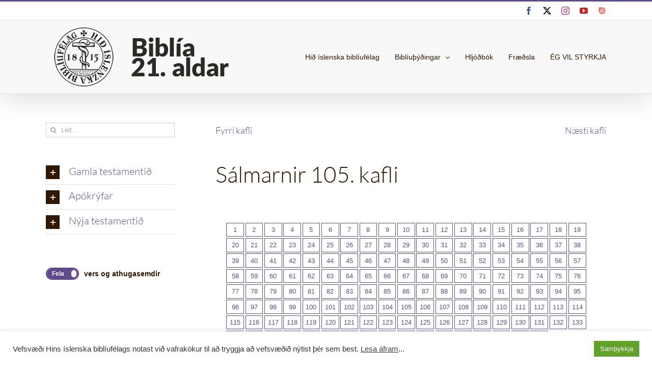

--- FILE ---
content_type: text/html; charset=UTF-8
request_url: https://biblian.is/biblian/salmarnir-105-kafli/?hilite=sedrus
body_size: 26743
content:
<!DOCTYPE html>
<html class="avada-html-layout-wide avada-html-header-position-top" lang="is" prefix="og: http://ogp.me/ns# fb: http://ogp.me/ns/fb#">
<head>
	<meta http-equiv="X-UA-Compatible" content="IE=edge" />
	<meta http-equiv="Content-Type" content="text/html; charset=utf-8"/>
	<meta name="viewport" content="width=device-width, initial-scale=1" />
	<title>Sálmarnir 105. kafli | Biblía 21. aldar</title>
<meta name='robots' content='max-image-preview:large' />
<link rel="alternate" type="application/rss+xml" title="Biblía 21. aldar &raquo; Straumur" href="https://biblian.is/biblian/feed/" />
<link rel="alternate" type="application/rss+xml" title="Biblía 21. aldar &raquo; Straumur athugasemda" href="https://biblian.is/biblian/comments/feed/" />
								<link rel="icon" href="https://biblian.is/gudbrandsbiblia/wp-content/uploads/sites/13/2018/01/hib_favicon.png" type="image/png" />
		
					<!-- Apple Touch Icon -->
						<link rel="apple-touch-icon" sizes="180x180" href="https://biblian.is/gudbrandsbiblia/wp-content/uploads/sites/13/2018/01/touch-icon-iphone-retina.png" type="image/png">
		
					<!-- Android Icon -->
						<link rel="icon" sizes="192x192" href="https://biblian.is/gudbrandsbiblia/wp-content/uploads/sites/13/2018/01/touch-icon-iphone.png" type="image/png">
		
					<!-- MS Edge Icon -->
						<meta name="msapplication-TileImage" content="https://biblian.is/gudbrandsbiblia/wp-content/uploads/sites/13/2018/01/touch-icon-ipad.png" type="image/png">
				<link rel="alternate" type="application/rss+xml" title="Biblía 21. aldar &raquo; Sálmarnir 105. kafli Straumur athugasemda" href="https://biblian.is/biblian/salmarnir-105-kafli/feed/" />
<link rel="alternate" title="oEmbed (JSON)" type="application/json+oembed" href="https://biblian.is/biblian/wp-json/oembed/1.0/embed?url=https%3A%2F%2Fbiblian.is%2Fbiblian%2Fsalmarnir-105-kafli%2F" />
<link rel="alternate" title="oEmbed (XML)" type="text/xml+oembed" href="https://biblian.is/biblian/wp-json/oembed/1.0/embed?url=https%3A%2F%2Fbiblian.is%2Fbiblian%2Fsalmarnir-105-kafli%2F&#038;format=xml" />
					<meta name="description" content="1Þakkið Drottni, ákallið nafn hans, gerið máttarverk hans kunn meðal þjóðanna.   2Syngið honum lof, leikið fyrir hann,segið frá öllum máttarverkum hans.   3Hrósið yður af hans heilaga nafni,hjarta þeirra sem leita Drottins gleðjist.   4Leitið Drottins og máttar"/>
				
		<meta property="og:locale" content="is_IS"/>
		<meta property="og:type" content="article"/>
		<meta property="og:site_name" content="Biblía 21. aldar"/>
		<meta property="og:title" content="Sálmarnir 105. kafli | Biblía 21. aldar"/>
				<meta property="og:description" content="1Þakkið Drottni, ákallið nafn hans, gerið máttarverk hans kunn meðal þjóðanna.   2Syngið honum lof, leikið fyrir hann,segið frá öllum máttarverkum hans.   3Hrósið yður af hans heilaga nafni,hjarta þeirra sem leita Drottins gleðjist.   4Leitið Drottins og máttar"/>
				<meta property="og:url" content="https://biblian.is/biblian/salmarnir-105-kafli/"/>
													<meta property="article:modified_time" content="2020-05-30T18:12:21+00:00"/>
											<meta property="og:image" content="https://biblian.is/biblian/wp-content/uploads/sites/12/2020/05/2007.png"/>
		<meta property="og:image:width" content="403"/>
		<meta property="og:image:height" content="144"/>
		<meta property="og:image:type" content="image/png"/>
				<style id='wp-img-auto-sizes-contain-inline-css' type='text/css'>
img:is([sizes=auto i],[sizes^="auto," i]){contain-intrinsic-size:3000px 1500px}
/*# sourceURL=wp-img-auto-sizes-contain-inline-css */
</style>
<style id='wp-emoji-styles-inline-css' type='text/css'>

	img.wp-smiley, img.emoji {
		display: inline !important;
		border: none !important;
		box-shadow: none !important;
		height: 1em !important;
		width: 1em !important;
		margin: 0 0.07em !important;
		vertical-align: -0.1em !important;
		background: none !important;
		padding: 0 !important;
	}
/*# sourceURL=wp-emoji-styles-inline-css */
</style>
<link rel='stylesheet' id='cookie-law-info-css' href='https://biblian.is/biblian/wp-content/plugins/cookie-law-info/legacy/public/css/cookie-law-info-public.css?ver=3.3.9.1' type='text/css' media='all' />
<link rel='stylesheet' id='cookie-law-info-gdpr-css' href='https://biblian.is/biblian/wp-content/plugins/cookie-law-info/legacy/public/css/cookie-law-info-gdpr.css?ver=3.3.9.1' type='text/css' media='all' />
<link rel='stylesheet' id='tips-find-verse-style-css' href='https://biblian.is/biblian/wp-content/plugins/tips-rest-api-plugin/includes/../build/static/css/main.css' type='text/css' media='all' />
<link rel='stylesheet' id='child-style-css' href='https://biblian.is/biblian/wp-content/themes/Avada-Child-bibliutextar/style.css?ver=6.9' type='text/css' media='all' />
<link rel='stylesheet' id='fusion-dynamic-css-css' href='https://biblian.is/biblian/wp-content/uploads/sites/12/fusion-styles/_blog-12-f5d2e43e30f72896de51833d215a64dd.min.css?ver=3.14.2' type='text/css' media='all' />
<script type="text/javascript" src="https://biblian.is/biblian/wp-includes/js/jquery/jquery.min.js?ver=3.7.1" id="jquery-core-js"></script>
<script type="text/javascript" src="https://biblian.is/biblian/wp-includes/js/jquery/jquery-migrate.min.js?ver=3.4.1" id="jquery-migrate-js"></script>
<script type="text/javascript" id="cookie-law-info-js-extra">
/* <![CDATA[ */
var Cli_Data = {"nn_cookie_ids":[],"cookielist":[],"non_necessary_cookies":[],"ccpaEnabled":"","ccpaRegionBased":"","ccpaBarEnabled":"","strictlyEnabled":["necessary","obligatoire"],"ccpaType":"gdpr","js_blocking":"","custom_integration":"","triggerDomRefresh":"","secure_cookies":""};
var cli_cookiebar_settings = {"animate_speed_hide":"500","animate_speed_show":"500","background":"#FFF","border":"#b1a6a6c2","border_on":"","button_1_button_colour":"#61a229","button_1_button_hover":"#4e8221","button_1_link_colour":"#fff","button_1_as_button":"1","button_1_new_win":"","button_2_button_colour":"#333","button_2_button_hover":"#292929","button_2_link_colour":"#444","button_2_as_button":"","button_2_hidebar":"","button_3_button_colour":"#3566bb","button_3_button_hover":"#2a5296","button_3_link_colour":"#fff","button_3_as_button":"1","button_3_new_win":"","button_4_button_colour":"#000","button_4_button_hover":"#000000","button_4_link_colour":"#333333","button_4_as_button":"","button_7_button_colour":"#61a229","button_7_button_hover":"#4e8221","button_7_link_colour":"#fff","button_7_as_button":"1","button_7_new_win":"","font_family":"inherit","header_fix":"","notify_animate_hide":"1","notify_animate_show":"","notify_div_id":"#cookie-law-info-bar","notify_position_horizontal":"right","notify_position_vertical":"bottom","scroll_close":"","scroll_close_reload":"","accept_close_reload":"","reject_close_reload":"","showagain_tab":"","showagain_background":"#fff","showagain_border":"#000","showagain_div_id":"#cookie-law-info-again","showagain_x_position":"100px","text":"#333333","show_once_yn":"1","show_once":"10000","logging_on":"","as_popup":"","popup_overlay":"1","bar_heading_text":"","cookie_bar_as":"banner","popup_showagain_position":"bottom-right","widget_position":"left"};
var log_object = {"ajax_url":"https://biblian.is/biblian/wp-admin/admin-ajax.php"};
//# sourceURL=cookie-law-info-js-extra
/* ]]> */
</script>
<script type="text/javascript" src="https://biblian.is/biblian/wp-content/plugins/cookie-law-info/legacy/public/js/cookie-law-info-public.js?ver=3.3.9.1" id="cookie-law-info-js"></script>
<link rel="https://api.w.org/" href="https://biblian.is/biblian/wp-json/" /><link rel="alternate" title="JSON" type="application/json" href="https://biblian.is/biblian/wp-json/wp/v2/pages/2200" /><link rel="EditURI" type="application/rsd+xml" title="RSD" href="https://biblian.is/biblian/xmlrpc.php?rsd" />
<meta name="generator" content="WordPress 6.9" />
<link rel='shortlink' href='https://biblian.is/biblian/?p=2200' />
<style type="text/css" id="css-fb-visibility">@media screen and (max-width: 640px){.fusion-no-small-visibility{display:none !important;}body .sm-text-align-center{text-align:center !important;}body .sm-text-align-left{text-align:left !important;}body .sm-text-align-right{text-align:right !important;}body .sm-text-align-justify{text-align:justify !important;}body .sm-flex-align-center{justify-content:center !important;}body .sm-flex-align-flex-start{justify-content:flex-start !important;}body .sm-flex-align-flex-end{justify-content:flex-end !important;}body .sm-mx-auto{margin-left:auto !important;margin-right:auto !important;}body .sm-ml-auto{margin-left:auto !important;}body .sm-mr-auto{margin-right:auto !important;}body .fusion-absolute-position-small{position:absolute;width:100%;}.awb-sticky.awb-sticky-small{ position: sticky; top: var(--awb-sticky-offset,0); }}@media screen and (min-width: 641px) and (max-width: 1024px){.fusion-no-medium-visibility{display:none !important;}body .md-text-align-center{text-align:center !important;}body .md-text-align-left{text-align:left !important;}body .md-text-align-right{text-align:right !important;}body .md-text-align-justify{text-align:justify !important;}body .md-flex-align-center{justify-content:center !important;}body .md-flex-align-flex-start{justify-content:flex-start !important;}body .md-flex-align-flex-end{justify-content:flex-end !important;}body .md-mx-auto{margin-left:auto !important;margin-right:auto !important;}body .md-ml-auto{margin-left:auto !important;}body .md-mr-auto{margin-right:auto !important;}body .fusion-absolute-position-medium{position:absolute;width:100%;}.awb-sticky.awb-sticky-medium{ position: sticky; top: var(--awb-sticky-offset,0); }}@media screen and (min-width: 1025px){.fusion-no-large-visibility{display:none !important;}body .lg-text-align-center{text-align:center !important;}body .lg-text-align-left{text-align:left !important;}body .lg-text-align-right{text-align:right !important;}body .lg-text-align-justify{text-align:justify !important;}body .lg-flex-align-center{justify-content:center !important;}body .lg-flex-align-flex-start{justify-content:flex-start !important;}body .lg-flex-align-flex-end{justify-content:flex-end !important;}body .lg-mx-auto{margin-left:auto !important;margin-right:auto !important;}body .lg-ml-auto{margin-left:auto !important;}body .lg-mr-auto{margin-right:auto !important;}body .fusion-absolute-position-large{position:absolute;width:100%;}.awb-sticky.awb-sticky-large{ position: sticky; top: var(--awb-sticky-offset,0); }}</style><!-- SEO meta tags powered by SmartCrawl https://wpmudev.com/project/smartcrawl-wordpress-seo/ -->
<link rel="canonical" href="https://biblian.is/biblian/salmarnir-105-kafli/" />
<meta name="description" content="1Þakkið Drottni, ákallið nafn hans, gerið máttarverk hans kunn meðal þjóðanna. 2Syngið honum lof, leikið fyrir hann,segið frá öllum máttarverkum hans. 3Hrós ..." />
<script type="application/ld+json">{"@context":"https:\/\/schema.org","@graph":[{"@type":"Organization","@id":"https:\/\/biblian.is\/biblian\/#schema-publishing-organization","url":"https:\/\/biblian.is\/biblian","name":"Bibl\u00eda 21. aldar","logo":{"@type":"ImageObject","@id":"https:\/\/biblian.is\/biblian\/#schema-organization-logo","url":"http:\/\/biblian.is\/wp-content\/uploads\/2020\/03\/hib-logo_nytt.png","height":60,"width":60}},{"@type":"WebSite","@id":"https:\/\/biblian.is\/biblian\/#schema-website","url":"https:\/\/biblian.is\/biblian","name":"Hi\u00f0 \u00edslenska bibl\u00eduf\u00e9lag","encoding":"UTF-8","potentialAction":{"@type":"SearchAction","target":"https:\/\/biblian.is\/biblian\/search\/{search_term_string}\/","query-input":"required name=search_term_string"}},{"@type":"BreadcrumbList","@id":"https:\/\/biblian.is\/biblian\/salmarnir-105-kafli?page&pagename=salmarnir-105-kafli\/#breadcrumb","itemListElement":[{"@type":"ListItem","position":1,"name":"Home","item":"https:\/\/biblian.is\/biblian"},{"@type":"ListItem","position":2,"name":"S\u00e1lmarnir 105. kafli"}]},{"@type":"Person","@id":"https:\/\/biblian.is\/biblian\/author\/vefstjornun\/#schema-author","name":"Hi\u00f0 \u00edslenska bibl\u00eduf\u00e9lag Gu\u00f0mundsson"},{"@type":"WebPage","@id":"https:\/\/biblian.is\/biblian\/salmarnir-105-kafli\/#schema-webpage","isPartOf":{"@id":"https:\/\/biblian.is\/biblian\/#schema-website"},"publisher":{"@id":"https:\/\/biblian.is\/biblian\/#schema-publishing-organization"},"url":"https:\/\/biblian.is\/biblian\/salmarnir-105-kafli\/","hasPart":[{"@type":"SiteNavigationElement","@id":"https:\/\/biblian.is\/biblian\/salmarnir-105-kafli\/#schema-nav-element-6","name":"Hi\u00f0 \u00edslenska bibl\u00eduf\u00e9lag","url":"https:\/\/biblian.is"},{"@type":"SiteNavigationElement","@id":"https:\/\/biblian.is\/biblian\/salmarnir-105-kafli\/#schema-nav-element-7","name":"Bibl\u00edu\u00fe\u00fd\u00f0ingar","url":"https:\/\/biblian.is\/thydingar"},{"@type":"SiteNavigationElement","@id":"https:\/\/biblian.is\/biblian\/salmarnir-105-kafli\/#schema-nav-element-8","name":"Bibl\u00eda 21. aldar (2007)","url":"https:\/\/biblian.is\/biblian"},{"@type":"SiteNavigationElement","@id":"https:\/\/biblian.is\/biblian\/salmarnir-105-kafli\/#schema-nav-element-9","name":"\u00de\u00fd\u00f0ingin 1981","url":"https:\/\/biblian.is\/1981"},{"@type":"SiteNavigationElement","@id":"https:\/\/biblian.is\/biblian\/salmarnir-105-kafli\/#schema-nav-element-10","name":"Vi\u00f0eyjarbibl\u00eda (1841)","url":"https:\/\/biblian.is\/videy"},{"@type":"SiteNavigationElement","@id":"https:\/\/biblian.is\/biblian\/salmarnir-105-kafli\/#schema-nav-element-11","name":"Gu\u00f0brandsbibl\u00eda (1584)","url":"https:\/\/biblian.is\/gudbrandsbiblia"},{"@type":"SiteNavigationElement","@id":"https:\/\/biblian.is\/biblian\/salmarnir-105-kafli\/#schema-nav-element-7999","name":"Hlj\u00f3\u00f0b\u00f3k","url":"https:\/\/biblian.is\/hljodbok"},{"@type":"SiteNavigationElement","@id":"https:\/\/biblian.is\/biblian\/salmarnir-105-kafli\/#schema-nav-element-7733","name":"Fr\u00e6\u00f0sla","url":"https:\/\/biblian.is\/fraedsla\/"},{"@type":"SiteNavigationElement","@id":"https:\/\/biblian.is\/biblian\/salmarnir-105-kafli\/#schema-nav-element-12","name":"\u00c9G VIL STYRKJA","url":"https:\/\/biblian.is\/studningur-vid-starfid\/"}]},{"@type":"Article","mainEntityOfPage":{"@id":"https:\/\/biblian.is\/biblian\/salmarnir-105-kafli\/#schema-webpage"},"author":{"@id":"https:\/\/biblian.is\/biblian\/author\/vefstjornun\/#schema-author"},"publisher":{"@id":"https:\/\/biblian.is\/biblian\/#schema-publishing-organization"},"dateModified":"2020-05-30T18:12:21","datePublished":"2017-12-30T21:02:11","headline":"S\u00e1lmarnir 105. kafli | Bibl\u00eda 21. aldar","description":"1\u00deakki\u00f0 Drottni, \u00e1kalli\u00f0 nafn hans, geri\u00f0 m\u00e1ttarverk hans kunn me\u00f0al \u00fej\u00f3\u00f0anna. 2Syngi\u00f0 honum lof, leiki\u00f0 fyrir hann,segi\u00f0 fr\u00e1 \u00f6llum m\u00e1ttarverkum hans. 3Hr\u00f3s ...","name":"S\u00e1lmarnir 105. kafli","image":[],"thumbnailUrl":""}]}</script>
<meta property="og:type" content="article" />
<meta property="og:url" content="https://biblian.is/biblian/salmarnir-105-kafli/" />
<meta property="og:title" content="Sálmarnir 105. kafli | Biblía 21. aldar" />
<meta property="og:description" content="1Þakkið Drottni, ákallið nafn hans, gerið máttarverk hans kunn meðal þjóðanna. 2Syngið honum lof, leikið fyrir hann,segið frá öllum máttarverkum hans. 3Hrós ..." />
<meta property="article:published_time" content="2017-12-30T21:02:11" />
<meta property="article:author" content="Hið íslenska biblíufélag" />
<meta name="twitter:card" content="summary" />
<meta name="twitter:site" content="bibliufelagid" />
<meta name="twitter:title" content="Sálmarnir 105. kafli | Biblía 21. aldar" />
<meta name="twitter:description" content="1Þakkið Drottni, ákallið nafn hans, gerið máttarverk hans kunn meðal þjóðanna. 2Syngið honum lof, leikið fyrir hann,segið frá öllum máttarverkum hans. 3Hrós ..." />
<!-- /SEO -->
<style type="text/css" id="branda-admin-bar-logo">
body #wpadminbar #wp-admin-bar-wp-logo > .ab-item {
	background-image: url(http://biblian.is/wp-content/uploads/2020/04/hib-logo_hvitt.png);
	background-repeat: no-repeat;
	background-position: 50%;
	background-size: 80%;
}
body #wpadminbar #wp-admin-bar-wp-logo > .ab-item .ab-icon:before {
	content: " ";
}
</style>
		<script type="text/javascript">
			var doc = document.documentElement;
			doc.setAttribute( 'data-useragent', navigator.userAgent );
		</script>
		<link id="style1" rel="stylesheet" type="text/css" href="../wp-content/themes/Avada-Child-bibliutextar/vers_a.css" />
	<script>
function versanumer() {
    var el = document.getElementById("style1");
    if (el.href.match("../wp-content/themes/Avada-Child-bibliutextar/vers_af.css")) {
        el.href = "../wp-content/themes/Avada-Child-bibliutextar/vers_a.css";    
    }
    else {
        el.href = "../wp-content/themes/Avada-Child-bibliutextar/vers_af.css";  
    }
}
</script><style id='global-styles-inline-css' type='text/css'>
:root{--wp--preset--aspect-ratio--square: 1;--wp--preset--aspect-ratio--4-3: 4/3;--wp--preset--aspect-ratio--3-4: 3/4;--wp--preset--aspect-ratio--3-2: 3/2;--wp--preset--aspect-ratio--2-3: 2/3;--wp--preset--aspect-ratio--16-9: 16/9;--wp--preset--aspect-ratio--9-16: 9/16;--wp--preset--color--black: #000000;--wp--preset--color--cyan-bluish-gray: #abb8c3;--wp--preset--color--white: #ffffff;--wp--preset--color--pale-pink: #f78da7;--wp--preset--color--vivid-red: #cf2e2e;--wp--preset--color--luminous-vivid-orange: #ff6900;--wp--preset--color--luminous-vivid-amber: #fcb900;--wp--preset--color--light-green-cyan: #7bdcb5;--wp--preset--color--vivid-green-cyan: #00d084;--wp--preset--color--pale-cyan-blue: #8ed1fc;--wp--preset--color--vivid-cyan-blue: #0693e3;--wp--preset--color--vivid-purple: #9b51e0;--wp--preset--color--awb-color-1: rgba(255,255,255,1);--wp--preset--color--awb-color-2: rgba(248,248,248,1);--wp--preset--color--awb-color-3: rgba(246,246,246,1);--wp--preset--color--awb-color-4: rgba(224,222,222,1);--wp--preset--color--awb-color-5: rgba(160,206,78,1);--wp--preset--color--awb-color-6: rgba(95,75,139,1);--wp--preset--color--awb-color-7: rgba(51,51,51,1);--wp--preset--color--awb-color-8: rgba(48,24,0,1);--wp--preset--color--awb-color-custom-10: rgba(116,116,116,1);--wp--preset--color--awb-color-custom-11: rgba(102,57,24,1);--wp--preset--color--awb-color-custom-12: rgba(221,221,221,1);--wp--preset--color--awb-color-custom-13: rgba(235,234,234,1);--wp--preset--color--awb-color-custom-14: rgba(238,238,238,1);--wp--preset--color--awb-color-custom-15: rgba(232,232,232,1);--wp--preset--color--awb-color-custom-16: rgba(54,56,57,1);--wp--preset--color--awb-color-custom-17: rgba(0,0,0,1);--wp--preset--gradient--vivid-cyan-blue-to-vivid-purple: linear-gradient(135deg,rgb(6,147,227) 0%,rgb(155,81,224) 100%);--wp--preset--gradient--light-green-cyan-to-vivid-green-cyan: linear-gradient(135deg,rgb(122,220,180) 0%,rgb(0,208,130) 100%);--wp--preset--gradient--luminous-vivid-amber-to-luminous-vivid-orange: linear-gradient(135deg,rgb(252,185,0) 0%,rgb(255,105,0) 100%);--wp--preset--gradient--luminous-vivid-orange-to-vivid-red: linear-gradient(135deg,rgb(255,105,0) 0%,rgb(207,46,46) 100%);--wp--preset--gradient--very-light-gray-to-cyan-bluish-gray: linear-gradient(135deg,rgb(238,238,238) 0%,rgb(169,184,195) 100%);--wp--preset--gradient--cool-to-warm-spectrum: linear-gradient(135deg,rgb(74,234,220) 0%,rgb(151,120,209) 20%,rgb(207,42,186) 40%,rgb(238,44,130) 60%,rgb(251,105,98) 80%,rgb(254,248,76) 100%);--wp--preset--gradient--blush-light-purple: linear-gradient(135deg,rgb(255,206,236) 0%,rgb(152,150,240) 100%);--wp--preset--gradient--blush-bordeaux: linear-gradient(135deg,rgb(254,205,165) 0%,rgb(254,45,45) 50%,rgb(107,0,62) 100%);--wp--preset--gradient--luminous-dusk: linear-gradient(135deg,rgb(255,203,112) 0%,rgb(199,81,192) 50%,rgb(65,88,208) 100%);--wp--preset--gradient--pale-ocean: linear-gradient(135deg,rgb(255,245,203) 0%,rgb(182,227,212) 50%,rgb(51,167,181) 100%);--wp--preset--gradient--electric-grass: linear-gradient(135deg,rgb(202,248,128) 0%,rgb(113,206,126) 100%);--wp--preset--gradient--midnight: linear-gradient(135deg,rgb(2,3,129) 0%,rgb(40,116,252) 100%);--wp--preset--font-size--small: 11.25px;--wp--preset--font-size--medium: 20px;--wp--preset--font-size--large: 22.5px;--wp--preset--font-size--x-large: 42px;--wp--preset--font-size--normal: 15px;--wp--preset--font-size--xlarge: 30px;--wp--preset--font-size--huge: 45px;--wp--preset--spacing--20: 0.44rem;--wp--preset--spacing--30: 0.67rem;--wp--preset--spacing--40: 1rem;--wp--preset--spacing--50: 1.5rem;--wp--preset--spacing--60: 2.25rem;--wp--preset--spacing--70: 3.38rem;--wp--preset--spacing--80: 5.06rem;--wp--preset--shadow--natural: 6px 6px 9px rgba(0, 0, 0, 0.2);--wp--preset--shadow--deep: 12px 12px 50px rgba(0, 0, 0, 0.4);--wp--preset--shadow--sharp: 6px 6px 0px rgba(0, 0, 0, 0.2);--wp--preset--shadow--outlined: 6px 6px 0px -3px rgb(255, 255, 255), 6px 6px rgb(0, 0, 0);--wp--preset--shadow--crisp: 6px 6px 0px rgb(0, 0, 0);}:where(.is-layout-flex){gap: 0.5em;}:where(.is-layout-grid){gap: 0.5em;}body .is-layout-flex{display: flex;}.is-layout-flex{flex-wrap: wrap;align-items: center;}.is-layout-flex > :is(*, div){margin: 0;}body .is-layout-grid{display: grid;}.is-layout-grid > :is(*, div){margin: 0;}:where(.wp-block-columns.is-layout-flex){gap: 2em;}:where(.wp-block-columns.is-layout-grid){gap: 2em;}:where(.wp-block-post-template.is-layout-flex){gap: 1.25em;}:where(.wp-block-post-template.is-layout-grid){gap: 1.25em;}.has-black-color{color: var(--wp--preset--color--black) !important;}.has-cyan-bluish-gray-color{color: var(--wp--preset--color--cyan-bluish-gray) !important;}.has-white-color{color: var(--wp--preset--color--white) !important;}.has-pale-pink-color{color: var(--wp--preset--color--pale-pink) !important;}.has-vivid-red-color{color: var(--wp--preset--color--vivid-red) !important;}.has-luminous-vivid-orange-color{color: var(--wp--preset--color--luminous-vivid-orange) !important;}.has-luminous-vivid-amber-color{color: var(--wp--preset--color--luminous-vivid-amber) !important;}.has-light-green-cyan-color{color: var(--wp--preset--color--light-green-cyan) !important;}.has-vivid-green-cyan-color{color: var(--wp--preset--color--vivid-green-cyan) !important;}.has-pale-cyan-blue-color{color: var(--wp--preset--color--pale-cyan-blue) !important;}.has-vivid-cyan-blue-color{color: var(--wp--preset--color--vivid-cyan-blue) !important;}.has-vivid-purple-color{color: var(--wp--preset--color--vivid-purple) !important;}.has-black-background-color{background-color: var(--wp--preset--color--black) !important;}.has-cyan-bluish-gray-background-color{background-color: var(--wp--preset--color--cyan-bluish-gray) !important;}.has-white-background-color{background-color: var(--wp--preset--color--white) !important;}.has-pale-pink-background-color{background-color: var(--wp--preset--color--pale-pink) !important;}.has-vivid-red-background-color{background-color: var(--wp--preset--color--vivid-red) !important;}.has-luminous-vivid-orange-background-color{background-color: var(--wp--preset--color--luminous-vivid-orange) !important;}.has-luminous-vivid-amber-background-color{background-color: var(--wp--preset--color--luminous-vivid-amber) !important;}.has-light-green-cyan-background-color{background-color: var(--wp--preset--color--light-green-cyan) !important;}.has-vivid-green-cyan-background-color{background-color: var(--wp--preset--color--vivid-green-cyan) !important;}.has-pale-cyan-blue-background-color{background-color: var(--wp--preset--color--pale-cyan-blue) !important;}.has-vivid-cyan-blue-background-color{background-color: var(--wp--preset--color--vivid-cyan-blue) !important;}.has-vivid-purple-background-color{background-color: var(--wp--preset--color--vivid-purple) !important;}.has-black-border-color{border-color: var(--wp--preset--color--black) !important;}.has-cyan-bluish-gray-border-color{border-color: var(--wp--preset--color--cyan-bluish-gray) !important;}.has-white-border-color{border-color: var(--wp--preset--color--white) !important;}.has-pale-pink-border-color{border-color: var(--wp--preset--color--pale-pink) !important;}.has-vivid-red-border-color{border-color: var(--wp--preset--color--vivid-red) !important;}.has-luminous-vivid-orange-border-color{border-color: var(--wp--preset--color--luminous-vivid-orange) !important;}.has-luminous-vivid-amber-border-color{border-color: var(--wp--preset--color--luminous-vivid-amber) !important;}.has-light-green-cyan-border-color{border-color: var(--wp--preset--color--light-green-cyan) !important;}.has-vivid-green-cyan-border-color{border-color: var(--wp--preset--color--vivid-green-cyan) !important;}.has-pale-cyan-blue-border-color{border-color: var(--wp--preset--color--pale-cyan-blue) !important;}.has-vivid-cyan-blue-border-color{border-color: var(--wp--preset--color--vivid-cyan-blue) !important;}.has-vivid-purple-border-color{border-color: var(--wp--preset--color--vivid-purple) !important;}.has-vivid-cyan-blue-to-vivid-purple-gradient-background{background: var(--wp--preset--gradient--vivid-cyan-blue-to-vivid-purple) !important;}.has-light-green-cyan-to-vivid-green-cyan-gradient-background{background: var(--wp--preset--gradient--light-green-cyan-to-vivid-green-cyan) !important;}.has-luminous-vivid-amber-to-luminous-vivid-orange-gradient-background{background: var(--wp--preset--gradient--luminous-vivid-amber-to-luminous-vivid-orange) !important;}.has-luminous-vivid-orange-to-vivid-red-gradient-background{background: var(--wp--preset--gradient--luminous-vivid-orange-to-vivid-red) !important;}.has-very-light-gray-to-cyan-bluish-gray-gradient-background{background: var(--wp--preset--gradient--very-light-gray-to-cyan-bluish-gray) !important;}.has-cool-to-warm-spectrum-gradient-background{background: var(--wp--preset--gradient--cool-to-warm-spectrum) !important;}.has-blush-light-purple-gradient-background{background: var(--wp--preset--gradient--blush-light-purple) !important;}.has-blush-bordeaux-gradient-background{background: var(--wp--preset--gradient--blush-bordeaux) !important;}.has-luminous-dusk-gradient-background{background: var(--wp--preset--gradient--luminous-dusk) !important;}.has-pale-ocean-gradient-background{background: var(--wp--preset--gradient--pale-ocean) !important;}.has-electric-grass-gradient-background{background: var(--wp--preset--gradient--electric-grass) !important;}.has-midnight-gradient-background{background: var(--wp--preset--gradient--midnight) !important;}.has-small-font-size{font-size: var(--wp--preset--font-size--small) !important;}.has-medium-font-size{font-size: var(--wp--preset--font-size--medium) !important;}.has-large-font-size{font-size: var(--wp--preset--font-size--large) !important;}.has-x-large-font-size{font-size: var(--wp--preset--font-size--x-large) !important;}
/*# sourceURL=global-styles-inline-css */
</style>
<link rel='stylesheet' id='mediaelement-css' href='https://biblian.is/biblian/wp-includes/js/mediaelement/mediaelementplayer-legacy.min.css?ver=4.2.17' type='text/css' media='all' />
<link rel='stylesheet' id='wp-mediaelement-css' href='https://biblian.is/biblian/wp-includes/js/mediaelement/wp-mediaelement.min.css?ver=6.9' type='text/css' media='all' />
<style id='wp-block-library-inline-css' type='text/css'>
:root{--wp-block-synced-color:#7a00df;--wp-block-synced-color--rgb:122,0,223;--wp-bound-block-color:var(--wp-block-synced-color);--wp-editor-canvas-background:#ddd;--wp-admin-theme-color:#007cba;--wp-admin-theme-color--rgb:0,124,186;--wp-admin-theme-color-darker-10:#006ba1;--wp-admin-theme-color-darker-10--rgb:0,107,160.5;--wp-admin-theme-color-darker-20:#005a87;--wp-admin-theme-color-darker-20--rgb:0,90,135;--wp-admin-border-width-focus:2px}@media (min-resolution:192dpi){:root{--wp-admin-border-width-focus:1.5px}}.wp-element-button{cursor:pointer}:root .has-very-light-gray-background-color{background-color:#eee}:root .has-very-dark-gray-background-color{background-color:#313131}:root .has-very-light-gray-color{color:#eee}:root .has-very-dark-gray-color{color:#313131}:root .has-vivid-green-cyan-to-vivid-cyan-blue-gradient-background{background:linear-gradient(135deg,#00d084,#0693e3)}:root .has-purple-crush-gradient-background{background:linear-gradient(135deg,#34e2e4,#4721fb 50%,#ab1dfe)}:root .has-hazy-dawn-gradient-background{background:linear-gradient(135deg,#faaca8,#dad0ec)}:root .has-subdued-olive-gradient-background{background:linear-gradient(135deg,#fafae1,#67a671)}:root .has-atomic-cream-gradient-background{background:linear-gradient(135deg,#fdd79a,#004a59)}:root .has-nightshade-gradient-background{background:linear-gradient(135deg,#330968,#31cdcf)}:root .has-midnight-gradient-background{background:linear-gradient(135deg,#020381,#2874fc)}:root{--wp--preset--font-size--normal:16px;--wp--preset--font-size--huge:42px}.has-regular-font-size{font-size:1em}.has-larger-font-size{font-size:2.625em}.has-normal-font-size{font-size:var(--wp--preset--font-size--normal)}.has-huge-font-size{font-size:var(--wp--preset--font-size--huge)}.has-text-align-center{text-align:center}.has-text-align-left{text-align:left}.has-text-align-right{text-align:right}.has-fit-text{white-space:nowrap!important}#end-resizable-editor-section{display:none}.aligncenter{clear:both}.items-justified-left{justify-content:flex-start}.items-justified-center{justify-content:center}.items-justified-right{justify-content:flex-end}.items-justified-space-between{justify-content:space-between}.screen-reader-text{border:0;clip-path:inset(50%);height:1px;margin:-1px;overflow:hidden;padding:0;position:absolute;width:1px;word-wrap:normal!important}.screen-reader-text:focus{background-color:#ddd;clip-path:none;color:#444;display:block;font-size:1em;height:auto;left:5px;line-height:normal;padding:15px 23px 14px;text-decoration:none;top:5px;width:auto;z-index:100000}html :where(.has-border-color){border-style:solid}html :where([style*=border-top-color]){border-top-style:solid}html :where([style*=border-right-color]){border-right-style:solid}html :where([style*=border-bottom-color]){border-bottom-style:solid}html :where([style*=border-left-color]){border-left-style:solid}html :where([style*=border-width]){border-style:solid}html :where([style*=border-top-width]){border-top-style:solid}html :where([style*=border-right-width]){border-right-style:solid}html :where([style*=border-bottom-width]){border-bottom-style:solid}html :where([style*=border-left-width]){border-left-style:solid}html :where(img[class*=wp-image-]){height:auto;max-width:100%}:where(figure){margin:0 0 1em}html :where(.is-position-sticky){--wp-admin--admin-bar--position-offset:var(--wp-admin--admin-bar--height,0px)}@media screen and (max-width:600px){html :where(.is-position-sticky){--wp-admin--admin-bar--position-offset:0px}}
/*wp_block_styles_on_demand_placeholder:69721dd1944b0*/
/*# sourceURL=wp-block-library-inline-css */
</style>
<style id='wp-block-library-theme-inline-css' type='text/css'>
.wp-block-audio :where(figcaption){color:#555;font-size:13px;text-align:center}.is-dark-theme .wp-block-audio :where(figcaption){color:#ffffffa6}.wp-block-audio{margin:0 0 1em}.wp-block-code{border:1px solid #ccc;border-radius:4px;font-family:Menlo,Consolas,monaco,monospace;padding:.8em 1em}.wp-block-embed :where(figcaption){color:#555;font-size:13px;text-align:center}.is-dark-theme .wp-block-embed :where(figcaption){color:#ffffffa6}.wp-block-embed{margin:0 0 1em}.blocks-gallery-caption{color:#555;font-size:13px;text-align:center}.is-dark-theme .blocks-gallery-caption{color:#ffffffa6}:root :where(.wp-block-image figcaption){color:#555;font-size:13px;text-align:center}.is-dark-theme :root :where(.wp-block-image figcaption){color:#ffffffa6}.wp-block-image{margin:0 0 1em}.wp-block-pullquote{border-bottom:4px solid;border-top:4px solid;color:currentColor;margin-bottom:1.75em}.wp-block-pullquote :where(cite),.wp-block-pullquote :where(footer),.wp-block-pullquote__citation{color:currentColor;font-size:.8125em;font-style:normal;text-transform:uppercase}.wp-block-quote{border-left:.25em solid;margin:0 0 1.75em;padding-left:1em}.wp-block-quote cite,.wp-block-quote footer{color:currentColor;font-size:.8125em;font-style:normal;position:relative}.wp-block-quote:where(.has-text-align-right){border-left:none;border-right:.25em solid;padding-left:0;padding-right:1em}.wp-block-quote:where(.has-text-align-center){border:none;padding-left:0}.wp-block-quote.is-large,.wp-block-quote.is-style-large,.wp-block-quote:where(.is-style-plain){border:none}.wp-block-search .wp-block-search__label{font-weight:700}.wp-block-search__button{border:1px solid #ccc;padding:.375em .625em}:where(.wp-block-group.has-background){padding:1.25em 2.375em}.wp-block-separator.has-css-opacity{opacity:.4}.wp-block-separator{border:none;border-bottom:2px solid;margin-left:auto;margin-right:auto}.wp-block-separator.has-alpha-channel-opacity{opacity:1}.wp-block-separator:not(.is-style-wide):not(.is-style-dots){width:100px}.wp-block-separator.has-background:not(.is-style-dots){border-bottom:none;height:1px}.wp-block-separator.has-background:not(.is-style-wide):not(.is-style-dots){height:2px}.wp-block-table{margin:0 0 1em}.wp-block-table td,.wp-block-table th{word-break:normal}.wp-block-table :where(figcaption){color:#555;font-size:13px;text-align:center}.is-dark-theme .wp-block-table :where(figcaption){color:#ffffffa6}.wp-block-video :where(figcaption){color:#555;font-size:13px;text-align:center}.is-dark-theme .wp-block-video :where(figcaption){color:#ffffffa6}.wp-block-video{margin:0 0 1em}:root :where(.wp-block-template-part.has-background){margin-bottom:0;margin-top:0;padding:1.25em 2.375em}
/*# sourceURL=/wp-includes/css/dist/block-library/theme.min.css */
</style>
<style id='classic-theme-styles-inline-css' type='text/css'>
/*! This file is auto-generated */
.wp-block-button__link{color:#fff;background-color:#32373c;border-radius:9999px;box-shadow:none;text-decoration:none;padding:calc(.667em + 2px) calc(1.333em + 2px);font-size:1.125em}.wp-block-file__button{background:#32373c;color:#fff;text-decoration:none}
/*# sourceURL=/wp-includes/css/classic-themes.min.css */
</style>
</head>

<body class="wp-singular page-template page-template-bibliukaflar_salmarnir page-template-bibliukaflar_salmarnir-php page page-id-2200 wp-theme-Avada wp-child-theme-Avada-Child-bibliutextar has-sidebar fusion-image-hovers fusion-pagination-sizing fusion-button_type-flat fusion-button_span-no fusion-button_gradient-linear avada-image-rollover-circle-yes avada-image-rollover-yes avada-image-rollover-direction-left fusion-body ltr fusion-sticky-header no-tablet-sticky-header no-mobile-sticky-header no-mobile-slidingbar no-mobile-totop avada-has-rev-slider-styles fusion-disable-outline fusion-sub-menu-fade mobile-logo-pos-left layout-wide-mode avada-has-boxed-modal-shadow-none layout-scroll-offset-full avada-has-zero-margin-offset-top fusion-top-header menu-text-align-center mobile-menu-design-modern fusion-show-pagination-text fusion-header-layout-v2 avada-responsive avada-footer-fx-none avada-menu-highlight-style-bar fusion-search-form-clean fusion-main-menu-search-overlay fusion-avatar-square avada-sticky-shrinkage avada-dropdown-styles avada-blog-layout-large avada-blog-archive-layout-large avada-header-shadow-yes avada-menu-icon-position-top avada-has-megamenu-shadow avada-has-mainmenu-dropdown-divider avada-has-breadcrumb-mobile-hidden avada-has-titlebar-hide avada-has-pagination-padding avada-flyout-menu-direction-fade avada-ec-views-v1" data-awb-post-id="2200">
		<a class="skip-link screen-reader-text" href="#content">Farðu beint að efni síðunnar</a>

	<div id="boxed-wrapper">
		
		<div id="wrapper" class="fusion-wrapper">
			<div id="home" style="position:relative;top:-1px;"></div>
							
					
			<header class="fusion-header-wrapper fusion-header-shadow">
				<div class="fusion-header-v2 fusion-logo-alignment fusion-logo-left fusion-sticky-menu- fusion-sticky-logo- fusion-mobile-logo-  fusion-mobile-menu-design-modern">
					
<div class="fusion-secondary-header">
	<div class="fusion-row">
							<div class="fusion-alignright">
				<div class="fusion-social-links-header"><div class="fusion-social-networks"><div class="fusion-social-networks-wrapper"><a  class="fusion-social-network-icon fusion-tooltip fusion-facebook awb-icon-facebook" style="color:#3b5998;" data-placement="bottom" data-title="Facebook" data-toggle="tooltip" title="Facebook" href="https://www.facebook.com/Bibliufelag/" target="_blank" rel="noreferrer"><span class="screen-reader-text">Facebook</span></a><a  class="fusion-social-network-icon fusion-tooltip fusion-twitter awb-icon-twitter" style="color:#000000;" data-placement="bottom" data-title="X" data-toggle="tooltip" title="X" href="http://www.twitter.com/bibliufelagid" target="_blank" rel="noopener noreferrer"><span class="screen-reader-text">X</span></a><a  class="fusion-social-network-icon fusion-tooltip fusion-instagram awb-icon-instagram" style="color:#c13584;" data-placement="bottom" data-title="Instagram" data-toggle="tooltip" title="Instagram" href="https://www.instagram.com/biblian.is/" target="_blank" rel="noopener noreferrer"><span class="screen-reader-text">Instagram</span></a><a  class="fusion-social-network-icon fusion-tooltip fusion-youtube awb-icon-youtube" style="color:#cd201f;" data-placement="bottom" data-title="YouTube" data-toggle="tooltip" title="YouTube" href="https://www.youtube.com/channel/UCFW-_cpRELzCwRzJOnL51tg" target="_blank" rel="noopener noreferrer"><span class="screen-reader-text">YouTube</span></a><a  class="awb-custom-image custom fusion-social-network-icon fusion-tooltip fusion-custom awb-icon-custom" style="position:relative;" data-placement="bottom" data-title="Issuu.com" data-toggle="tooltip" title="Issuu.com" href="https://issuu.com/bibliufelagid" target="_blank" rel="noopener noreferrer"><span class="screen-reader-text">Issuu.com</span><img src="https://biblian.is/gudbrandsbiblia/wp-content/uploads/sites/13/2018/01/issuu.png" style="width:auto;" alt="issuu.com" /></a></div></div></div>			</div>
			</div>
</div>
<div class="fusion-header-sticky-height"></div>
<div class="fusion-header">
	<div class="fusion-row">
					<div class="fusion-logo" data-margin-top="0" data-margin-bottom="0" data-margin-left="0px" data-margin-right="0px">
			<a class="fusion-logo-link"  href="https://biblian.is/biblian/" >

						<!-- standard logo -->
			<img src="https://biblian.is/biblian/wp-content/uploads/sites/12/2020/05/2007.png" srcset="https://biblian.is/biblian/wp-content/uploads/sites/12/2020/05/2007.png 1x, https://biblian.is/biblian/wp-content/uploads/sites/12/2020/05/2007r.png 2x" width="403" height="144" style="max-height:144px;height:auto;" alt="Biblía 21. aldar Logo" data-retina_logo_url="https://biblian.is/biblian/wp-content/uploads/sites/12/2020/05/2007r.png" class="fusion-standard-logo" />

			
					</a>
		</div>		<nav class="fusion-main-menu" aria-label="Aðalvalmynd"><div class="fusion-overlay-search">		<form role="search" class="searchform fusion-search-form  fusion-search-form-clean" method="get" action="https://biblian.is/biblian/">
			<div class="fusion-search-form-content">

				
				<div class="fusion-search-field search-field">
					<label><span class="screen-reader-text">Leita eftir:</span>
													<input type="search" value="" name="s" class="s" placeholder="Leit…" required aria-required="true" aria-label="Leit…"/>
											</label>
				</div>
				<div class="fusion-search-button search-button">
					<input type="submit" class="fusion-search-submit searchsubmit" aria-label="Leit" value="&#xf002;" />
									</div>

				
			</div>


			
		</form>
		<div class="fusion-search-spacer"></div><a href="#" role="button" aria-label="Close Search" class="fusion-close-search"></a></div><ul id="menu-adalvalmynd" class="fusion-menu"><li  id="menu-item-6"  class="menu-item menu-item-type-custom menu-item-object-custom menu-item-6"  data-item-id="6"><a  href="https://biblian.is" class="fusion-bar-highlight"><span class="menu-text">Hið íslenska biblíufélag</span></a></li><li  id="menu-item-7"  class="menu-item menu-item-type-custom menu-item-object-custom menu-item-has-children menu-item-7 fusion-dropdown-menu"  data-item-id="7"><a  href="https://biblian.is/thydingar" class="fusion-bar-highlight"><span class="menu-text">Biblíuþýðingar</span> <span class="fusion-caret"><i class="fusion-dropdown-indicator" aria-hidden="true"></i></span></a><ul class="sub-menu"><li  id="menu-item-8"  class="menu-item menu-item-type-custom menu-item-object-custom menu-item-home menu-item-8 fusion-dropdown-submenu" ><a  href="https://biblian.is/biblian" class="fusion-bar-highlight"><span>Biblía 21. aldar (2007)</span></a></li><li  id="menu-item-9"  class="menu-item menu-item-type-custom menu-item-object-custom menu-item-9 fusion-dropdown-submenu" ><a  href="https://biblian.is/1981" class="fusion-bar-highlight"><span>Þýðingin 1981</span></a></li><li  id="menu-item-10"  class="menu-item menu-item-type-custom menu-item-object-custom menu-item-10 fusion-dropdown-submenu" ><a  href="https://biblian.is/videy" class="fusion-bar-highlight"><span>Viðeyjarbiblía (1841)</span></a></li><li  id="menu-item-11"  class="menu-item menu-item-type-custom menu-item-object-custom menu-item-11 fusion-dropdown-submenu" ><a  href="https://biblian.is/gudbrandsbiblia" class="fusion-bar-highlight"><span>Guðbrandsbiblía (1584)</span></a></li></ul></li><li  id="menu-item-7999"  class="menu-item menu-item-type-custom menu-item-object-custom menu-item-7999"  data-item-id="7999"><a  href="https://biblian.is/hljodbok" class="fusion-bar-highlight"><span class="menu-text">Hljóðbók</span></a></li><li  id="menu-item-7733"  class="menu-item menu-item-type-custom menu-item-object-custom menu-item-7733"  data-item-id="7733"><a  href="https://biblian.is/fraedsla/" class="fusion-bar-highlight"><span class="menu-text">Fræðsla</span></a></li><li  id="menu-item-12"  class="menu-item menu-item-type-custom menu-item-object-custom menu-item-12"  data-item-id="12"><a  href="https://biblian.is/studningur-vid-starfid/" class="fusion-bar-highlight"><span class="menu-text">ÉG VIL STYRKJA</span></a></li></ul></nav>	<div class="fusion-mobile-menu-icons">
							<a href="#" class="fusion-icon awb-icon-bars" aria-label="Toggle mobile menu" aria-expanded="false"></a>
		
		
		
			</div>

<nav class="fusion-mobile-nav-holder fusion-mobile-menu-text-align-left" aria-label="Main Menu Mobile"></nav>

					</div>
</div>
				</div>
				<div class="fusion-clearfix"></div>
			</header>
								
							<div id="sliders-container" class="fusion-slider-visibility">
					</div>
				
					
							
			
						<main id="main" class="clearfix ">
				<div class="fusion-row" style="">
<section id="content" style="float: right;">
					<div id="post-2200" class="post-2200 page type-page status-publish hentry">
			<span class="entry-title rich-snippet-hidden">Sálmarnir 105. kafli</span><span class="vcard rich-snippet-hidden"><span class="fn"><a href="https://biblian.is/biblian/author/vefstjornun/" title="Færslur eftir þennan höfund: Hið íslenska biblíufélag" rel="author">Hið íslenska biblíufélag</a></span></span><span class="updated rich-snippet-hidden">2020-05-30T18:12:21+00:00</span>
			<div class="kaflaskipti"><div class="alignleft"><a href="https://biblian.is/biblian/salmarnir-104-kafli/?hilite=sedrus"title="Sálmarnir 104. kafli">Fyrri kafli</a></div><div class="alignright"><a href="https://biblian.is/biblian/salmarnir-106-kafli/?hilite=sedrus"title="Sálmarnir 106. kafli">Næsti kafli</a></div><br></div>

			<div class="kaflaheiti">
		        Sálmarnir 105. kafli                        </div><br>

  <div class="kaflalisti">
  <div class="kaflalisti"><ul> <li><a href="../salmarnir-1-kafli/">1</a></li> <li><a href="../salmarnir-2-kafli/">2</a></li> <li><a href="../salmarnir-3-kafli/">3</a></li> <li><a href="../salmarnir-4-kafli/">4</a></li> <li><a href="../salmarnir-5-kafli/">5</a></li> <li><a href="../salmarnir-6-kafli/">6</a></li> <li><a href="../salmarnir-7-kafli/">7</a></li> <li><a href="../salmarnir-8-kafli/">8</a></li> <li><a href="../salmarnir-9-kafli/">9</a></li> <li><a href="../salmarnir-10-kafli/">10</a></li> <li><a href="../salmarnir-11-kafli/">11</a></li> <li><a href="../salmarnir-12-kafli/">12</a></li> <li><a href="../salmarnir-13-kafli/">13</a></li> <li><a href="../salmarnir-14-kafli/">14</a></li> <li><a href="../salmarnir-15-kafli/">15</a></li> <li><a href="../salmarnir-16-kafli/">16</a></li> <li><a href="../salmarnir-17-kafli/">17</a></li> <li><a href="../salmarnir-18-kafli/">18</a></li> <li><a href="../salmarnir-19-kafli/">19</a></li> <li><a href="../salmarnir-20-kafli/">20</a></li> <li><a href="../salmarnir-21-kafli/">21</a></li> <li><a href="../salmarnir-22-kafli/">22</a></li> <li><a href="../salmarnir-23-kafli/">23</a></li> <li><a href="../salmarnir-24-kafli/">24</a></li> <li><a href="../salmarnir-25-kafli/">25</a></li> <li><a href="../salmarnir-26-kafli/">26</a></li> <li><a href="../salmarnir-27-kafli/">27</a></li> <li><a href="../salmarnir-28-kafli/">28</a></li> <li><a href="../salmarnir-29-kafli/">29</a></li> <li><a href="../salmarnir-30-kafli/">30</a></li> <li><a href="../salmarnir-31-kafli/">31</a></li> <li><a href="../salmarnir-32-kafli/">32</a></li> <li><a href="../salmarnir-33-kafli/">33</a></li> <li><a href="../salmarnir-34-kafli/">34</a></li> <li><a href="../salmarnir-35-kafli/">35</a></li> <li><a href="../salmarnir-36-kafli/">36</a></li> <li><a href="../salmarnir-37-kafli/">37</a></li> <li><a href="../salmarnir-38-kafli/">38</a></li> <li><a href="../salmarnir-39-kafli/">39</a></li> <li><a href="../salmarnir-40-kafli/">40</a></li> <li><a href="../salmarnir-41-kafli/">41</a></li> <li><a href="../salmarnir-42-kafli/">42</a></li> <li><a href="../salmarnir-43-kafli/">43</a></li> <li><a href="../salmarnir-44-kafli/">44</a></li> <li><a href="../salmarnir-45-kafli/">45</a></li> <li><a href="../salmarnir-46-kafli/">46</a></li> <li><a href="../salmarnir-47-kafli/">47</a></li> <li><a href="../salmarnir-48-kafli/">48</a></li> <li><a href="../salmarnir-49-kafli/">49</a></li> <li><a href="../salmarnir-50-kafli/">50</a></li> <li><a href="../salmarnir-51-kafli/">51</a></li> <li><a href="../salmarnir-52-kafli/">52</a></li> <li><a href="../salmarnir-53-kafli/">53</a></li> <li><a href="../salmarnir-54-kafli/">54</a></li> <li><a href="../salmarnir-55-kafli/">55</a></li> <li><a href="../salmarnir-56-kafli/">56</a></li> <li><a href="../salmarnir-57-kafli/">57</a></li> <li><a href="../salmarnir-58-kafli/">58</a></li> <li><a href="../salmarnir-59-kafli/">59</a></li> <li><a href="../salmarnir-60-kafli/">60</a></li> <li><a href="../salmarnir-61-kafli/">61</a></li> <li><a href="../salmarnir-62-kafli/">62</a></li> <li><a href="../salmarnir-63-kafli/">63</a></li> <li><a href="../salmarnir-64-kafli/">64</a></li> <li><a href="../salmarnir-65-kafli/">65</a></li> <li><a href="../salmarnir-66-kafli/">66</a></li> <li><a href="../salmarnir-67-kafli/">67</a></li> <li><a href="../salmarnir-68-kafli/">68</a></li> <li><a href="../salmarnir-69-kafli/">69</a></li> <li><a href="../salmarnir-70-kafli/">70</a></li> <li><a href="../salmarnir-71-kafli/">71</a></li> <li><a href="../salmarnir-72-kafli/">72</a></li> <li><a href="../salmarnir-73-kafli/">73</a></li> <li><a href="../salmarnir-74-kafli/">74</a></li> <li><a href="../salmarnir-75-kafli/">75</a></li> <li><a href="../salmarnir-76-kafli/">76</a></li> <li><a href="../salmarnir-77-kafli/">77</a></li> <li><a href="../salmarnir-78-kafli/">78</a></li> <li><a href="../salmarnir-79-kafli/">79</a></li> <li><a href="../salmarnir-80-kafli/">80</a></li> <li><a href="../salmarnir-81-kafli/">81</a></li> <li><a href="../salmarnir-82-kafli/">82</a></li> <li><a href="../salmarnir-83-kafli/">83</a></li> <li><a href="../salmarnir-84-kafli/">84</a></li> <li><a href="../salmarnir-85-kafli/">85</a></li> <li><a href="../salmarnir-86-kafli/">86</a></li> <li><a href="../salmarnir-87-kafli/">87</a></li> <li><a href="../salmarnir-88-kafli/">88</a></li> <li><a href="../salmarnir-89-kafli/">89</a></li> <li><a href="../salmarnir-90-kafli/">90</a></li> <li><a href="../salmarnir-91-kafli/">91</a></li> <li><a href="../salmarnir-92-kafli/">92</a></li> <li><a href="../salmarnir-93-kafli/">93</a></li> <li><a href="../salmarnir-94-kafli/">94</a></li> <li><a href="../salmarnir-95-kafli/">95</a></li> <li><a href="../salmarnir-96-kafli/">96</a></li> <li><a href="../salmarnir-97-kafli/">97</a></li> <li><a href="../salmarnir-98-kafli/">98</a></li> <li><a href="../salmarnir-99-kafli/">99</a></li> <li><a href="../salmarnir-100-kafli/">100</a></li> <li><a href="../salmarnir-101-kafli/">101</a></li> <li><a href="../salmarnir-102-kafli/">102</a></li> <li><a href="../salmarnir-103-kafli/">103</a></li> <li><a href="../salmarnir-104-kafli/">104</a></li> <li><a href="../salmarnir-105-kafli/">105</a></li> <li><a href="../salmarnir-106-kafli/">106</a></li> <li><a href="../salmarnir-107-kafli/">107</a></li> <li><a href="../salmarnir-108-kafli/">108</a></li> <li><a href="../salmarnir-109-kafli/">109</a></li> <li><a href="../salmarnir-110-kafli/">110</a></li> <li><a href="../salmarnir-111-kafli/">111</a></li> <li><a href="../salmarnir-112-kafli/">112</a></li> <li><a href="../salmarnir-113-kafli/">113</a></li> <li><a href="../salmarnir-114-kafli/">114</a></li> <li><a href="../salmarnir-115-kafli/">115</a></li> <li><a href="../salmarnir-116-kafli/">116</a></li> <li><a href="../salmarnir-117-kafli/">117</a></li> <li><a href="../salmarnir-118-kafli/">118</a></li> <li><a href="../salmarnir-119-kafli/">119</a></li> <li><a href="../salmarnir-120-kafli/">120</a></li> <li><a href="../salmarnir-121-kafli/">121</a></li> <li><a href="../salmarnir-122-kafli/">122</a></li> <li><a href="../salmarnir-123-kafli/">123</a></li> <li><a href="../salmarnir-124-kafli/">124</a></li> <li><a href="../salmarnir-125-kafli/">125</a></li> <li><a href="../salmarnir-126-kafli/">126</a></li> <li><a href="../salmarnir-127-kafli/">127</a></li> <li><a href="../salmarnir-128-kafli/">128</a></li> <li><a href="../salmarnir-129-kafli/">129</a></li> <li><a href="../salmarnir-130-kafli/">130</a></li> <li><a href="../salmarnir-131-kafli/">131</a></li> <li><a href="../salmarnir-132-kafli/">132</a></li> <li><a href="../salmarnir-133-kafli/">133</a></li> <li><a href="../salmarnir-134-kafli/">134</a></li> <li><a href="../salmarnir-135-kafli/">135</a></li> <li><a href="../salmarnir-136-kafli/">136</a></li> <li><a href="../salmarnir-137-kafli/">137</a></li> <li><a href="../salmarnir-138-kafli/">138</a></li> <li><a href="../salmarnir-139-kafli/">139</a></li> <li><a href="../salmarnir-140-kafli/">140</a></li> <li><a href="../salmarnir-141-kafli/">141</a></li> <li><a href="../salmarnir-142-kafli/">142</a></li> <li><a href="../salmarnir-143-kafli/">143</a></li> <li><a href="../salmarnir-144-kafli/">144</a></li> <li><a href="../salmarnir-145-kafli/">145</a></li> <li><a href="../salmarnir-146-kafli/">146</a></li> <li><a href="../salmarnir-147-kafli/">147</a></li> <li><a href="../salmarnir-148-kafli/">148</a></li> <li><a href="../salmarnir-149-kafli/">149</a></li> <li><a href="../salmarnir-150-kafli/">150</a></li> </ul></div></div>


  			
<audio class="wp-audio-shortcode" id="audio-2200-1" preload="none" style="width: 100%;" controls="controls"><source type="audio/mpeg" src="https://biblian.is/lestrar/salmarnir/salmarnir-105-kafli.mp3?_=1" /><a href="https://biblian.is/lestrar/salmarnir/salmarnir-105-kafli.mp3">https://biblian.is/lestrar/salmarnir/salmarnir-105-kafli.mp3</a></audio><br><br><br>

			<div class="post-content">
				<p><span class="ljodatexti"> <a name="1"><span class="versanumer_ljod">1</span></a>Þakkið Drottni, ákallið nafn hans, <br />gerið máttarverk hans kunn meðal þjóðanna.<br /> </span> <span class="ljodatexti"> <a name="2"><span class="versanumer_ljod">2</span></a>Syngið honum lof, leikið fyrir hann,<br />segið frá öllum máttarverkum hans.<br /> </span> <span class="ljodatexti"> <a name="3"><span class="versanumer_ljod">3</span></a>Hrósið yður af hans heilaga nafni,<br />hjarta þeirra sem leita Drottins gleðjist.<br /> </span> <span class="ljodatexti"> <a name="4"><span class="versanumer_ljod">4</span></a>Leitið Drottins og máttar hans, <br />leitið sífellt eftir augliti hans. <br /> </span> <span class="ljodatexti"> <a name="5"><span class="versanumer_ljod">5</span></a>Minnist dásemdarverkanna sem hann vann,<br />tákna hans og dómanna sem hann kvað upp,<br /> </span> <span class="ljodatexti"> <a name="6"><span class="versanumer_ljod">6</span></a>þér niðjar Abrahams, þjóns hans,<br />synir Jakobs sem hann útvaldi.<br /> </span> <span class="ljodatexti"> <a name="7"><span class="versanumer_ljod">7</span></a>Hann er Drottinn, Guð vor,<br />um víða veröld gilda boð hans. <br /> </span> <span class="ljodatexti"> <a name="8"><span class="versanumer_ljod">8</span></a>Hann minnist að eilífu sáttmála síns, <br />fyrirheitanna sem hann gaf þúsund kynslóðum,<br /> </span> <span class="ljodatexti"> <a name="9"><span class="versanumer_ljod">9</span></a>sáttmálans sem hann gerði við Abraham<br />og eiðsins sem hann sór Ísak<br /> </span> <span class="ljodatexti"> <a name="10"><span class="versanumer_ljod">10</span></a>og setti sem lög fyrir Jakob,<br />ævarandi sáttmála fyrir Ísrael.<br /> </span> <span class="ljodatexti"> <a name="11"><span class="versanumer_ljod">11</span></a>Hann sagði: „Þér fæ ég Kanaansland,<br />það skal vera erfðahlutur yðar,“<br /> </span> <span class="ljodatexti"> <a name="12"><span class="versanumer_ljod">12</span></a>þegar þeir voru fámennur hópur<br />og bjuggu þar sem fáliðaðir útlendingar. <br /> </span> <span class="ljodatexti"> <a name="13"><span class="versanumer_ljod">13</span></a>Þeir reikuðu frá einni þjóð til annarrar,<br />frá einu konungsríki til annars. <br /> </span> <span class="ljodatexti"> <a name="14"><span class="versanumer_ljod">14</span></a>Hann leið engum að kúga þá<br />en hegndi konungum þeirra vegna.<br /> </span> <span class="ljodatexti"> <a name="15"><span class="versanumer_ljod">15</span></a>„Snertið eigi mína smurðu<br />og gerið eigi spámönnum mínum mein.“<br /> </span> <span class="ljodatexti"> <a name="16"><span class="versanumer_ljod">16</span></a>Þegar hann kallaði hungur yfir landið,<br />svipti þá öllum birgðum brauðs,<span class="nedan_mal" title="Orðrétt: braut sérhvern staf brauðs.">[</span><br /> </span> <span class="ljodatexti"> <a name="17"><span class="versanumer_ljod">17</span></a>sendi hann mann á undan þeim.<br />Jósef var seldur sem þræll,<br /> </span> <span class="ljodatexti"> <a name="18"><span class="versanumer_ljod">18</span></a>þeir særðu fætur hans með fjötrum, <br />settu háls hans í járn<br /> </span> <span class="ljodatexti"> <a name="19"><span class="versanumer_ljod">19</span></a>þar til orð hans rættust<br />og orð Drottins sönnuðu mál hans. <br /> </span> <span class="ljodatexti"> <a name="20"><span class="versanumer_ljod">20</span></a>Konungur sendi boð og lét leysa hann, <br />drottnari þjóðanna leysti fjötra hans,<br /> </span> <span class="ljodatexti"> <a name="21"><span class="versanumer_ljod">21</span></a>gerði hann herra húss síns<br />og stjórnanda allra eigna sinna<br /> </span> <span class="ljodatexti"> <a name="22"><span class="versanumer_ljod">22</span></a> svo að hann gæti leiðbeint hirðmönnum að vild<br />og kennt öldungum hans speki.<br /> </span> <span class="ljodatexti"> <a name="23"><span class="versanumer_ljod">23</span></a> Ísrael kom til Egyptalands,<br />Jakob varð gestur í landi Kams.<br /> </span> <span class="ljodatexti"> <a name="24"><span class="versanumer_ljod">24</span></a> Drottinn jók stórum frjósemi lýðs síns,<br />gerði hann fjölmennari en fjandmenn hans.<br /> </span> <span class="ljodatexti"> <a name="25"><span class="versanumer_ljod">25</span></a> Hann sneri hjarta Egypta til haturs á lýð sínum,<br />til lævísi gegn þjónum sínum.<br /> </span> <span class="ljodatexti"> <a name="26"><span class="versanumer_ljod">26</span></a> Hann sendi Móse, þjón sinn,<br />og Aron sem hann hafði valið sér. <br /> </span> <span class="ljodatexti"> <a name="27"><span class="versanumer_ljod">27</span></a> Þeir gerðu tákn hans í Egyptalandi <br />og undur í landi Kams.<br /> </span> <span class="ljodatexti"> <a name="28"><span class="versanumer_ljod">28</span></a> Hann sendi sorta og myrkvaði landið<br />en þeir þrjóskuðust gegn boðum hans.<br /> </span> <span class="ljodatexti"> <a name="29"><span class="versanumer_ljod">29</span></a> Hann breytti vötnum þeirra í blóð<br />og drap fiska þeirra,<br /> </span> <span class="ljodatexti"> <a name="30"><span class="versanumer_ljod">30</span></a> land þeirra varð kvikt af froskum<br />alla leið inn í herbergi konungs.<br /> </span> <span class="ljodatexti"> <a name="31"><span class="versanumer_ljod">31</span></a> Hann bauð og þá komu flugur,<br />mývargur um allt land þeirra.<br /> </span> <span class="ljodatexti"> <a name="32"><span class="versanumer_ljod">32</span></a> Hann sendi hagl fyrir regn,<br />logandi eld yfir land þeirra,<br /> </span> <span class="ljodatexti"> <a name="33"><span class="versanumer_ljod">33</span></a> sló niður vínvið þeirra og fíkjutré<br />og braut niður trén í landi þeirra.<br /> </span> <span class="ljodatexti"> <a name="34"><span class="versanumer_ljod">34</span></a> Hann bauð og engisprettur komu,<br />lirfur sem ekki varð tölu á komið,<br /> </span> <span class="ljodatexti"> <a name="35"><span class="versanumer_ljod">35</span></a> sem átu allar jurtir í landi þeirra,<br />allan ávöxt á ökrum þeirra.<br /> </span> <span class="ljodatexti"> <a name="36"><span class="versanumer_ljod">36</span></a> Hann laust alla frumburði í landi þeirra til bana,<br />frumgróða karlmennsku þeirra. <br /> </span> <span class="ljodatexti"> <a name="37"><span class="versanumer_ljod">37</span></a> Síðan leiddi hann þá út með silfri og gulli<br />og enginn af ættbálkum hans hrasaði.<br /> </span> <span class="ljodatexti"> <a name="38"><span class="versanumer_ljod">38</span></a> Egyptar glöddust yfir brottför þeirra <br />því að ótti var kominn yfir þá. <br /> </span> <span class="ljodatexti"> <a name="39"><span class="versanumer_ljod">39</span></a> Hann breiddi út ský sem hlíf<br />og eld til að lýsa um nætur.<br /> </span> <span class="ljodatexti"> <a name="40"><span class="versanumer_ljod">40</span></a> Þeir báðu, þá sendi hann lynghænsn<br />og mettaði þá með brauði af himni. <br /> </span> <span class="ljodatexti"> <a name="41"><span class="versanumer_ljod">41</span></a> Hann klauf klett og vatn vall fram, <br />rann sem fljót um skrælnað land.<br /> </span> <span class="ljodatexti"> <a name="42"><span class="versanumer_ljod">42</span></a> Þar sem hann minntist síns heilaga heits<br />við Abraham þjón sinn<br /> </span> <span class="ljodatexti"> <a name="43"><span class="versanumer_ljod">43</span></a> leiddi hann lýð sinn með gleði, <br />sína útvöldu með fögnuði.<br /> </span> <span class="ljodatexti"> <a name="44"><span class="versanumer_ljod">44</span></a> Hann gaf þeim lönd annarra þjóða, <br />þeir eignuðust ávöxt af erfiði þjóðanna<br /> </span> <span class="ljodatexti"> <a name="45"><span class="versanumer_ljod">45</span></a> svo að þeir héldu lög hans<br />og varðveittu boðorð hans.<br />Hallelúja. </span> </p>
							</div>
																													</div>

  <br><div class="kaflaskipti"><div class="alignleft"><a href="https://biblian.is/biblian/salmarnir-104-kafli/?hilite=sedrus"title="Sálmarnir 104. kafli">Fyrri kafli</a></div><div class="alignright"><a href="https://biblian.is/biblian/salmarnir-106-kafli/?hilite=sedrus"title="Sálmarnir 106. kafli">Næsti kafli</a></div><br></div>

<div class="adrar_tydingar">
  <em>Hægt er að nálgast texta þessa kafla í öðrum íslenskum þýðingum með því að smella á nafn þýðingarinnar hér fyrir neðan. Þýðingin opnast í nýjum glugga.</em>    <br>
<ul>
 <li> <a href="http://biblian.is/biblian/salmarnir-105-kafli" target="_blank">Biblía 21. aldar - Sálmarnir 105. kafli</a></li>
 <li> <a href="http://biblian.is/1981/salmarnir-105-kafli" target="_blank">Þýðingin 1981 - Sálmarnir 105. kafli</a></li>
 <li> <a href="http://biblian.is/videy/salmarnir-105-kafli" target="_blank">Viðeyjarbiblía - Sálmarnir 105. kafli</a></li>
 <li> <a href="http://biblian.is/gudbrandsbiblia/salmarnir-105-kafli" target="_blank">Guðbrandsbiblía - Sálmarnir 105. kafli</a>  </li>
                         
                                </ul>
                        </div>
  
	</section>
<aside id="sidebar" class="sidebar fusion-widget-area fusion-content-widget-area fusion-sidebar-left fusion-blogsidebar fusion-sticky-sidebar" style="float: left;" data="">
			<div class="fusion-sidebar-inner-content">
											
					<section id="search-3" class="widget widget_search">		<form role="search" class="searchform fusion-search-form  fusion-search-form-clean" method="get" action="https://biblian.is/biblian/">
			<div class="fusion-search-form-content">

				
				<div class="fusion-search-field search-field">
					<label><span class="screen-reader-text">Leita eftir:</span>
													<input type="search" value="" name="s" class="s" placeholder="Leit…" required aria-required="true" aria-label="Leit…"/>
											</label>
				</div>
				<div class="fusion-search-button search-button">
					<input type="submit" class="fusion-search-submit searchsubmit" aria-label="Leit" value="&#xf002;" />
									</div>

				
			</div>


			
		</form>
		</section><section id="custom_html-4" class="widget_text widget widget_custom_html" style="border-style: solid;border-color:transparent;border-width:0px;"><div class="textwidget custom-html-widget"><div class="fusion-fullwidth fullwidth-box fusion-builder-row-1 nonhundred-percent-fullwidth non-hundred-percent-height-scrolling" style="--awb-border-radius-top-left:0px;--awb-border-radius-top-right:0px;--awb-border-radius-bottom-right:0px;--awb-border-radius-bottom-left:0px;--awb-flex-wrap:wrap;" ><div class="fusion-builder-row fusion-row"><div class="fusion-layout-column fusion_builder_column fusion-builder-column-0 fusion_builder_column_1_1 1_1 fusion-one-full fusion-column-first fusion-column-last" style="--awb-bg-size:cover;"><div class="fusion-column-wrapper fusion-flex-column-wrapper-legacy"><div class="accordian fusion-accordian" style="--awb-border-size:1px;--awb-icon-size:18px;--awb-content-font-size:15px;--awb-icon-alignment:left;--awb-hover-color:#f9f9f9;--awb-border-color:#cccccc;--awb-background-color:#ffffff;--awb-divider-color:#e0dede;--awb-divider-hover-color:#e0dede;--awb-icon-color:#f7efea;--awb-title-color:#5f4b8b;--awb-content-color:#301800;--awb-icon-box-color:#301800;--awb-toggle-hover-accent-color:#301800;--awb-title-font-family:&quot;Lato&quot;;--awb-title-font-weight:900;--awb-title-font-style:normal;--awb-title-font-size:18px;--awb-content-font-family:Arial, Helvetica, sans-serif;--awb-content-font-style:normal;--awb-content-font-weight:400;"><div class="panel-group fusion-toggle-icon-boxed" id="accordion-2200-1"><div class="fusion-panel panel-default panel-05c589083dabd798c fusion-toggle-has-divider"><div class="panel-heading"><h4 class="panel-title toggle" id="toggle_05c589083dabd798c"><a aria-expanded="false" aria-controls="05c589083dabd798c" role="button" data-toggle="collapse" data-parent="#accordion-2200-1" data-target="#05c589083dabd798c" href="#05c589083dabd798c"><span class="fusion-toggle-icon-wrapper" aria-hidden="true"><i class="fa-fusion-box active-icon awb-icon-minus" aria-hidden="true"></i><i class="fa-fusion-box inactive-icon awb-icon-plus" aria-hidden="true"></i></span><span class="fusion-toggle-heading">Gamla testamentið</span></a></h4></div><div id="05c589083dabd798c" class="panel-collapse collapse " aria-labelledby="toggle_05c589083dabd798c"><div class="panel-body toggle-content fusion-clearfix">
<div class="hlidardalkur"><div class="fellivalmynd"><button class="bokarnafn">Fyrsta Mósebók <i class="fas fa-headphones-alt"></i></button>
<div class="kaflalisti-dropdown"><div class="fellivalmynd"><ul> <li><a href="/biblian/fyrsta-mosebok-1-kafli/">1</a></li> <li><a href="/biblian/fyrsta-mosebok-2-kafli/">2</a></li> <li><a href="/biblian/fyrsta-mosebok-3-kafli/">3</a></li> <li><a href="/biblian/fyrsta-mosebok-4-kafli/">4</a></li> <li><a href="/biblian/fyrsta-mosebok-5-kafli/">5</a></li> <li><a href="/biblian/fyrsta-mosebok-6-kafli/">6</a></li> <li><a href="/biblian/fyrsta-mosebok-7-kafli/">7</a></li> <li><a href="/biblian/fyrsta-mosebok-8-kafli/">8</a></li> <li><a href="/biblian/fyrsta-mosebok-9-kafli/">9</a></li> <li><a href="/biblian/fyrsta-mosebok-10-kafli/">10</a></li> <li><a href="/biblian/fyrsta-mosebok-11-kafli/">11</a></li> <li><a href="/biblian/fyrsta-mosebok-12-kafli/">12</a></li> <li><a href="/biblian/fyrsta-mosebok-13-kafli/">13</a></li> <li><a href="/biblian/fyrsta-mosebok-14-kafli/">14</a></li> <li><a href="/biblian/fyrsta-mosebok-15-kafli/">15</a></li> <li><a href="/biblian/fyrsta-mosebok-16-kafli/">16</a></li> <li><a href="/biblian/fyrsta-mosebok-17-kafli/">17</a></li> <li><a href="/biblian/fyrsta-mosebok-18-kafli/">18</a></li> <li><a href="/biblian/fyrsta-mosebok-19-kafli/">19</a></li> <li><a href="/biblian/fyrsta-mosebok-20-kafli/">20</a></li> <li><a href="/biblian/fyrsta-mosebok-21-kafli/">21</a></li> <li><a href="/biblian/fyrsta-mosebok-22-kafli/">22</a></li> <li><a href="/biblian/fyrsta-mosebok-23-kafli/">23</a></li> <li><a href="/biblian/fyrsta-mosebok-24-kafli/">24</a></li> <li><a href="/biblian/fyrsta-mosebok-25-kafli/">25</a></li> <li><a href="/biblian/fyrsta-mosebok-26-kafli/">26</a></li> <li><a href="/biblian/fyrsta-mosebok-27-kafli/">27</a></li> <li><a href="/biblian/fyrsta-mosebok-28-kafli/">28</a></li> <li><a href="/biblian/fyrsta-mosebok-29-kafli/">29</a></li> <li><a href="/biblian/fyrsta-mosebok-30-kafli/">30</a></li> <li><a href="/biblian/fyrsta-mosebok-31-kafli/">31</a></li> <li><a href="/biblian/fyrsta-mosebok-32-kafli/">32</a></li> <li><a href="/biblian/fyrsta-mosebok-33-kafli/">33</a></li> <li><a href="/biblian/fyrsta-mosebok-34-kafli/">34</a></li> <li><a href="/biblian/fyrsta-mosebok-35-kafli/">35</a></li> <li><a href="/biblian/fyrsta-mosebok-36-kafli/">36</a></li> <li><a href="/biblian/fyrsta-mosebok-37-kafli/">37</a></li> <li><a href="/biblian/fyrsta-mosebok-38-kafli/">38</a></li> <li><a href="/biblian/fyrsta-mosebok-39-kafli/">39</a></li> <li><a href="/biblian/fyrsta-mosebok-40-kafli/">40</a></li> <li><a href="/biblian/fyrsta-mosebok-41-kafli/">41</a></li> <li><a href="/biblian/fyrsta-mosebok-42-kafli/">42</a></li> <li><a href="/biblian/fyrsta-mosebok-43-kafli/">43</a></li> <li><a href="/biblian/fyrsta-mosebok-44-kafli/">44</a></li> <li><a href="/biblian/fyrsta-mosebok-45-kafli/">45</a></li> <li><a href="/biblian/fyrsta-mosebok-46-kafli/">46</a></li> <li><a href="/biblian/fyrsta-mosebok-47-kafli/">47</a></li> <li><a href="/biblian/fyrsta-mosebok-48-kafli/">48</a></li> <li><a href="/biblian/fyrsta-mosebok-49-kafli/">49</a></li> <li><a href="/biblian/fyrsta-mosebok-50-kafli/">50</a></li> </ul></div></div></div>
<div class="fellivalmynd"><button class="bokarnafn">	Önnur Mósebók <i class="fas fa-headphones-alt"></i></button><div class="kaflalisti-dropdown"><div class="fellivalmynd"><ul> <li><a href="/biblian/onnur-mosebok-1-kafli/">1</a></li> <li><a href="/biblian/onnur-mosebok-2-kafli/">2</a></li> <li><a href="/biblian/onnur-mosebok-3-kafli/">3</a></li> <li><a href="/biblian/onnur-mosebok-4-kafli/">4</a></li> <li><a href="/biblian/onnur-mosebok-5-kafli/">5</a></li> <li><a href="/biblian/onnur-mosebok-6-kafli/">6</a></li> <li><a href="/biblian/onnur-mosebok-7-kafli/">7</a></li> <li><a href="/biblian/onnur-mosebok-8-kafli/">8</a></li> <li><a href="/biblian/onnur-mosebok-9-kafli/">9</a></li> <li><a href="/biblian/onnur-mosebok-10-kafli/">10</a></li> <li><a href="/biblian/onnur-mosebok-11-kafli/">11</a></li> <li><a href="/biblian/onnur-mosebok-12-kafli/">12</a></li> <li><a href="/biblian/onnur-mosebok-13-kafli/">13</a></li> <li><a href="/biblian/onnur-mosebok-14-kafli/">14</a></li> <li><a href="/biblian/onnur-mosebok-15-kafli/">15</a></li> <li><a href="/biblian/onnur-mosebok-16-kafli/">16</a></li> <li><a href="/biblian/onnur-mosebok-17-kafli/">17</a></li> <li><a href="/biblian/onnur-mosebok-18-kafli/">18</a></li> <li><a href="/biblian/onnur-mosebok-19-kafli/">19</a></li> <li><a href="/biblian/onnur-mosebok-20-kafli/">20</a></li> <li><a href="/biblian/onnur-mosebok-21-kafli/">21</a></li> <li><a href="/biblian/onnur-mosebok-22-kafli/">22</a></li> <li><a href="/biblian/onnur-mosebok-23-kafli/">23</a></li> <li><a href="/biblian/onnur-mosebok-24-kafli/">24</a></li> <li><a href="/biblian/onnur-mosebok-25-kafli/">25</a></li> <li><a href="/biblian/onnur-mosebok-26-kafli/">26</a></li> <li><a href="/biblian/onnur-mosebok-27-kafli/">27</a></li> <li><a href="/biblian/onnur-mosebok-28-kafli/">28</a></li> <li><a href="/biblian/onnur-mosebok-29-kafli/">29</a></li> <li><a href="/biblian/onnur-mosebok-30-kafli/">30</a></li> <li><a href="/biblian/onnur-mosebok-31-kafli/">31</a></li> <li><a href="/biblian/onnur-mosebok-32-kafli/">32</a></li> <li><a href="/biblian/onnur-mosebok-33-kafli/">33</a></li> <li><a href="/biblian/onnur-mosebok-34-kafli/">34</a></li> <li><a href="/biblian/onnur-mosebok-35-kafli/">35</a></li> <li><a href="/biblian/onnur-mosebok-36-kafli/">36</a></li> <li><a href="/biblian/onnur-mosebok-37-kafli/">37</a></li> <li><a href="/biblian/onnur-mosebok-38-kafli/">38</a></li> <li><a href="/biblian/onnur-mosebok-39-kafli/">39</a></li> <li><a href="/biblian/onnur-mosebok-40-kafli/">40</a></li> </ul></div></div></div>
<div class="fellivalmynd"><button class="bokarnafn">	Þriðja Mósebók <i class="fas fa-headphones-alt"></i></button><div class="kaflalisti-dropdown"><div class="fellivalmynd"><ul> <li><a href="/biblian/thridja-mosebok-1-kafli/">1</a></li> <li><a href="/biblian/thridja-mosebok-2-kafli/">2</a></li> <li><a href="/biblian/thridja-mosebok-3-kafli/">3</a></li> <li><a href="/biblian/thridja-mosebok-4-kafli/">4</a></li> <li><a href="/biblian/thridja-mosebok-5-kafli/">5</a></li> <li><a href="/biblian/thridja-mosebok-6-kafli/">6</a></li> <li><a href="/biblian/thridja-mosebok-7-kafli/">7</a></li> <li><a href="/biblian/thridja-mosebok-8-kafli/">8</a></li> <li><a href="/biblian/thridja-mosebok-9-kafli/">9</a></li> <li><a href="/biblian/thridja-mosebok-10-kafli/">10</a></li> <li><a href="/biblian/thridja-mosebok-11-kafli/">11</a></li> <li><a href="/biblian/thridja-mosebok-12-kafli/">12</a></li> <li><a href="/biblian/thridja-mosebok-13-kafli/">13</a></li> <li><a href="/biblian/thridja-mosebok-14-kafli/">14</a></li> <li><a href="/biblian/thridja-mosebok-15-kafli/">15</a></li> <li><a href="/biblian/thridja-mosebok-16-kafli/">16</a></li> <li><a href="/biblian/thridja-mosebok-17-kafli/">17</a></li> <li><a href="/biblian/thridja-mosebok-18-kafli/">18</a></li> <li><a href="/biblian/thridja-mosebok-19-kafli/">19</a></li> <li><a href="/biblian/thridja-mosebok-20-kafli/">20</a></li> <li><a href="/biblian/thridja-mosebok-21-kafli/">21</a></li> <li><a href="/biblian/thridja-mosebok-22-kafli/">22</a></li> <li><a href="/biblian/thridja-mosebok-23-kafli/">23</a></li> <li><a href="/biblian/thridja-mosebok-24-kafli/">24</a></li> <li><a href="/biblian/thridja-mosebok-25-kafli/">25</a></li> <li><a href="/biblian/thridja-mosebok-26-kafli/">26</a></li> <li><a href="/biblian/thridja-mosebok-27-kafli/">27</a></li> </ul></div></div></div>
<div class="fellivalmynd"><button class="bokarnafn">	Fjórða Mósebók <i class="fas fa-headphones-alt"></i></button><div class="kaflalisti-dropdown"><div class="fellivalmynd"><ul> <li><a href="/biblian/fjorda-mosebok-1-kafli/">1</a></li> <li><a href="/biblian/fjorda-mosebok-2-kafli/">2</a></li> <li><a href="/biblian/fjorda-mosebok-3-kafli/">3</a></li> <li><a href="/biblian/fjorda-mosebok-4-kafli/">4</a></li> <li><a href="/biblian/fjorda-mosebok-5-kafli/">5</a></li> <li><a href="/biblian/fjorda-mosebok-6-kafli/">6</a></li> <li><a href="/biblian/fjorda-mosebok-7-kafli/">7</a></li> <li><a href="/biblian/fjorda-mosebok-8-kafli/">8</a></li> <li><a href="/biblian/fjorda-mosebok-9-kafli/">9</a></li> <li><a href="/biblian/fjorda-mosebok-10-kafli/">10</a></li> <li><a href="/biblian/fjorda-mosebok-11-kafli/">11</a></li> <li><a href="/biblian/fjorda-mosebok-12-kafli/">12</a></li> <li><a href="/biblian/fjorda-mosebok-13-kafli/">13</a></li> <li><a href="/biblian/fjorda-mosebok-14-kafli/">14</a></li> <li><a href="/biblian/fjorda-mosebok-15-kafli/">15</a></li> <li><a href="/biblian/fjorda-mosebok-16-kafli/">16</a></li> <li><a href="/biblian/fjorda-mosebok-17-kafli/">17</a></li> <li><a href="/biblian/fjorda-mosebok-18-kafli/">18</a></li> <li><a href="/biblian/fjorda-mosebok-19-kafli/">19</a></li> <li><a href="/biblian/fjorda-mosebok-20-kafli/">20</a></li> <li><a href="/biblian/fjorda-mosebok-21-kafli/">21</a></li> <li><a href="/biblian/fjorda-mosebok-22-kafli/">22</a></li> <li><a href="/biblian/fjorda-mosebok-23-kafli/">23</a></li> <li><a href="/biblian/fjorda-mosebok-24-kafli/">24</a></li> <li><a href="/biblian/fjorda-mosebok-25-kafli/">25</a></li> <li><a href="/biblian/fjorda-mosebok-26-kafli/">26</a></li> <li><a href="/biblian/fjorda-mosebok-27-kafli/">27</a></li> <li><a href="/biblian/fjorda-mosebok-28-kafli/">28</a></li> <li><a href="/biblian/fjorda-mosebok-29-kafli/">29</a></li> <li><a href="/biblian/fjorda-mosebok-30-kafli/">30</a></li> <li><a href="/biblian/fjorda-mosebok-31-kafli/">31</a></li> <li><a href="/biblian/fjorda-mosebok-32-kafli/">32</a></li> <li><a href="/biblian/fjorda-mosebok-33-kafli/">33</a></li> <li><a href="/biblian/fjorda-mosebok-34-kafli/">34</a></li> <li><a href="/biblian/fjorda-mosebok-35-kafli/">35</a></li> <li><a href="/biblian/fjorda-mosebok-36-kafli/">36</a></li> </ul></div></div></div>
<div class="fellivalmynd"><button class="bokarnafn">	Fimmta Mósebók <i class="fas fa-headphones-alt"></i></button><div class="kaflalisti-dropdown"><div class="fellivalmynd"><ul> <li><a href="/biblian/fimmta-mosebok-1-kafli/">1</a></li> <li><a href="/biblian/fimmta-mosebok-2-kafli/">2</a></li> <li><a href="/biblian/fimmta-mosebok-3-kafli/">3</a></li> <li><a href="/biblian/fimmta-mosebok-4-kafli/">4</a></li> <li><a href="/biblian/fimmta-mosebok-5-kafli/">5</a></li> <li><a href="/biblian/fimmta-mosebok-6-kafli/">6</a></li> <li><a href="/biblian/fimmta-mosebok-7-kafli/">7</a></li> <li><a href="/biblian/fimmta-mosebok-8-kafli/">8</a></li> <li><a href="/biblian/fimmta-mosebok-9-kafli/">9</a></li> <li><a href="/biblian/fimmta-mosebok-10-kafli/">10</a></li> <li><a href="/biblian/fimmta-mosebok-11-kafli/">11</a></li> <li><a href="/biblian/fimmta-mosebok-12-kafli/">12</a></li> <li><a href="/biblian/fimmta-mosebok-13-kafli/">13</a></li> <li><a href="/biblian/fimmta-mosebok-14-kafli/">14</a></li> <li><a href="/biblian/fimmta-mosebok-15-kafli/">15</a></li> <li><a href="/biblian/fimmta-mosebok-16-kafli/">16</a></li> <li><a href="/biblian/fimmta-mosebok-17-kafli/">17</a></li> <li><a href="/biblian/fimmta-mosebok-18-kafli/">18</a></li> <li><a href="/biblian/fimmta-mosebok-19-kafli/">19</a></li> <li><a href="/biblian/fimmta-mosebok-20-kafli/">20</a></li> <li><a href="/biblian/fimmta-mosebok-21-kafli/">21</a></li> <li><a href="/biblian/fimmta-mosebok-22-kafli/">22</a></li> <li><a href="/biblian/fimmta-mosebok-23-kafli/">23</a></li> <li><a href="/biblian/fimmta-mosebok-24-kafli/">24</a></li> <li><a href="/biblian/fimmta-mosebok-25-kafli/">25</a></li> <li><a href="/biblian/fimmta-mosebok-26-kafli/">26</a></li> <li><a href="/biblian/fimmta-mosebok-27-kafli/">27</a></li> <li><a href="/biblian/fimmta-mosebok-28-kafli/">28</a></li> <li><a href="/biblian/fimmta-mosebok-29-kafli/">29</a></li> <li><a href="/biblian/fimmta-mosebok-30-kafli/">30</a></li> <li><a href="/biblian/fimmta-mosebok-31-kafli/">31</a></li> <li><a href="/biblian/fimmta-mosebok-32-kafli/">32</a></li> <li><a href="/biblian/fimmta-mosebok-33-kafli/">33</a></li> <li><a href="/biblian/fimmta-mosebok-34-kafli/">34</a></li> </ul></div></div></div>
<div class="fellivalmynd"><button class="bokarnafn">	Jósúabók <i class="fas fa-headphones-alt"></i></button><div class="kaflalisti-dropdown"><div class="fellivalmynd"><ul> <li><a href="/biblian/josuabok-1-kafli/">1</a></li> <li><a href="/biblian/josuabok-2-kafli/">2</a></li> <li><a href="/biblian/josuabok-3-kafli/">3</a></li> <li><a href="/biblian/josuabok-4-kafli/">4</a></li> <li><a href="/biblian/josuabok-5-kafli/">5</a></li> <li><a href="/biblian/josuabok-6-kafli/">6</a></li> <li><a href="/biblian/josuabok-7-kafli/">7</a></li> <li><a href="/biblian/josuabok-8-kafli/">8</a></li> <li><a href="/biblian/josuabok-9-kafli/">9</a></li> <li><a href="/biblian/josuabok-10-kafli/">10</a></li> <li><a href="/biblian/josuabok-11-kafli/">11</a></li> <li><a href="/biblian/josuabok-12-kafli/">12</a></li> <li><a href="/biblian/josuabok-13-kafli/">13</a></li> <li><a href="/biblian/josuabok-14-kafli/">14</a></li> <li><a href="/biblian/josuabok-15-kafli/">15</a></li> <li><a href="/biblian/josuabok-16-kafli/">16</a></li> <li><a href="/biblian/josuabok-17-kafli/">17</a></li> <li><a href="/biblian/josuabok-18-kafli/">18</a></li> <li><a href="/biblian/josuabok-19-kafli/">19</a></li> <li><a href="/biblian/josuabok-20-kafli/">20</a></li> <li><a href="/biblian/josuabok-21-kafli/">21</a></li> <li><a href="/biblian/josuabok-22-kafli/">22</a></li> <li><a href="/biblian/josuabok-23-kafli/">23</a></li> <li><a href="/biblian/josuabok-24-kafli/">24</a></li> </ul></div></div></div>
<div class="fellivalmynd"><button class="bokarnafn">	Dómarabókin <i class="fas fa-headphones-alt"></i></button><div class="kaflalisti-dropdown"><div class="fellivalmynd"><ul> <li><a href="/biblian/domarabokin-1-kafli/">1</a></li> <li><a href="/biblian/domarabokin-2-kafli/">2</a></li> <li><a href="/biblian/domarabokin-3-kafli/">3</a></li> <li><a href="/biblian/domarabokin-4-kafli/">4</a></li> <li><a href="/biblian/domarabokin-5-kafli/">5</a></li> <li><a href="/biblian/domarabokin-6-kafli/">6</a></li> <li><a href="/biblian/domarabokin-7-kafli/">7</a></li> <li><a href="/biblian/domarabokin-8-kafli/">8</a></li> <li><a href="/biblian/domarabokin-9-kafli/">9</a></li> <li><a href="/biblian/domarabokin-10-kafli/">10</a></li> <li><a href="/biblian/domarabokin-11-kafli/">11</a></li> <li><a href="/biblian/domarabokin-12-kafli/">12</a></li> <li><a href="/biblian/domarabokin-13-kafli/">13</a></li> <li><a href="/biblian/domarabokin-14-kafli/">14</a></li> <li><a href="/biblian/domarabokin-15-kafli/">15</a></li> <li><a href="/biblian/domarabokin-16-kafli/">16</a></li> <li><a href="/biblian/domarabokin-17-kafli/">17</a></li> <li><a href="/biblian/domarabokin-18-kafli/">18</a></li> <li><a href="/biblian/domarabokin-19-kafli/">19</a></li> <li><a href="/biblian/domarabokin-20-kafli/">20</a></li> <li><a href="/biblian/domarabokin-21-kafli/">21</a></li> </ul></div></div></div>
<div class="fellivalmynd"><button class="bokarnafn">	Rutarbók <i class="fas fa-headphones-alt"></i></button><div class="kaflalisti-dropdown"><div class="fellivalmynd"><ul> <li><a href="/biblian/rutarbok-1-kafli/">1</a></li> <li><a href="/biblian/rutarbok-2-kafli/">2</a></li> <li><a href="/biblian/rutarbok-3-kafli/">3</a></li> <li><a href="/biblian/rutarbok-4-kafli/">4</a></li> </ul></div></div></div>
<div class="fellivalmynd"><button class="bokarnafn">	Fyrri Samúelsbók <i class="fas fa-headphones-alt"></i></button><div class="kaflalisti-dropdown"><div class="fellivalmynd"><ul> <li><a href="/biblian/fyrri-samuelsbok-1-kafli/">1</a></li> <li><a href="/biblian/fyrri-samuelsbok-2-kafli/">2</a></li> <li><a href="/biblian/fyrri-samuelsbok-3-kafli/">3</a></li> <li><a href="/biblian/fyrri-samuelsbok-4-kafli/">4</a></li> <li><a href="/biblian/fyrri-samuelsbok-5-kafli/">5</a></li> <li><a href="/biblian/fyrri-samuelsbok-6-kafli/">6</a></li> <li><a href="/biblian/fyrri-samuelsbok-7-kafli/">7</a></li> <li><a href="/biblian/fyrri-samuelsbok-8-kafli/">8</a></li> <li><a href="/biblian/fyrri-samuelsbok-9-kafli/">9</a></li> <li><a href="/biblian/fyrri-samuelsbok-10-kafli/">10</a></li> <li><a href="/biblian/fyrri-samuelsbok-11-kafli/">11</a></li> <li><a href="/biblian/fyrri-samuelsbok-12-kafli/">12</a></li> <li><a href="/biblian/fyrri-samuelsbok-13-kafli/">13</a></li> <li><a href="/biblian/fyrri-samuelsbok-14-kafli/">14</a></li> <li><a href="/biblian/fyrri-samuelsbok-15-kafli/">15</a></li> <li><a href="/biblian/fyrri-samuelsbok-16-kafli/">16</a></li> <li><a href="/biblian/fyrri-samuelsbok-17-kafli/">17</a></li> <li><a href="/biblian/fyrri-samuelsbok-18-kafli/">18</a></li> <li><a href="/biblian/fyrri-samuelsbok-19-kafli/">19</a></li> <li><a href="/biblian/fyrri-samuelsbok-20-kafli/">20</a></li> <li><a href="/biblian/fyrri-samuelsbok-21-kafli/">21</a></li> <li><a href="/biblian/fyrri-samuelsbok-22-kafli/">22</a></li> <li><a href="/biblian/fyrri-samuelsbok-23-kafli/">23</a></li> <li><a href="/biblian/fyrri-samuelsbok-24-kafli/">24</a></li> <li><a href="/biblian/fyrri-samuelsbok-25-kafli/">25</a></li> <li><a href="/biblian/fyrri-samuelsbok-26-kafli/">26</a></li> <li><a href="/biblian/fyrri-samuelsbok-27-kafli/">27</a></li> <li><a href="/biblian/fyrri-samuelsbok-28-kafli/">28</a></li> <li><a href="/biblian/fyrri-samuelsbok-29-kafli/">29</a></li> <li><a href="/biblian/fyrri-samuelsbok-30-kafli/">30</a></li> <li><a href="/biblian/fyrri-samuelsbok-31-kafli/">31</a></li> </ul></div></div></div>
<div class="fellivalmynd"><button class="bokarnafn">	Síðari Samúelsbók <i class="fas fa-headphones-alt"></i></button><div class="kaflalisti-dropdown"><div class="fellivalmynd"><ul> <li><a href="/biblian/sidari-samuelsbok-1-kafli/">1</a></li> <li><a href="/biblian/sidari-samuelsbok-2-kafli/">2</a></li> <li><a href="/biblian/sidari-samuelsbok-3-kafli/">3</a></li> <li><a href="/biblian/sidari-samuelsbok-4-kafli/">4</a></li> <li><a href="/biblian/sidari-samuelsbok-5-kafli/">5</a></li> <li><a href="/biblian/sidari-samuelsbok-6-kafli/">6</a></li> <li><a href="/biblian/sidari-samuelsbok-7-kafli/">7</a></li> <li><a href="/biblian/sidari-samuelsbok-8-kafli/">8</a></li> <li><a href="/biblian/sidari-samuelsbok-9-kafli/">9</a></li> <li><a href="/biblian/sidari-samuelsbok-10-kafli/">10</a></li> <li><a href="/biblian/sidari-samuelsbok-11-kafli/">11</a></li> <li><a href="/biblian/sidari-samuelsbok-12-kafli/">12</a></li> <li><a href="/biblian/sidari-samuelsbok-13-kafli/">13</a></li> <li><a href="/biblian/sidari-samuelsbok-14-kafli/">14</a></li> <li><a href="/biblian/sidari-samuelsbok-15-kafli/">15</a></li> <li><a href="/biblian/sidari-samuelsbok-16-kafli/">16</a></li> <li><a href="/biblian/sidari-samuelsbok-17-kafli/">17</a></li> <li><a href="/biblian/sidari-samuelsbok-18-kafli/">18</a></li> <li><a href="/biblian/sidari-samuelsbok-19-kafli/">19</a></li> <li><a href="/biblian/sidari-samuelsbok-20-kafli/">20</a></li> <li><a href="/biblian/sidari-samuelsbok-21-kafli/">21</a></li> <li><a href="/biblian/sidari-samuelsbok-22-kafli/">22</a></li> <li><a href="/biblian/sidari-samuelsbok-23-kafli/">23</a></li> <li><a href="/biblian/sidari-samuelsbok-24-kafli/">24</a></li> </ul></div></div></div>
<div class="fellivalmynd"><button class="bokarnafn">	Fyrri konungabók <i class="fas fa-headphones-alt"></i></button><div class="kaflalisti-dropdown"><div class="fellivalmynd"><ul> <li><a href="/biblian/fyrri-konungabok-1-kafli/">1</a></li> <li><a href="/biblian/fyrri-konungabok-2-kafli/">2</a></li> <li><a href="/biblian/fyrri-konungabok-3-kafli/">3</a></li> <li><a href="/biblian/fyrri-konungabok-4-kafli/">4</a></li> <li><a href="/biblian/fyrri-konungabok-5-kafli/">5</a></li> <li><a href="/biblian/fyrri-konungabok-6-kafli/">6</a></li> <li><a href="/biblian/fyrri-konungabok-7-kafli/">7</a></li> <li><a href="/biblian/fyrri-konungabok-8-kafli/">8</a></li> <li><a href="/biblian/fyrri-konungabok-9-kafli/">9</a></li> <li><a href="/biblian/fyrri-konungabok-10-kafli/">10</a></li> <li><a href="/biblian/fyrri-konungabok-11-kafli/">11</a></li> <li><a href="/biblian/fyrri-konungabok-12-kafli/">12</a></li> <li><a href="/biblian/fyrri-konungabok-13-kafli/">13</a></li> <li><a href="/biblian/fyrri-konungabok-14-kafli/">14</a></li> <li><a href="/biblian/fyrri-konungabok-15-kafli/">15</a></li> <li><a href="/biblian/fyrri-konungabok-16-kafli/">16</a></li> <li><a href="/biblian/fyrri-konungabok-17-kafli/">17</a></li> <li><a href="/biblian/fyrri-konungabok-18-kafli/">18</a></li> <li><a href="/biblian/fyrri-konungabok-19-kafli/">19</a></li> <li><a href="/biblian/fyrri-konungabok-20-kafli/">20</a></li> <li><a href="/biblian/fyrri-konungabok-21-kafli/">21</a></li> <li><a href="/biblian/fyrri-konungabok-22-kafli/">22</a></li> </ul></div></div></div>
<div class="fellivalmynd"><button class="bokarnafn">	Síðari konungabók <i class="fas fa-headphones-alt"></i></button><div class="kaflalisti-dropdown"><div class="fellivalmynd"><ul> <li><a href="/biblian/sidari-konungabok-1-kafli/">1</a></li> <li><a href="/biblian/sidari-konungabok-2-kafli/">2</a></li> <li><a href="/biblian/sidari-konungabok-3-kafli/">3</a></li> <li><a href="/biblian/sidari-konungabok-4-kafli/">4</a></li> <li><a href="/biblian/sidari-konungabok-5-kafli/">5</a></li> <li><a href="/biblian/sidari-konungabok-6-kafli/">6</a></li> <li><a href="/biblian/sidari-konungabok-7-kafli/">7</a></li> <li><a href="/biblian/sidari-konungabok-8-kafli/">8</a></li> <li><a href="/biblian/sidari-konungabok-9-kafli/">9</a></li> <li><a href="/biblian/sidari-konungabok-10-kafli/">10</a></li> <li><a href="/biblian/sidari-konungabok-11-kafli/">11</a></li> <li><a href="/biblian/sidari-konungabok-12-kafli/">12</a></li> <li><a href="/biblian/sidari-konungabok-13-kafli/">13</a></li> <li><a href="/biblian/sidari-konungabok-14-kafli/">14</a></li> <li><a href="/biblian/sidari-konungabok-15-kafli/">15</a></li> <li><a href="/biblian/sidari-konungabok-16-kafli/">16</a></li> <li><a href="/biblian/sidari-konungabok-17-kafli/">17</a></li> <li><a href="/biblian/sidari-konungabok-18-kafli/">18</a></li> <li><a href="/biblian/sidari-konungabok-19-kafli/">19</a></li> <li><a href="/biblian/sidari-konungabok-20-kafli/">20</a></li> <li><a href="/biblian/sidari-konungabok-21-kafli/">21</a></li> <li><a href="/biblian/sidari-konungabok-22-kafli/">22</a></li> <li><a href="/biblian/sidari-konungabok-23-kafli/">23</a></li> <li><a href="/biblian/sidari-konungabok-24-kafli/">24</a></li> <li><a href="/biblian/sidari-konungabok-25-kafli/">25</a></li> </ul></div></div></div>
<div class="fellivalmynd"><button class="bokarnafn">	Fyrri kroníkubók <i class="fas fa-headphones-alt"></i></button><div class="kaflalisti-dropdown"><div class="fellivalmynd"><ul> <li><a href="/biblian/fyrri-kronikubok-1-kafli/">1</a></li> <li><a href="/biblian/fyrri-kronikubok-2-kafli/">2</a></li> <li><a href="/biblian/fyrri-kronikubok-3-kafli/">3</a></li> <li><a href="/biblian/fyrri-kronikubok-4-kafli/">4</a></li> <li><a href="/biblian/fyrri-kronikubok-5-kafli/">5</a></li> <li><a href="/biblian/fyrri-kronikubok-6-kafli/">6</a></li> <li><a href="/biblian/fyrri-kronikubok-7-kafli/">7</a></li> <li><a href="/biblian/fyrri-kronikubok-8-kafli/">8</a></li> <li><a href="/biblian/fyrri-kronikubok-9-kafli/">9</a></li> <li><a href="/biblian/fyrri-kronikubok-10-kafli/">10</a></li> <li><a href="/biblian/fyrri-kronikubok-11-kafli/">11</a></li> <li><a href="/biblian/fyrri-kronikubok-12-kafli/">12</a></li> <li><a href="/biblian/fyrri-kronikubok-13-kafli/">13</a></li> <li><a href="/biblian/fyrri-kronikubok-14-kafli/">14</a></li> <li><a href="/biblian/fyrri-kronikubok-15-kafli/">15</a></li> <li><a href="/biblian/fyrri-kronikubok-16-kafli/">16</a></li> <li><a href="/biblian/fyrri-kronikubok-17-kafli/">17</a></li> <li><a href="/biblian/fyrri-kronikubok-18-kafli/">18</a></li> <li><a href="/biblian/fyrri-kronikubok-19-kafli/">19</a></li> <li><a href="/biblian/fyrri-kronikubok-20-kafli/">20</a></li> <li><a href="/biblian/fyrri-kronikubok-21-kafli/">21</a></li> <li><a href="/biblian/fyrri-kronikubok-22-kafli/">22</a></li> <li><a href="/biblian/fyrri-kronikubok-23-kafli/">23</a></li> <li><a href="/biblian/fyrri-kronikubok-24-kafli/">24</a></li> <li><a href="/biblian/fyrri-kronikubok-25-kafli/">25</a></li> <li><a href="/biblian/fyrri-kronikubok-26-kafli/">26</a></li> <li><a href="/biblian/fyrri-kronikubok-27-kafli/">27</a></li> <li><a href="/biblian/fyrri-kronikubok-28-kafli/">28</a></li> <li><a href="/biblian/fyrri-kronikubok-29-kafli/">29</a></li> </ul></div></div></div>
<div class="fellivalmynd"><button class="bokarnafn">	Síðari kroníkubók <i class="fas fa-headphones-alt"></i></button><div class="kaflalisti-dropdown"><div class="fellivalmynd"><ul> <li><a href="/biblian/sidari-kronikubok-1-kafli/">1</a></li> <li><a href="/biblian/sidari-kronikubok-2-kafli/">2</a></li> <li><a href="/biblian/sidari-kronikubok-3-kafli/">3</a></li> <li><a href="/biblian/sidari-kronikubok-4-kafli/">4</a></li> <li><a href="/biblian/sidari-kronikubok-5-kafli/">5</a></li> <li><a href="/biblian/sidari-kronikubok-6-kafli/">6</a></li> <li><a href="/biblian/sidari-kronikubok-7-kafli/">7</a></li> <li><a href="/biblian/sidari-kronikubok-8-kafli/">8</a></li> <li><a href="/biblian/sidari-kronikubok-9-kafli/">9</a></li> <li><a href="/biblian/sidari-kronikubok-10-kafli/">10</a></li> <li><a href="/biblian/sidari-kronikubok-11-kafli/">11</a></li> <li><a href="/biblian/sidari-kronikubok-12-kafli/">12</a></li> <li><a href="/biblian/sidari-kronikubok-13-kafli/">13</a></li> <li><a href="/biblian/sidari-kronikubok-14-kafli/">14</a></li> <li><a href="/biblian/sidari-kronikubok-15-kafli/">15</a></li> <li><a href="/biblian/sidari-kronikubok-16-kafli/">16</a></li> <li><a href="/biblian/sidari-kronikubok-17-kafli/">17</a></li> <li><a href="/biblian/sidari-kronikubok-18-kafli/">18</a></li> <li><a href="/biblian/sidari-kronikubok-19-kafli/">19</a></li> <li><a href="/biblian/sidari-kronikubok-20-kafli/">20</a></li> <li><a href="/biblian/sidari-kronikubok-21-kafli/">21</a></li> <li><a href="/biblian/sidari-kronikubok-22-kafli/">22</a></li> <li><a href="/biblian/sidari-kronikubok-23-kafli/">23</a></li> <li><a href="/biblian/sidari-kronikubok-24-kafli/">24</a></li> <li><a href="/biblian/sidari-kronikubok-25-kafli/">25</a></li> <li><a href="/biblian/sidari-kronikubok-26-kafli/">26</a></li> <li><a href="/biblian/sidari-kronikubok-27-kafli/">27</a></li> <li><a href="/biblian/sidari-kronikubok-28-kafli/">28</a></li> <li><a href="/biblian/sidari-kronikubok-29-kafli/">29</a></li> <li><a href="/biblian/sidari-kronikubok-30-kafli/">30</a></li> <li><a href="/biblian/sidari-kronikubok-31-kafli/">31</a></li> <li><a href="/biblian/sidari-kronikubok-32-kafli/">32</a></li> <li><a href="/biblian/sidari-kronikubok-33-kafli/">33</a></li> <li><a href="/biblian/sidari-kronikubok-34-kafli/">34</a></li> <li><a href="/biblian/sidari-kronikubok-35-kafli/">35</a></li> <li><a href="/biblian/sidari-kronikubok-36-kafli/">36</a></li> </ul></div></div></div>
<div class="fellivalmynd"><button class="bokarnafn">	Esrabók <i class="fas fa-headphones-alt"></i></button><div class="kaflalisti-dropdown"><div class="fellivalmynd"><ul> <li><a href="/biblian/esrabok-1-kafli/">1</a></li> <li><a href="/biblian/esrabok-2-kafli/">2</a></li> <li><a href="/biblian/esrabok-3-kafli/">3</a></li> <li><a href="/biblian/esrabok-4-kafli/">4</a></li> <li><a href="/biblian/esrabok-5-kafli/">5</a></li> <li><a href="/biblian/esrabok-6-kafli/">6</a></li> <li><a href="/biblian/esrabok-7-kafli/">7</a></li> <li><a href="/biblian/esrabok-8-kafli/">8</a></li> <li><a href="/biblian/esrabok-9-kafli/">9</a></li> <li><a href="/biblian/esrabok-10-kafli/">10</a></li> </ul></div></div></div>
<div class="fellivalmynd"><button class="bokarnafn">	Nehemíabók <i class="fas fa-headphones-alt"></i></button><div class="kaflalisti-dropdown"><div class="fellivalmynd"><ul> <li><a href="/biblian/nehemiabok-1-kafli/">1</a></li> <li><a href="/biblian/nehemiabok-2-kafli/">2</a></li> <li><a href="/biblian/nehemiabok-3-kafli/">3</a></li> <li><a href="/biblian/nehemiabok-4-kafli/">4</a></li> <li><a href="/biblian/nehemiabok-5-kafli/">5</a></li> <li><a href="/biblian/nehemiabok-6-kafli/">6</a></li> <li><a href="/biblian/nehemiabok-7-kafli/">7</a></li> <li><a href="/biblian/nehemiabok-8-kafli/">8</a></li> <li><a href="/biblian/nehemiabok-9-kafli/">9</a></li> <li><a href="/biblian/nehemiabok-10-kafli/">10</a></li> <li><a href="/biblian/nehemiabok-11-kafli/">11</a></li> <li><a href="/biblian/nehemiabok-12-kafli/">12</a></li> <li><a href="/biblian/nehemiabok-13-kafli/">13</a></li> </ul></div></div></div>
<div class="fellivalmynd"><button class="bokarnafn">	Esterarbók <i class="fas fa-headphones-alt"></i></button><div class="kaflalisti-dropdown"><div class="fellivalmynd"><ul> <li><a href="/biblian/esterarbok-1-kafli/">1</a></li> <li><a href="/biblian/esterarbok-2-kafli/">2</a></li> <li><a href="/biblian/esterarbok-3-kafli/">3</a></li> <li><a href="/biblian/esterarbok-4-kafli/">4</a></li> <li><a href="/biblian/esterarbok-5-kafli/">5</a></li> <li><a href="/biblian/esterarbok-6-kafli/">6</a></li> <li><a href="/biblian/esterarbok-7-kafli/">7</a></li> <li><a href="/biblian/esterarbok-8-kafli/">8</a></li> <li><a href="/biblian/esterarbok-9-kafli/">9</a></li> <li><a href="/biblian/esterarbok-10-kafli/">10</a></li> </ul></div></div></div>
<div class="fellivalmynd"><button class="bokarnafn">	Jobsbók <i class="fas fa-headphones-alt"></i></button><div class="kaflalisti-dropdown"><div class="fellivalmynd"><ul> <li><a href="/biblian/jobsbok-1-kafli/">1</a></li> <li><a href="/biblian/jobsbok-2-kafli/">2</a></li> <li><a href="/biblian/jobsbok-3-kafli/">3</a></li> <li><a href="/biblian/jobsbok-4-kafli/">4</a></li> <li><a href="/biblian/jobsbok-5-kafli/">5</a></li> <li><a href="/biblian/jobsbok-6-kafli/">6</a></li> <li><a href="/biblian/jobsbok-7-kafli/">7</a></li> <li><a href="/biblian/jobsbok-8-kafli/">8</a></li> <li><a href="/biblian/jobsbok-9-kafli/">9</a></li> <li><a href="/biblian/jobsbok-10-kafli/">10</a></li> <li><a href="/biblian/jobsbok-11-kafli/">11</a></li> <li><a href="/biblian/jobsbok-12-kafli/">12</a></li> <li><a href="/biblian/jobsbok-13-kafli/">13</a></li> <li><a href="/biblian/jobsbok-14-kafli/">14</a></li> <li><a href="/biblian/jobsbok-15-kafli/">15</a></li> <li><a href="/biblian/jobsbok-16-kafli/">16</a></li> <li><a href="/biblian/jobsbok-17-kafli/">17</a></li> <li><a href="/biblian/jobsbok-18-kafli/">18</a></li> <li><a href="/biblian/jobsbok-19-kafli/">19</a></li> <li><a href="/biblian/jobsbok-20-kafli/">20</a></li> <li><a href="/biblian/jobsbok-21-kafli/">21</a></li> <li><a href="/biblian/jobsbok-22-kafli/">22</a></li> <li><a href="/biblian/jobsbok-23-kafli/">23</a></li> <li><a href="/biblian/jobsbok-24-kafli/">24</a></li> <li><a href="/biblian/jobsbok-25-kafli/">25</a></li> <li><a href="/biblian/jobsbok-26-kafli/">26</a></li> <li><a href="/biblian/jobsbok-27-kafli/">27</a></li> <li><a href="/biblian/jobsbok-28-kafli/">28</a></li> <li><a href="/biblian/jobsbok-29-kafli/">29</a></li> <li><a href="/biblian/jobsbok-30-kafli/">30</a></li> <li><a href="/biblian/jobsbok-31-kafli/">31</a></li> <li><a href="/biblian/jobsbok-32-kafli/">32</a></li> <li><a href="/biblian/jobsbok-33-kafli/">33</a></li> <li><a href="/biblian/jobsbok-34-kafli/">34</a></li> <li><a href="/biblian/jobsbok-35-kafli/">35</a></li> <li><a href="/biblian/jobsbok-36-kafli/">36</a></li> <li><a href="/biblian/jobsbok-37-kafli/">37</a></li> <li><a href="/biblian/jobsbok-38-kafli/">38</a></li> <li><a href="/biblian/jobsbok-39-kafli/">39</a></li> <li><a href="/biblian/jobsbok-40-kafli/">40</a></li> <li><a href="/biblian/jobsbok-41-kafli/">41</a></li> <li><a href="/biblian/jobsbok-42-kafli/">42</a></li> </ul></div></div></div>
<div class="fellivalmynd"><button class="bokarnafn">	Sálmarnir <i class="fas fa-headphones-alt"></i></button><div class="kaflalisti-dropdown"><div class="fellivalmynd"><ul> <li><a href="/biblian/salmarnir-1-kafli/">1</a></li> <li><a href="/biblian/salmarnir-2-kafli/">2</a></li> <li><a href="/biblian/salmarnir-3-kafli/">3</a></li> <li><a href="/biblian/salmarnir-4-kafli/">4</a></li> <li><a href="/biblian/salmarnir-5-kafli/">5</a></li> <li><a href="/biblian/salmarnir-6-kafli/">6</a></li> <li><a href="/biblian/salmarnir-7-kafli/">7</a></li> <li><a href="/biblian/salmarnir-8-kafli/">8</a></li> <li><a href="/biblian/salmarnir-9-kafli/">9</a></li> <li><a href="/biblian/salmarnir-10-kafli/">10</a></li> <li><a href="/biblian/salmarnir-11-kafli/">11</a></li> <li><a href="/biblian/salmarnir-12-kafli/">12</a></li> <li><a href="/biblian/salmarnir-13-kafli/">13</a></li> <li><a href="/biblian/salmarnir-14-kafli/">14</a></li> <li><a href="/biblian/salmarnir-15-kafli/">15</a></li> <li><a href="/biblian/salmarnir-16-kafli/">16</a></li> <li><a href="/biblian/salmarnir-17-kafli/">17</a></li> <li><a href="/biblian/salmarnir-18-kafli/">18</a></li> <li><a href="/biblian/salmarnir-19-kafli/">19</a></li> <li><a href="/biblian/salmarnir-20-kafli/">20</a></li> <li><a href="/biblian/salmarnir-21-kafli/">21</a></li> <li><a href="/biblian/salmarnir-22-kafli/">22</a></li> <li><a href="/biblian/salmarnir-23-kafli/">23</a></li> <li><a href="/biblian/salmarnir-24-kafli/">24</a></li> <li><a href="/biblian/salmarnir-25-kafli/">25</a></li> <li><a href="/biblian/salmarnir-26-kafli/">26</a></li> <li><a href="/biblian/salmarnir-27-kafli/">27</a></li> <li><a href="/biblian/salmarnir-28-kafli/">28</a></li> <li><a href="/biblian/salmarnir-29-kafli/">29</a></li> <li><a href="/biblian/salmarnir-30-kafli/">30</a></li> <li><a href="/biblian/salmarnir-31-kafli/">31</a></li> <li><a href="/biblian/salmarnir-32-kafli/">32</a></li> <li><a href="/biblian/salmarnir-33-kafli/">33</a></li> <li><a href="/biblian/salmarnir-34-kafli/">34</a></li> <li><a href="/biblian/salmarnir-35-kafli/">35</a></li> <li><a href="/biblian/salmarnir-36-kafli/">36</a></li> <li><a href="/biblian/salmarnir-37-kafli/">37</a></li> <li><a href="/biblian/salmarnir-38-kafli/">38</a></li> <li><a href="/biblian/salmarnir-39-kafli/">39</a></li> <li><a href="/biblian/salmarnir-40-kafli/">40</a></li> <li><a href="/biblian/salmarnir-41-kafli/">41</a></li> <li><a href="/biblian/salmarnir-42-kafli/">42</a></li> <li><a href="/biblian/salmarnir-43-kafli/">43</a></li> <li><a href="/biblian/salmarnir-44-kafli/">44</a></li> <li><a href="/biblian/salmarnir-45-kafli/">45</a></li> <li><a href="/biblian/salmarnir-46-kafli/">46</a></li> <li><a href="/biblian/salmarnir-47-kafli/">47</a></li> <li><a href="/biblian/salmarnir-48-kafli/">48</a></li> <li><a href="/biblian/salmarnir-49-kafli/">49</a></li> <li><a href="/biblian/salmarnir-50-kafli/">50</a></li> <li><a href="/biblian/salmarnir-51-kafli/">51</a></li> <li><a href="/biblian/salmarnir-52-kafli/">52</a></li> <li><a href="/biblian/salmarnir-53-kafli/">53</a></li> <li><a href="/biblian/salmarnir-54-kafli/">54</a></li> <li><a href="/biblian/salmarnir-55-kafli/">55</a></li> <li><a href="/biblian/salmarnir-56-kafli/">56</a></li> <li><a href="/biblian/salmarnir-57-kafli/">57</a></li> <li><a href="/biblian/salmarnir-58-kafli/">58</a></li> <li><a href="/biblian/salmarnir-59-kafli/">59</a></li> <li><a href="/biblian/salmarnir-60-kafli/">60</a></li> <li><a href="/biblian/salmarnir-61-kafli/">61</a></li> <li><a href="/biblian/salmarnir-62-kafli/">62</a></li> <li><a href="/biblian/salmarnir-63-kafli/">63</a></li> <li><a href="/biblian/salmarnir-64-kafli/">64</a></li> <li><a href="/biblian/salmarnir-65-kafli/">65</a></li> <li><a href="/biblian/salmarnir-66-kafli/">66</a></li> <li><a href="/biblian/salmarnir-67-kafli/">67</a></li> <li><a href="/biblian/salmarnir-68-kafli/">68</a></li> <li><a href="/biblian/salmarnir-69-kafli/">69</a></li> <li><a href="/biblian/salmarnir-70-kafli/">70</a></li> <li><a href="/biblian/salmarnir-71-kafli/">71</a></li> <li><a href="/biblian/salmarnir-72-kafli/">72</a></li> <li><a href="/biblian/salmarnir-73-kafli/">73</a></li> <li><a href="/biblian/salmarnir-74-kafli/">74</a></li> <li><a href="/biblian/salmarnir-75-kafli/">75</a></li> <li><a href="/biblian/salmarnir-76-kafli/">76</a></li> <li><a href="/biblian/salmarnir-77-kafli/">77</a></li> <li><a href="/biblian/salmarnir-78-kafli/">78</a></li> <li><a href="/biblian/salmarnir-79-kafli/">79</a></li> <li><a href="/biblian/salmarnir-80-kafli/">80</a></li> <li><a href="/biblian/salmarnir-81-kafli/">81</a></li> <li><a href="/biblian/salmarnir-82-kafli/">82</a></li> <li><a href="/biblian/salmarnir-83-kafli/">83</a></li> <li><a href="/biblian/salmarnir-84-kafli/">84</a></li> <li><a href="/biblian/salmarnir-85-kafli/">85</a></li> <li><a href="/biblian/salmarnir-86-kafli/">86</a></li> <li><a href="/biblian/salmarnir-87-kafli/">87</a></li> <li><a href="/biblian/salmarnir-88-kafli/">88</a></li> <li><a href="/biblian/salmarnir-89-kafli/">89</a></li> <li><a href="/biblian/salmarnir-90-kafli/">90</a></li> <li><a href="/biblian/salmarnir-91-kafli/">91</a></li> <li><a href="/biblian/salmarnir-92-kafli/">92</a></li> <li><a href="/biblian/salmarnir-93-kafli/">93</a></li> <li><a href="/biblian/salmarnir-94-kafli/">94</a></li> <li><a href="/biblian/salmarnir-95-kafli/">95</a></li> <li><a href="/biblian/salmarnir-96-kafli/">96</a></li> <li><a href="/biblian/salmarnir-97-kafli/">97</a></li> <li><a href="/biblian/salmarnir-98-kafli/">98</a></li> <li><a href="/biblian/salmarnir-99-kafli/">99</a></li> <li><a href="/biblian/salmarnir-100-kafli/">100</a></li> <li><a href="/biblian/salmarnir-101-kafli/">101</a></li> <li><a href="/biblian/salmarnir-102-kafli/">102</a></li> <li><a href="/biblian/salmarnir-103-kafli/">103</a></li> <li><a href="/biblian/salmarnir-104-kafli/">104</a></li> <li><a href="/biblian/salmarnir-105-kafli/">105</a></li> <li><a href="/biblian/salmarnir-106-kafli/">106</a></li> <li><a href="/biblian/salmarnir-107-kafli/">107</a></li> <li><a href="/biblian/salmarnir-108-kafli/">108</a></li> <li><a href="/biblian/salmarnir-109-kafli/">109</a></li> <li><a href="/biblian/salmarnir-110-kafli/">110</a></li> <li><a href="/biblian/salmarnir-111-kafli/">111</a></li> <li><a href="/biblian/salmarnir-112-kafli/">112</a></li> <li><a href="/biblian/salmarnir-113-kafli/">113</a></li> <li><a href="/biblian/salmarnir-114-kafli/">114</a></li> <li><a href="/biblian/salmarnir-115-kafli/">115</a></li> <li><a href="/biblian/salmarnir-116-kafli/">116</a></li> <li><a href="/biblian/salmarnir-117-kafli/">117</a></li> <li><a href="/biblian/salmarnir-118-kafli/">118</a></li> <li><a href="/biblian/salmarnir-119-kafli/">119</a></li> <li><a href="/biblian/salmarnir-120-kafli/">120</a></li> <li><a href="/biblian/salmarnir-121-kafli/">121</a></li> <li><a href="/biblian/salmarnir-122-kafli/">122</a></li> <li><a href="/biblian/salmarnir-123-kafli/">123</a></li> <li><a href="/biblian/salmarnir-124-kafli/">124</a></li> <li><a href="/biblian/salmarnir-125-kafli/">125</a></li> <li><a href="/biblian/salmarnir-126-kafli/">126</a></li> <li><a href="/biblian/salmarnir-127-kafli/">127</a></li> <li><a href="/biblian/salmarnir-128-kafli/">128</a></li> <li><a href="/biblian/salmarnir-129-kafli/">129</a></li> <li><a href="/biblian/salmarnir-130-kafli/">130</a></li> <li><a href="/biblian/salmarnir-131-kafli/">131</a></li> <li><a href="/biblian/salmarnir-132-kafli/">132</a></li> <li><a href="/biblian/salmarnir-133-kafli/">133</a></li> <li><a href="/biblian/salmarnir-134-kafli/">134</a></li> <li><a href="/biblian/salmarnir-135-kafli/">135</a></li> <li><a href="/biblian/salmarnir-136-kafli/">136</a></li> <li><a href="/biblian/salmarnir-137-kafli/">137</a></li> <li><a href="/biblian/salmarnir-138-kafli/">138</a></li> <li><a href="/biblian/salmarnir-139-kafli/">139</a></li> <li><a href="/biblian/salmarnir-140-kafli/">140</a></li> <li><a href="/biblian/salmarnir-141-kafli/">141</a></li> <li><a href="/biblian/salmarnir-142-kafli/">142</a></li> <li><a href="/biblian/salmarnir-143-kafli/">143</a></li> <li><a href="/biblian/salmarnir-144-kafli/">144</a></li> <li><a href="/biblian/salmarnir-145-kafli/">145</a></li> <li><a href="/biblian/salmarnir-146-kafli/">146</a></li> <li><a href="/biblian/salmarnir-147-kafli/">147</a></li> <li><a href="/biblian/salmarnir-148-kafli/">148</a></li> <li><a href="/biblian/salmarnir-149-kafli/">149</a></li> <li><a href="/biblian/salmarnir-150-kafli/">150</a></li> </ul></div></div></div>
<div class="fellivalmynd"><button class="bokarnafn"> Orðskviðirnir <i class="fas fa-headphones-alt"></i></button><div class="kaflalisti-dropdown"><div class="fellivalmynd"><ul> <li><a href="/biblian/ordskvidirnir-1-kafli/">1</a></li> <li><a href="/biblian/ordskvidirnir-2-kafli/">2</a></li> <li><a href="/biblian/ordskvidirnir-3-kafli/">3</a></li> <li><a href="/biblian/ordskvidirnir-4-kafli/">4</a></li> <li><a href="/biblian/ordskvidirnir-5-kafli/">5</a></li> <li><a href="/biblian/ordskvidirnir-6-kafli/">6</a></li> <li><a href="/biblian/ordskvidirnir-7-kafli/">7</a></li> <li><a href="/biblian/ordskvidirnir-8-kafli/">8</a></li> <li><a href="/biblian/ordskvidirnir-9-kafli/">9</a></li> <li><a href="/biblian/ordskvidirnir-10-kafli/">10</a></li> <li><a href="/biblian/ordskvidirnir-11-kafli/">11</a></li> <li><a href="/biblian/ordskvidirnir-12-kafli/">12</a></li> <li><a href="/biblian/ordskvidirnir-13-kafli/">13</a></li> <li><a href="/biblian/ordskvidirnir-14-kafli/">14</a></li> <li><a href="/biblian/ordskvidirnir-15-kafli/">15</a></li> <li><a href="/biblian/ordskvidirnir-16-kafli/">16</a></li> <li><a href="/biblian/ordskvidirnir-17-kafli/">17</a></li> <li><a href="/biblian/ordskvidirnir-18-kafli/">18</a></li> <li><a href="/biblian/ordskvidirnir-19-kafli/">19</a></li> <li><a href="/biblian/ordskvidirnir-20-kafli/">20</a></li> <li><a href="/biblian/ordskvidirnir-21-kafli/">21</a></li> <li><a href="/biblian/ordskvidirnir-22-kafli/">22</a></li> <li><a href="/biblian/ordskvidirnir-23-kafli/">23</a></li> <li><a href="/biblian/ordskvidirnir-24-kafli/">24</a></li> <li><a href="/biblian/ordskvidirnir-25-kafli/">25</a></li> <li><a href="/biblian/ordskvidirnir-26-kafli/">26</a></li> <li><a href="/biblian/ordskvidirnir-27-kafli/">27</a></li> <li><a href="/biblian/ordskvidirnir-28-kafli/">28</a></li> <li><a href="/biblian/ordskvidirnir-29-kafli/">29</a></li> <li><a href="/biblian/ordskvidirnir-30-kafli/">30</a></li> <li><a href="/biblian/ordskvidirnir-31-kafli/">31</a></li> </ul></div></div></div>
<div class="fellivalmynd"><button class="bokarnafn">	Prédikarinn <i class="fas fa-headphones-alt"></i></button><div class="kaflalisti-dropdown"><div class="fellivalmynd"><ul> <li><a href="/biblian/predikarinn-1-kafli/">1</a></li> <li><a href="/biblian/predikarinn-2-kafli/">2</a></li> <li><a href="/biblian/predikarinn-3-kafli/">3</a></li> <li><a href="/biblian/predikarinn-4-kafli/">4</a></li> <li><a href="/biblian/predikarinn-5-kafli/">5</a></li> <li><a href="/biblian/predikarinn-6-kafli/">6</a></li> <li><a href="/biblian/predikarinn-7-kafli/">7</a></li> <li><a href="/biblian/predikarinn-8-kafli/">8</a></li> <li><a href="/biblian/predikarinn-9-kafli/">9</a></li> <li><a href="/biblian/predikarinn-10-kafli/">10</a></li> <li><a href="/biblian/predikarinn-11-kafli/">11</a></li> <li><a href="/biblian/predikarinn-12-kafli/">12</a></li> </ul></div></div></div>
<div class="fellivalmynd"><button class="bokarnafn">	Ljóðaljóðin <i class="fas fa-headphones-alt"></i></button><div class="kaflalisti-dropdown"><div class="fellivalmynd"><ul> <li><a href="/biblian/ljodaljodin-1-kafli/">1</a></li> <li><a href="/biblian/ljodaljodin-2-kafli/">2</a></li> <li><a href="/biblian/ljodaljodin-3-kafli/">3</a></li> <li><a href="/biblian/ljodaljodin-4-kafli/">4</a></li> <li><a href="/biblian/ljodaljodin-5-kafli/">5</a></li> <li><a href="/biblian/ljodaljodin-6-kafli/">6</a></li> <li><a href="/biblian/ljodaljodin-7-kafli/">7</a></li> <li><a href="/biblian/ljodaljodin-8-kafli/">8</a></li> </ul></div></div></div>
<div class="fellivalmynd"><button class="bokarnafn">	Jesaja <i class="fas fa-headphones-alt"></i></button><div class="kaflalisti-dropdown"><div class="fellivalmynd"><ul> <li><a href="/biblian/jesaja-1-kafli/">1</a></li> <li><a href="/biblian/jesaja-2-kafli/">2</a></li> <li><a href="/biblian/jesaja-3-kafli/">3</a></li> <li><a href="/biblian/jesaja-4-kafli/">4</a></li> <li><a href="/biblian/jesaja-5-kafli/">5</a></li> <li><a href="/biblian/jesaja-6-kafli/">6</a></li> <li><a href="/biblian/jesaja-7-kafli/">7</a></li> <li><a href="/biblian/jesaja-8-kafli/">8</a></li> <li><a href="/biblian/jesaja-9-kafli/">9</a></li> <li><a href="/biblian/jesaja-10-kafli/">10</a></li> <li><a href="/biblian/jesaja-11-kafli/">11</a></li> <li><a href="/biblian/jesaja-12-kafli/">12</a></li> <li><a href="/biblian/jesaja-13-kafli/">13</a></li> <li><a href="/biblian/jesaja-14-kafli/">14</a></li> <li><a href="/biblian/jesaja-15-kafli/">15</a></li> <li><a href="/biblian/jesaja-16-kafli/">16</a></li> <li><a href="/biblian/jesaja-17-kafli/">17</a></li> <li><a href="/biblian/jesaja-18-kafli/">18</a></li> <li><a href="/biblian/jesaja-19-kafli/">19</a></li> <li><a href="/biblian/jesaja-20-kafli/">20</a></li> <li><a href="/biblian/jesaja-21-kafli/">21</a></li> <li><a href="/biblian/jesaja-22-kafli/">22</a></li> <li><a href="/biblian/jesaja-23-kafli/">23</a></li> <li><a href="/biblian/jesaja-24-kafli/">24</a></li> <li><a href="/biblian/jesaja-25-kafli/">25</a></li> <li><a href="/biblian/jesaja-26-kafli/">26</a></li> <li><a href="/biblian/jesaja-27-kafli/">27</a></li> <li><a href="/biblian/jesaja-28-kafli/">28</a></li> <li><a href="/biblian/jesaja-29-kafli/">29</a></li> <li><a href="/biblian/jesaja-30-kafli/">30</a></li> <li><a href="/biblian/jesaja-31-kafli/">31</a></li> <li><a href="/biblian/jesaja-32-kafli/">32</a></li> <li><a href="/biblian/jesaja-33-kafli/">33</a></li> <li><a href="/biblian/jesaja-34-kafli/">34</a></li> <li><a href="/biblian/jesaja-35-kafli/">35</a></li> <li><a href="/biblian/jesaja-36-kafli/">36</a></li> <li><a href="/biblian/jesaja-37-kafli/">37</a></li> <li><a href="/biblian/jesaja-38-kafli/">38</a></li> <li><a href="/biblian/jesaja-39-kafli/">39</a></li> <li><a href="/biblian/jesaja-40-kafli/">40</a></li> <li><a href="/biblian/jesaja-41-kafli/">41</a></li> <li><a href="/biblian/jesaja-42-kafli/">42</a></li> <li><a href="/biblian/jesaja-43-kafli/">43</a></li> <li><a href="/biblian/jesaja-44-kafli/">44</a></li> <li><a href="/biblian/jesaja-45-kafli/">45</a></li> <li><a href="/biblian/jesaja-46-kafli/">46</a></li> <li><a href="/biblian/jesaja-47-kafli/">47</a></li> <li><a href="/biblian/jesaja-48-kafli/">48</a></li> <li><a href="/biblian/jesaja-49-kafli/">49</a></li> <li><a href="/biblian/jesaja-50-kafli/">50</a></li> <li><a href="/biblian/jesaja-51-kafli/">51</a></li> <li><a href="/biblian/jesaja-52-kafli/">52</a></li> <li><a href="/biblian/jesaja-53-kafli/">53</a></li> <li><a href="/biblian/jesaja-54-kafli/">54</a></li> <li><a href="/biblian/jesaja-55-kafli/">55</a></li> <li><a href="/biblian/jesaja-56-kafli/">56</a></li> <li><a href="/biblian/jesaja-57-kafli/">57</a></li> <li><a href="/biblian/jesaja-58-kafli/">58</a></li> <li><a href="/biblian/jesaja-59-kafli/">59</a></li> <li><a href="/biblian/jesaja-60-kafli/">60</a></li> <li><a href="/biblian/jesaja-61-kafli/">61</a></li> <li><a href="/biblian/jesaja-62-kafli/">62</a></li> <li><a href="/biblian/jesaja-63-kafli/">63</a></li> <li><a href="/biblian/jesaja-64-kafli/">64</a></li> <li><a href="/biblian/jesaja-65-kafli/">65</a></li> <li><a href="/biblian/jesaja-66-kafli/">66</a></li> </ul></div></div></div>
<div class="fellivalmynd"><button class="bokarnafn">	Jeremía <i class="fas fa-headphones-alt"></i></button><div class="kaflalisti-dropdown"><div class="fellivalmynd"><ul> <li><a href="/biblian/jeremia-1-kafli/">1</a></li> <li><a href="/biblian/jeremia-2-kafli/">2</a></li> <li><a href="/biblian/jeremia-3-kafli/">3</a></li> <li><a href="/biblian/jeremia-4-kafli/">4</a></li> <li><a href="/biblian/jeremia-5-kafli/">5</a></li> <li><a href="/biblian/jeremia-6-kafli/">6</a></li> <li><a href="/biblian/jeremia-7-kafli/">7</a></li> <li><a href="/biblian/jeremia-8-kafli/">8</a></li> <li><a href="/biblian/jeremia-9-kafli/">9</a></li> <li><a href="/biblian/jeremia-10-kafli/">10</a></li> <li><a href="/biblian/jeremia-11-kafli/">11</a></li> <li><a href="/biblian/jeremia-12-kafli/">12</a></li> <li><a href="/biblian/jeremia-13-kafli/">13</a></li> <li><a href="/biblian/jeremia-14-kafli/">14</a></li> <li><a href="/biblian/jeremia-15-kafli/">15</a></li> <li><a href="/biblian/jeremia-16-kafli/">16</a></li> <li><a href="/biblian/jeremia-17-kafli/">17</a></li> <li><a href="/biblian/jeremia-18-kafli/">18</a></li> <li><a href="/biblian/jeremia-19-kafli/">19</a></li> <li><a href="/biblian/jeremia-20-kafli/">20</a></li> <li><a href="/biblian/jeremia-21-kafli/">21</a></li> <li><a href="/biblian/jeremia-22-kafli/">22</a></li> <li><a href="/biblian/jeremia-23-kafli/">23</a></li> <li><a href="/biblian/jeremia-24-kafli/">24</a></li> <li><a href="/biblian/jeremia-25-kafli/">25</a></li> <li><a href="/biblian/jeremia-26-kafli/">26</a></li> <li><a href="/biblian/jeremia-27-kafli/">27</a></li> <li><a href="/biblian/jeremia-28-kafli/">28</a></li> <li><a href="/biblian/jeremia-29-kafli/">29</a></li> <li><a href="/biblian/jeremia-30-kafli/">30</a></li> <li><a href="/biblian/jeremia-31-kafli/">31</a></li> <li><a href="/biblian/jeremia-32-kafli/">32</a></li> <li><a href="/biblian/jeremia-33-kafli/">33</a></li> <li><a href="/biblian/jeremia-34-kafli/">34</a></li> <li><a href="/biblian/jeremia-35-kafli/">35</a></li> <li><a href="/biblian/jeremia-36-kafli/">36</a></li> <li><a href="/biblian/jeremia-37-kafli/">37</a></li> <li><a href="/biblian/jeremia-38-kafli/">38</a></li> <li><a href="/biblian/jeremia-39-kafli/">39</a></li> <li><a href="/biblian/jeremia-40-kafli/">40</a></li> <li><a href="/biblian/jeremia-41-kafli/">41</a></li> <li><a href="/biblian/jeremia-42-kafli/">42</a></li> <li><a href="/biblian/jeremia-43-kafli/">43</a></li> <li><a href="/biblian/jeremia-44-kafli/">44</a></li> <li><a href="/biblian/jeremia-45-kafli/">45</a></li> <li><a href="/biblian/jeremia-46-kafli/">46</a></li> <li><a href="/biblian/jeremia-47-kafli/">47</a></li> <li><a href="/biblian/jeremia-48-kafli/">48</a></li> <li><a href="/biblian/jeremia-49-kafli/">49</a></li> <li><a href="/biblian/jeremia-50-kafli/">50</a></li> <li><a href="/biblian/jeremia-51-kafli/">51</a></li> <li><a href="/biblian/jeremia-52-kafli/">52</a></li> </ul></div></div></div>
<div class="fellivalmynd"><button class="bokarnafn">	Harmljóðin <i class="fas fa-headphones-alt"></i></button><div class="kaflalisti-dropdown"><div class="fellivalmynd"><ul> <li><a href="/biblian/harmljodin-1-kafli/">1</a></li> <li><a href="/biblian/harmljodin-2-kafli/">2</a></li> <li><a href="/biblian/harmljodin-3-kafli/">3</a></li> <li><a href="/biblian/harmljodin-4-kafli/">4</a></li> <li><a href="/biblian/harmljodin-5-kafli/">5</a></li> </ul></div></div></div>
<div class="fellivalmynd"><button class="bokarnafn">	Esekíel <i class="fas fa-headphones-alt"></i></button><div class="kaflalisti-dropdown"><div class="fellivalmynd"><ul> <li><a href="/biblian/esekiel-1-kafli/">1</a></li> <li><a href="/biblian/esekiel-2-kafli/">2</a></li> <li><a href="/biblian/esekiel-3-kafli/">3</a></li> <li><a href="/biblian/esekiel-4-kafli/">4</a></li> <li><a href="/biblian/esekiel-5-kafli/">5</a></li> <li><a href="/biblian/esekiel-6-kafli/">6</a></li> <li><a href="/biblian/esekiel-7-kafli/">7</a></li> <li><a href="/biblian/esekiel-8-kafli/">8</a></li> <li><a href="/biblian/esekiel-9-kafli/">9</a></li> <li><a href="/biblian/esekiel-10-kafli/">10</a></li> <li><a href="/biblian/esekiel-11-kafli/">11</a></li> <li><a href="/biblian/esekiel-12-kafli/">12</a></li> <li><a href="/biblian/esekiel-13-kafli/">13</a></li> <li><a href="/biblian/esekiel-14-kafli/">14</a></li> <li><a href="/biblian/esekiel-15-kafli/">15</a></li> <li><a href="/biblian/esekiel-16-kafli/">16</a></li> <li><a href="/biblian/esekiel-17-kafli/">17</a></li> <li><a href="/biblian/esekiel-18-kafli/">18</a></li> <li><a href="/biblian/esekiel-19-kafli/">19</a></li> <li><a href="/biblian/esekiel-20-kafli/">20</a></li> <li><a href="/biblian/esekiel-21-kafli/">21</a></li> <li><a href="/biblian/esekiel-22-kafli/">22</a></li> <li><a href="/biblian/esekiel-23-kafli/">23</a></li> <li><a href="/biblian/esekiel-24-kafli/">24</a></li> <li><a href="/biblian/esekiel-25-kafli/">25</a></li> <li><a href="/biblian/esekiel-26-kafli/">26</a></li> <li><a href="/biblian/esekiel-27-kafli/">27</a></li> <li><a href="/biblian/esekiel-28-kafli/">28</a></li> <li><a href="/biblian/esekiel-29-kafli/">29</a></li> <li><a href="/biblian/esekiel-30-kafli/">30</a></li> <li><a href="/biblian/esekiel-31-kafli/">31</a></li> <li><a href="/biblian/esekiel-32-kafli/">32</a></li> <li><a href="/biblian/esekiel-33-kafli/">33</a></li> <li><a href="/biblian/esekiel-34-kafli/">34</a></li> <li><a href="/biblian/esekiel-35-kafli/">35</a></li> <li><a href="/biblian/esekiel-36-kafli/">36</a></li> <li><a href="/biblian/esekiel-37-kafli/">37</a></li> <li><a href="/biblian/esekiel-38-kafli/">38</a></li> <li><a href="/biblian/esekiel-39-kafli/">39</a></li> <li><a href="/biblian/esekiel-40-kafli/">40</a></li> <li><a href="/biblian/esekiel-41-kafli/">41</a></li> <li><a href="/biblian/esekiel-42-kafli/">42</a></li> <li><a href="/biblian/esekiel-43-kafli/">43</a></li> <li><a href="/biblian/esekiel-44-kafli/">44</a></li> <li><a href="/biblian/esekiel-45-kafli/">45</a></li> <li><a href="/biblian/esekiel-46-kafli/">46</a></li> <li><a href="/biblian/esekiel-47-kafli/">47</a></li> <li><a href="/biblian/esekiel-48-kafli/">48</a></li> </ul></div></div></div>
<div class="fellivalmynd"><button class="bokarnafn">	Daníel <i class="fas fa-headphones-alt"></i></button><div class="kaflalisti-dropdown"><div class="fellivalmynd"><ul> <li><a href="/biblian/daniel-1-kafli/">1</a></li> <li><a href="/biblian/daniel-2-kafli/">2</a></li> <li><a href="/biblian/daniel-3-kafli/">3</a></li> <li><a href="/biblian/daniel-4-kafli/">4</a></li> <li><a href="/biblian/daniel-5-kafli/">5</a></li> <li><a href="/biblian/daniel-6-kafli/">6</a></li> <li><a href="/biblian/daniel-7-kafli/">7</a></li> <li><a href="/biblian/daniel-8-kafli/">8</a></li> <li><a href="/biblian/daniel-9-kafli/">9</a></li> <li><a href="/biblian/daniel-10-kafli/">10</a></li> <li><a href="/biblian/daniel-11-kafli/">11</a></li> <li><a href="/biblian/daniel-12-kafli/">12</a></li> </ul></div></div></div>
<div class="fellivalmynd"><button class="bokarnafn">	Hósea <i class="fas fa-headphones-alt"></i></button><div class="kaflalisti-dropdown"><div class="fellivalmynd"><ul> <li><a href="/biblian/hosea-1-kafli/">1</a></li> <li><a href="/biblian/hosea-2-kafli/">2</a></li> <li><a href="/biblian/hosea-3-kafli/">3</a></li> <li><a href="/biblian/hosea-4-kafli/">4</a></li> <li><a href="/biblian/hosea-5-kafli/">5</a></li> <li><a href="/biblian/hosea-6-kafli/">6</a></li> <li><a href="/biblian/hosea-7-kafli/">7</a></li> <li><a href="/biblian/hosea-8-kafli/">8</a></li> <li><a href="/biblian/hosea-9-kafli/">9</a></li> <li><a href="/biblian/hosea-10-kafli/">10</a></li> <li><a href="/biblian/hosea-11-kafli/">11</a></li> <li><a href="/biblian/hosea-12-kafli/">12</a></li> <li><a href="/biblian/hosea-13-kafli/">13</a></li> <li><a href="/biblian/hosea-14-kafli/">14</a></li> </ul></div></div></div>
<div class="fellivalmynd"><button class="bokarnafn">	Jóel <i class="fas fa-headphones-alt"></i></button><div class="kaflalisti-dropdown"><div class="fellivalmynd"><ul> <li><a href="/biblian/joel-1-kafli/">1</a></li> <li><a href="/biblian/joel-2-kafli/">2</a></li> <li><a href="/biblian/joel-3-kafli/">3</a></li> <li><a href="/biblian/joel-4-kafli/">4</a></li> </ul></div></div></div>
<div class="fellivalmynd"><button class="bokarnafn">	Amos <i class="fas fa-headphones-alt"></i></button><div class="kaflalisti-dropdown"><div class="fellivalmynd"><ul> <li><a href="/biblian/amos-1-kafli/">1</a></li> <li><a href="/biblian/amos-2-kafli/">2</a></li> <li><a href="/biblian/amos-3-kafli/">3</a></li> <li><a href="/biblian/amos-4-kafli/">4</a></li> <li><a href="/biblian/amos-5-kafli/">5</a></li> <li><a href="/biblian/amos-6-kafli/">6</a></li> <li><a href="/biblian/amos-7-kafli/">7</a></li> <li><a href="/biblian/amos-8-kafli/">8</a></li> <li><a href="/biblian/amos-9-kafli/">9</a></li> </ul></div></div></div>
<div class="fellivalmynd"><button class="bokarnafn">	Óbadía <i class="fas fa-headphones-alt"></i></button><div class="kaflalisti-dropdown"><div class="fellivalmynd"><ul> <li><a href="/biblian/obadia-1-kafli/">1</a></li> </ul></div></div></div>
<div class="fellivalmynd"><button class="bokarnafn">	Jónas <i class="fas fa-headphones-alt"></i></button><div class="kaflalisti-dropdown"><div class="fellivalmynd"><ul> <li><a href="/biblian/jonas-1-kafli/">1</a></li> <li><a href="/biblian/jonas-2-kafli/">2</a></li> <li><a href="/biblian/jonas-3-kafli/">3</a></li> <li><a href="/biblian/jonas-4-kafli/">4</a></li> </ul></div></div></div>
<div class="fellivalmynd"><button class="bokarnafn">	Míka <i class="fas fa-headphones-alt"></i></button><div class="kaflalisti-dropdown"><div class="fellivalmynd"><ul> <li><a href="/biblian/mika-1-kafli/">1</a></li> <li><a href="/biblian/mika-2-kafli/">2</a></li> <li><a href="/biblian/mika-3-kafli/">3</a></li> <li><a href="/biblian/mika-4-kafli/">4</a></li> <li><a href="/biblian/mika-5-kafli/">5</a></li> <li><a href="/biblian/mika-6-kafli/">6</a></li> <li><a href="/biblian/mika-7-kafli/">7</a></li> </ul></div></div></div>
<div class="fellivalmynd"><button class="bokarnafn">	Nahúm <i class="fas fa-headphones-alt"></i></button><div class="kaflalisti-dropdown"><div class="fellivalmynd"><ul> <li><a href="/biblian/nahum-1-kafli/">1</a></li> <li><a href="/biblian/nahum-2-kafli/">2</a></li> <li><a href="/biblian/nahum-3-kafli/">3</a></li> </ul></div></div></div>
<div class="fellivalmynd"><button class="bokarnafn">	Habakkuk <i class="fas fa-headphones-alt"></i></button><div class="kaflalisti-dropdown"><div class="fellivalmynd"><ul> <li><a href="/biblian/habakkuk-1-kafli/">1</a></li> <li><a href="/biblian/habakkuk-2-kafli/">2</a></li> <li><a href="/biblian/habakkuk-3-kafli/">3</a></li> </ul></div></div></div>
<div class="fellivalmynd"><button class="bokarnafn">	Sefanía <i class="fas fa-headphones-alt"></i></button><div class="kaflalisti-dropdown"><div class="fellivalmynd"><ul> <li><a href="/biblian/sefania-1-kafli/">1</a></li> <li><a href="/biblian/sefania-2-kafli/">2</a></li> <li><a href="/biblian/sefania-3-kafli/">3</a></li> </ul></div></div></div>
<div class="fellivalmynd"><button class="bokarnafn">	Haggaí <i class="fas fa-headphones-alt"></i></button><div class="kaflalisti-dropdown"><div class="fellivalmynd"><ul> <li><a href="/biblian/haggai-1-kafli/">1</a></li> <li><a href="/biblian/haggai-2-kafli/">2</a></li> </ul></div></div></div>
<div class="fellivalmynd"><button class="bokarnafn">	Sakaría <i class="fas fa-headphones-alt"></i></button><div class="kaflalisti-dropdown"><div class="fellivalmynd"><ul> <li><a href="/biblian/sakaria-1-kafli/">1</a></li> <li><a href="/biblian/sakaria-2-kafli/">2</a></li> <li><a href="/biblian/sakaria-3-kafli/">3</a></li> <li><a href="/biblian/sakaria-4-kafli/">4</a></li> <li><a href="/biblian/sakaria-5-kafli/">5</a></li> <li><a href="/biblian/sakaria-6-kafli/">6</a></li> <li><a href="/biblian/sakaria-7-kafli/">7</a></li> <li><a href="/biblian/sakaria-8-kafli/">8</a></li> <li><a href="/biblian/sakaria-9-kafli/">9</a></li> <li><a href="/biblian/sakaria-10-kafli/">10</a></li> <li><a href="/biblian/sakaria-11-kafli/">11</a></li> <li><a href="/biblian/sakaria-12-kafli/">12</a></li> <li><a href="/biblian/sakaria-13-kafli/">13</a></li> <li><a href="/biblian/sakaria-14-kafli/">14</a></li> </ul></div></div></div>
	<div class="fellivalmynd"><button class="bokarnafn">	Malakí <i class="fas fa-headphones-alt"></i></button><div class="kaflalisti-dropdown"><div class="fellivalmynd"><ul> <li><a href="/biblian/malaki-1-kafli/">1</a></li> <li><a href="/biblian/malaki-2-kafli/">2</a></li> <li><a href="/biblian/malaki-3-kafli/">3</a></li> </ul></div></div></div></div>
</div></div></div><div class="fusion-panel panel-default panel-f24351b04d65415f2 fusion-toggle-has-divider"><div class="panel-heading"><h4 class="panel-title toggle" id="toggle_f24351b04d65415f2"><a aria-expanded="false" aria-controls="f24351b04d65415f2" role="button" data-toggle="collapse" data-parent="#accordion-2200-1" data-target="#f24351b04d65415f2" href="#f24351b04d65415f2"><span class="fusion-toggle-icon-wrapper" aria-hidden="true"><i class="fa-fusion-box active-icon awb-icon-minus" aria-hidden="true"></i><i class="fa-fusion-box inactive-icon awb-icon-plus" aria-hidden="true"></i></span><span class="fusion-toggle-heading">Apókrýfar</span></a></h4></div><div id="f24351b04d65415f2" class="panel-collapse collapse " aria-labelledby="toggle_f24351b04d65415f2"><div class="panel-body toggle-content fusion-clearfix">
<div class="hlidardalkur"><div class="fellivalmynd"><button class="bokarnafn">	Tóbítsbók</button><div class="kaflalisti-dropdown"><div class="fellivalmynd"><ul> <li><a href="/biblian/tobitsbok-1-kafli/">1</a></li> <li><a href="/biblian/tobitsbok-2-kafli/">2</a></li> <li><a href="/biblian/tobitsbok-3-kafli/">3</a></li> <li><a href="/biblian/tobitsbok-4-kafli/">4</a></li> <li><a href="/biblian/tobitsbok-5-kafli/">5</a></li> <li><a href="/biblian/tobitsbok-6-kafli/">6</a></li> <li><a href="/biblian/tobitsbok-7-kafli/">7</a></li> <li><a href="/biblian/tobitsbok-8-kafli/">8</a></li> <li><a href="/biblian/tobitsbok-9-kafli/">9</a></li> <li><a href="/biblian/tobitsbok-10-kafli/">10</a></li> <li><a href="/biblian/tobitsbok-11-kafli/">11</a></li> <li><a href="/biblian/tobitsbok-12-kafli/">12</a></li> <li><a href="/biblian/tobitsbok-13-kafli/">13</a></li> <li><a href="/biblian/tobitsbok-14-kafli/">14</a></li> </ul></div></div></div>
<div class="fellivalmynd"><button class="bokarnafn">	Júdítarbók</button><div class="kaflalisti-dropdown"><div class="fellivalmynd"><ul> <li><a href="/biblian/juditarbok-1-kafli/">1</a></li> <li><a href="/biblian/juditarbok-2-kafli/">2</a></li> <li><a href="/biblian/juditarbok-3-kafli/">3</a></li> <li><a href="/biblian/juditarbok-4-kafli/">4</a></li> <li><a href="/biblian/juditarbok-5-kafli/">5</a></li> <li><a href="/biblian/juditarbok-6-kafli/">6</a></li> <li><a href="/biblian/juditarbok-7-kafli/">7</a></li> <li><a href="/biblian/juditarbok-8-kafli/">8</a></li> <li><a href="/biblian/juditarbok-9-kafli/">9</a></li> <li><a href="/biblian/juditarbok-10-kafli/">10</a></li> <li><a href="/biblian/juditarbok-11-kafli/">11</a></li> <li><a href="/biblian/juditarbok-12-kafli/">12</a></li> <li><a href="/biblian/juditarbok-13-kafli/">13</a></li> <li><a href="/biblian/juditarbok-14-kafli/">14</a></li> <li><a href="/biblian/juditarbok-15-kafli/">15</a></li> <li><a href="/biblian/juditarbok-16-kafli/">16</a></li> </ul></div></div></div>
<div class="fellivalmynd"><button class="bokarnafn">	Esterarbók (með viðaukum)</button><div class="kaflalisti-dropdown"><div class="fellivalmynd"><ul> <li><a href="/biblian/esterarbok-med-vidaukum-1-kafli/">1</a></li> <li><a href="/biblian/esterarbok-med-vidaukum-2-kafli/">2</a></li> <li><a href="/biblian/esterarbok-med-vidaukum-3-kafli/">3</a></li> <li><a href="/biblian/esterarbok-med-vidaukum-4-kafli/">4</a></li> <li><a href="/biblian/esterarbok-med-vidaukum-5-kafli/">5</a></li> <li><a href="/biblian/esterarbok-med-vidaukum-6-kafli/">6</a></li> <li><a href="/biblian/esterarbok-med-vidaukum-7-kafli/">7</a></li> <li><a href="/biblian/esterarbok-med-vidaukum-8-kafli/">8</a></li> <li><a href="/biblian/esterarbok-med-vidaukum-9-kafli/">9</a></li> <li><a href="/biblian/esterarbok-med-vidaukum-10-kafli/">10</a></li> </ul></div></div></div>
<div class="fellivalmynd"><button class="bokarnafn">	Speki Salómons</button><div class="kaflalisti-dropdown"><div class="fellivalmynd"><ul> <li><a href="/biblian/speki-salomons-1-kafli/">1</a></li> <li><a href="/biblian/speki-salomons-2-kafli/">2</a></li> <li><a href="/biblian/speki-salomons-3-kafli/">3</a></li> <li><a href="/biblian/speki-salomons-4-kafli/">4</a></li> <li><a href="/biblian/speki-salomons-5-kafli/">5</a></li> <li><a href="/biblian/speki-salomons-6-kafli/">6</a></li> <li><a href="/biblian/speki-salomons-7-kafli/">7</a></li> <li><a href="/biblian/speki-salomons-8-kafli/">8</a></li> <li><a href="/biblian/speki-salomons-9-kafli/">9</a></li> <li><a href="/biblian/speki-salomons-10-kafli/">10</a></li> <li><a href="/biblian/speki-salomons-11-kafli/">11</a></li> <li><a href="/biblian/speki-salomons-12-kafli/">12</a></li> <li><a href="/biblian/speki-salomons-13-kafli/">13</a></li> <li><a href="/biblian/speki-salomons-14-kafli/">14</a></li> <li><a href="/biblian/speki-salomons-15-kafli/">15</a></li> <li><a href="/biblian/speki-salomons-16-kafli/">16</a></li> <li><a href="/biblian/speki-salomons-17-kafli/">17</a></li> <li><a href="/biblian/speki-salomons-18-kafli/">18</a></li> <li><a href="/biblian/speki-salomons-19-kafli/">19</a></li> </ul></div></div></div>
<div class="fellivalmynd"><button class="bokarnafn">	Síraksbók</button><div class="kaflalisti-dropdown"><div class="fellivalmynd"><ul> <li><a href="/biblian/siraksbok-1-kafli/">1</a></li> <li><a href="/biblian/siraksbok-2-kafli/">2</a></li> <li><a href="/biblian/siraksbok-3-kafli/">3</a></li> <li><a href="/biblian/siraksbok-4-kafli/">4</a></li> <li><a href="/biblian/siraksbok-5-kafli/">5</a></li> <li><a href="/biblian/siraksbok-6-kafli/">6</a></li> <li><a href="/biblian/siraksbok-7-kafli/">7</a></li> <li><a href="/biblian/siraksbok-8-kafli/">8</a></li> <li><a href="/biblian/siraksbok-9-kafli/">9</a></li> <li><a href="/biblian/siraksbok-10-kafli/">10</a></li> <li><a href="/biblian/siraksbok-11-kafli/">11</a></li> <li><a href="/biblian/siraksbok-12-kafli/">12</a></li> <li><a href="/biblian/siraksbok-13-kafli/">13</a></li> <li><a href="/biblian/siraksbok-14-kafli/">14</a></li> <li><a href="/biblian/siraksbok-15-kafli/">15</a></li> <li><a href="/biblian/siraksbok-16-kafli/">16</a></li> <li><a href="/biblian/siraksbok-17-kafli/">17</a></li> <li><a href="/biblian/siraksbok-18-kafli/">18</a></li> <li><a href="/biblian/siraksbok-19-kafli/">19</a></li> <li><a href="/biblian/siraksbok-20-kafli/">20</a></li> <li><a href="/biblian/siraksbok-21-kafli/">21</a></li> <li><a href="/biblian/siraksbok-22-kafli/">22</a></li> <li><a href="/biblian/siraksbok-23-kafli/">23</a></li> <li><a href="/biblian/siraksbok-24-kafli/">24</a></li> <li><a href="/biblian/siraksbok-25-kafli/">25</a></li> <li><a href="/biblian/siraksbok-26-kafli/">26</a></li> <li><a href="/biblian/siraksbok-27-kafli/">27</a></li> <li><a href="/biblian/siraksbok-28-kafli/">28</a></li> <li><a href="/biblian/siraksbok-29-kafli/">29</a></li> <li><a href="/biblian/siraksbok-30-kafli/">30</a></li> <li><a href="/biblian/siraksbok-31-kafli/">31</a></li> <li><a href="/biblian/siraksbok-32-kafli/">32</a></li> <li><a href="/biblian/siraksbok-33-kafli/">33</a></li> <li><a href="/biblian/siraksbok-34-kafli/">34</a></li> <li><a href="/biblian/siraksbok-35-kafli/">35</a></li> <li><a href="/biblian/siraksbok-36-kafli/">36</a></li> <li><a href="/biblian/siraksbok-37-kafli/">37</a></li> <li><a href="/biblian/siraksbok-38-kafli/">38</a></li> <li><a href="/biblian/siraksbok-39-kafli/">39</a></li> <li><a href="/biblian/siraksbok-40-kafli/">40</a></li> <li><a href="/biblian/siraksbok-41-kafli/">41</a></li> <li><a href="/biblian/siraksbok-42-kafli/">42</a></li> <li><a href="/biblian/siraksbok-43-kafli/">43</a></li> <li><a href="/biblian/siraksbok-44-kafli/">44</a></li> <li><a href="/biblian/siraksbok-45-kafli/">45</a></li> <li><a href="/biblian/siraksbok-46-kafli/">46</a></li> <li><a href="/biblian/siraksbok-47-kafli/">47</a></li> <li><a href="/biblian/siraksbok-48-kafli/">48</a></li> <li><a href="/biblian/siraksbok-49-kafli/">49</a></li> <li><a href="/biblian/siraksbok-50-kafli/">50</a></li> <li><a href="/biblian/siraksbok-51-kafli/">51</a></li> </ul></div></div></div>
<div class="fellivalmynd"><button class="bokarnafn">	Barúksbók</button><div class="kaflalisti-dropdown"><div class="fellivalmynd"><ul> <li><a href="/biblian/baruksbok-1-kafli/">1</a></li> <li><a href="/biblian/baruksbok-2-kafli/">2</a></li> <li><a href="/biblian/baruksbok-3-kafli/">3</a></li> <li><a href="/biblian/baruksbok-4-kafli/">4</a></li> <li><a href="/biblian/baruksbok-5-kafli/">5</a></li> </ul></div></div></div>
<div class="fellivalmynd"><button class="bokarnafn">	Bréf Jeremía</button><div class="kaflalisti-dropdown"><div class="fellivalmynd"><ul> <li><a href="/biblian/bref-jeremia-1-kafli/">1</a></li> </ul></div></div></div>
<div class="fellivalmynd"><button class="bokarnafn">	Viðaukar við Daníelsbók</button><div class="kaflalisti-dropdown"><div class="fellivalmynd"><ul> <li><a href="/biblian/vidaukar-vid-danielsbok-1-kafli/">1</a></li> </ul></div></div></div>
<div class="fellivalmynd"><button class="bokarnafn">	Fyrsta Makkabeabók</button><div class="kaflalisti-dropdown"><div class="fellivalmynd"><ul> <li><a href="/biblian/fyrsta-makkabeabok-1-kafli/">1</a></li> <li><a href="/biblian/fyrsta-makkabeabok-2-kafli/">2</a></li> <li><a href="/biblian/fyrsta-makkabeabok-3-kafli/">3</a></li> <li><a href="/biblian/fyrsta-makkabeabok-4-kafli/">4</a></li> <li><a href="/biblian/fyrsta-makkabeabok-5-kafli/">5</a></li> <li><a href="/biblian/fyrsta-makkabeabok-6-kafli/">6</a></li> <li><a href="/biblian/fyrsta-makkabeabok-7-kafli/">7</a></li> <li><a href="/biblian/fyrsta-makkabeabok-8-kafli/">8</a></li> <li><a href="/biblian/fyrsta-makkabeabok-9-kafli/">9</a></li> <li><a href="/biblian/fyrsta-makkabeabok-10-kafli/">10</a></li> <li><a href="/biblian/fyrsta-makkabeabok-11-kafli/">11</a></li> <li><a href="/biblian/fyrsta-makkabeabok-12-kafli/">12</a></li> <li><a href="/biblian/fyrsta-makkabeabok-13-kafli/">13</a></li> <li><a href="/biblian/fyrsta-makkabeabok-14-kafli/">14</a></li> <li><a href="/biblian/fyrsta-makkabeabok-15-kafli/">15</a></li> <li><a href="/biblian/fyrsta-makkabeabok-16-kafli/">16</a></li> </ul></div></div></div>
<div class="fellivalmynd"><button class="bokarnafn">	Önnur Makkabeabók</button><div class="kaflalisti-dropdown"><div class="fellivalmynd"><ul> <li><a href="/biblian/onnur-makkabeabok-1-kafli/">1</a></li> <li><a href="/biblian/onnur-makkabeabok-2-kafli/">2</a></li> <li><a href="/biblian/onnur-makkabeabok-3-kafli/">3</a></li> <li><a href="/biblian/onnur-makkabeabok-4-kafli/">4</a></li> <li><a href="/biblian/onnur-makkabeabok-5-kafli/">5</a></li> <li><a href="/biblian/onnur-makkabeabok-6-kafli/">6</a></li> <li><a href="/biblian/onnur-makkabeabok-7-kafli/">7</a></li> <li><a href="/biblian/onnur-makkabeabok-8-kafli/">8</a></li> <li><a href="/biblian/onnur-makkabeabok-9-kafli/">9</a></li> <li><a href="/biblian/onnur-makkabeabok-10-kafli/">10</a></li> <li><a href="/biblian/onnur-makkabeabok-11-kafli/">11</a></li> <li><a href="/biblian/onnur-makkabeabok-12-kafli/">12</a></li> <li><a href="/biblian/onnur-makkabeabok-13-kafli/">13</a></li> <li><a href="/biblian/onnur-makkabeabok-14-kafli/">14</a></li> <li><a href="/biblian/onnur-makkabeabok-15-kafli/">15</a></li> </ul></div></div></div>
	<div class="fellivalmynd"><button class="bokarnafn">	Bæn Manasse</button><div class="kaflalisti-dropdown"><div class="fellivalmynd"><ul> <li><a href="/biblian/baen-manasse-1-kafli/">1</a></li> </ul></div></div></div></div>
</div></div></div><div class="fusion-panel panel-default panel-c9a79d9abc7e5ec08 fusion-toggle-has-divider"><div class="panel-heading"><h4 class="panel-title toggle" id="toggle_c9a79d9abc7e5ec08"><a aria-expanded="false" aria-controls="c9a79d9abc7e5ec08" role="button" data-toggle="collapse" data-parent="#accordion-2200-1" data-target="#c9a79d9abc7e5ec08" href="#c9a79d9abc7e5ec08"><span class="fusion-toggle-icon-wrapper" aria-hidden="true"><i class="fa-fusion-box active-icon awb-icon-minus" aria-hidden="true"></i><i class="fa-fusion-box inactive-icon awb-icon-plus" aria-hidden="true"></i></span><span class="fusion-toggle-heading">Nýja testamentið</span></a></h4></div><div id="c9a79d9abc7e5ec08" class="panel-collapse collapse " aria-labelledby="toggle_c9a79d9abc7e5ec08"><div class="panel-body toggle-content fusion-clearfix">
<div class="hlidardalkur"><div class="fellivalmynd"><button class="bokarnafn">	Matteusarguðspjall <i class="fas fa-headphones-alt"></i></button><div class="kaflalisti-dropdown"><div class="fellivalmynd"><ul> <li><a href="/biblian/matteusargudspjall-1-kafli/">1</a></li> <li><a href="/biblian/matteusargudspjall-2-kafli/">2</a></li> <li><a href="/biblian/matteusargudspjall-3-kafli/">3</a></li> <li><a href="/biblian/matteusargudspjall-4-kafli/">4</a></li> <li><a href="/biblian/matteusargudspjall-5-kafli/">5</a></li> <li><a href="/biblian/matteusargudspjall-6-kafli/">6</a></li> <li><a href="/biblian/matteusargudspjall-7-kafli/">7</a></li> <li><a href="/biblian/matteusargudspjall-8-kafli/">8</a></li> <li><a href="/biblian/matteusargudspjall-9-kafli/">9</a></li> <li><a href="/biblian/matteusargudspjall-10-kafli/">10</a></li> <li><a href="/biblian/matteusargudspjall-11-kafli/">11</a></li> <li><a href="/biblian/matteusargudspjall-12-kafli/">12</a></li> <li><a href="/biblian/matteusargudspjall-13-kafli/">13</a></li> <li><a href="/biblian/matteusargudspjall-14-kafli/">14</a></li> <li><a href="/biblian/matteusargudspjall-15-kafli/">15</a></li> <li><a href="/biblian/matteusargudspjall-16-kafli/">16</a></li> <li><a href="/biblian/matteusargudspjall-17-kafli/">17</a></li> <li><a href="/biblian/matteusargudspjall-18-kafli/">18</a></li> <li><a href="/biblian/matteusargudspjall-19-kafli/">19</a></li> <li><a href="/biblian/matteusargudspjall-20-kafli/">20</a></li> <li><a href="/biblian/matteusargudspjall-21-kafli/">21</a></li> <li><a href="/biblian/matteusargudspjall-22-kafli/">22</a></li> <li><a href="/biblian/matteusargudspjall-23-kafli/">23</a></li> <li><a href="/biblian/matteusargudspjall-24-kafli/">24</a></li> <li><a href="/biblian/matteusargudspjall-25-kafli/">25</a></li> <li><a href="/biblian/matteusargudspjall-26-kafli/">26</a></li> <li><a href="/biblian/matteusargudspjall-27-kafli/">27</a></li> <li><a href="/biblian/matteusargudspjall-28-kafli/">28</a></li> </ul></div></div></div>
<div class="fellivalmynd"><button class="bokarnafn">	Markúsarguðspjall <i class="fas fa-headphones-alt"></i></button><div class="kaflalisti-dropdown"><div class="fellivalmynd"><ul> <li><a href="/biblian/markusargudspjall-1-kafli/">1</a></li> <li><a href="/biblian/markusargudspjall-2-kafli/">2</a></li> <li><a href="/biblian/markusargudspjall-3-kafli/">3</a></li> <li><a href="/biblian/markusargudspjall-4-kafli/">4</a></li> <li><a href="/biblian/markusargudspjall-5-kafli/">5</a></li> <li><a href="/biblian/markusargudspjall-6-kafli/">6</a></li> <li><a href="/biblian/markusargudspjall-7-kafli/">7</a></li> <li><a href="/biblian/markusargudspjall-8-kafli/">8</a></li> <li><a href="/biblian/markusargudspjall-9-kafli/">9</a></li> <li><a href="/biblian/markusargudspjall-10-kafli/">10</a></li> <li><a href="/biblian/markusargudspjall-11-kafli/">11</a></li> <li><a href="/biblian/markusargudspjall-12-kafli/">12</a></li> <li><a href="/biblian/markusargudspjall-13-kafli/">13</a></li> <li><a href="/biblian/markusargudspjall-14-kafli/">14</a></li> <li><a href="/biblian/markusargudspjall-15-kafli/">15</a></li> <li><a href="/biblian/markusargudspjall-16-kafli/">16</a></li> </ul></div></div></div>
<div class="fellivalmynd"><button class="bokarnafn">	Lúkasarguðspjall <i class="fas fa-headphones-alt"></i></button><div class="kaflalisti-dropdown"><div class="fellivalmynd"><ul> <li><a href="/biblian/lukasargudspjall-1-kafli/">1</a></li> <li><a href="/biblian/lukasargudspjall-2-kafli/">2</a></li> <li><a href="/biblian/lukasargudspjall-3-kafli/">3</a></li> <li><a href="/biblian/lukasargudspjall-4-kafli/">4</a></li> <li><a href="/biblian/lukasargudspjall-5-kafli/">5</a></li> <li><a href="/biblian/lukasargudspjall-6-kafli/">6</a></li> <li><a href="/biblian/lukasargudspjall-7-kafli/">7</a></li> <li><a href="/biblian/lukasargudspjall-8-kafli/">8</a></li> <li><a href="/biblian/lukasargudspjall-9-kafli/">9</a></li> <li><a href="/biblian/lukasargudspjall-10-kafli/">10</a></li> <li><a href="/biblian/lukasargudspjall-11-kafli/">11</a></li> <li><a href="/biblian/lukasargudspjall-12-kafli/">12</a></li> <li><a href="/biblian/lukasargudspjall-13-kafli/">13</a></li> <li><a href="/biblian/lukasargudspjall-14-kafli/">14</a></li> <li><a href="/biblian/lukasargudspjall-15-kafli/">15</a></li> <li><a href="/biblian/lukasargudspjall-16-kafli/">16</a></li> <li><a href="/biblian/lukasargudspjall-17-kafli/">17</a></li> <li><a href="/biblian/lukasargudspjall-18-kafli/">18</a></li> <li><a href="/biblian/lukasargudspjall-19-kafli/">19</a></li> <li><a href="/biblian/lukasargudspjall-20-kafli/">20</a></li> <li><a href="/biblian/lukasargudspjall-21-kafli/">21</a></li> <li><a href="/biblian/lukasargudspjall-22-kafli/">22</a></li> <li><a href="/biblian/lukasargudspjall-23-kafli/">23</a></li> <li><a href="/biblian/lukasargudspjall-24-kafli/">24</a></li> </ul></div></div></div>
<div class="fellivalmynd"><button class="bokarnafn">	Jóhannesarguðspjall <i class="fas fa-headphones-alt"></i></button><div class="kaflalisti-dropdown"><div class="fellivalmynd"><ul> <li><a href="/biblian/johannesargudspjall-1-kafli/">1</a></li> <li><a href="/biblian/johannesargudspjall-2-kafli/">2</a></li> <li><a href="/biblian/johannesargudspjall-3-kafli/">3</a></li> <li><a href="/biblian/johannesargudspjall-4-kafli/">4</a></li> <li><a href="/biblian/johannesargudspjall-5-kafli/">5</a></li> <li><a href="/biblian/johannesargudspjall-6-kafli/">6</a></li> <li><a href="/biblian/johannesargudspjall-7-kafli/">7</a></li> <li><a href="/biblian/johannesargudspjall-8-kafli/">8</a></li> <li><a href="/biblian/johannesargudspjall-9-kafli/">9</a></li> <li><a href="/biblian/johannesargudspjall-10-kafli/">10</a></li> <li><a href="/biblian/johannesargudspjall-11-kafli/">11</a></li> <li><a href="/biblian/johannesargudspjall-12-kafli/">12</a></li> <li><a href="/biblian/johannesargudspjall-13-kafli/">13</a></li> <li><a href="/biblian/johannesargudspjall-14-kafli/">14</a></li> <li><a href="/biblian/johannesargudspjall-15-kafli/">15</a></li> <li><a href="/biblian/johannesargudspjall-16-kafli/">16</a></li> <li><a href="/biblian/johannesargudspjall-17-kafli/">17</a></li> <li><a href="/biblian/johannesargudspjall-18-kafli/">18</a></li> <li><a href="/biblian/johannesargudspjall-19-kafli/">19</a></li> <li><a href="/biblian/johannesargudspjall-20-kafli/">20</a></li> <li><a href="/biblian/johannesargudspjall-21-kafli/">21</a></li> </ul></div></div></div>
<div class="fellivalmynd"><button class="bokarnafn">	Postulasagan <i class="fas fa-headphones-alt"></i></button><div class="kaflalisti-dropdown"><div class="fellivalmynd"><ul> <li><a href="/biblian/postulasagan-1-kafli/">1</a></li> <li><a href="/biblian/postulasagan-2-kafli/">2</a></li> <li><a href="/biblian/postulasagan-3-kafli/">3</a></li> <li><a href="/biblian/postulasagan-4-kafli/">4</a></li> <li><a href="/biblian/postulasagan-5-kafli/">5</a></li> <li><a href="/biblian/postulasagan-6-kafli/">6</a></li> <li><a href="/biblian/postulasagan-7-kafli/">7</a></li> <li><a href="/biblian/postulasagan-8-kafli/">8</a></li> <li><a href="/biblian/postulasagan-9-kafli/">9</a></li> <li><a href="/biblian/postulasagan-10-kafli/">10</a></li> <li><a href="/biblian/postulasagan-11-kafli/">11</a></li> <li><a href="/biblian/postulasagan-12-kafli/">12</a></li> <li><a href="/biblian/postulasagan-13-kafli/">13</a></li> <li><a href="/biblian/postulasagan-14-kafli/">14</a></li> <li><a href="/biblian/postulasagan-15-kafli/">15</a></li> <li><a href="/biblian/postulasagan-16-kafli/">16</a></li> <li><a href="/biblian/postulasagan-17-kafli/">17</a></li> <li><a href="/biblian/postulasagan-18-kafli/">18</a></li> <li><a href="/biblian/postulasagan-19-kafli/">19</a></li> <li><a href="/biblian/postulasagan-20-kafli/">20</a></li> <li><a href="/biblian/postulasagan-21-kafli/">21</a></li> <li><a href="/biblian/postulasagan-22-kafli/">22</a></li> <li><a href="/biblian/postulasagan-23-kafli/">23</a></li> <li><a href="/biblian/postulasagan-24-kafli/">24</a></li> <li><a href="/biblian/postulasagan-25-kafli/">25</a></li> <li><a href="/biblian/postulasagan-26-kafli/">26</a></li> <li><a href="/biblian/postulasagan-27-kafli/">27</a></li> <li><a href="/biblian/postulasagan-28-kafli/">28</a></li> </ul></div></div></div>
<div class="fellivalmynd"><button class="bokarnafn">	Rómverjabréfið <i class="fas fa-headphones-alt"></i></button><div class="kaflalisti-dropdown"><div class="fellivalmynd"><ul> <li><a href="/biblian/romverjabrefid-1-kafli/">1</a></li> <li><a href="/biblian/romverjabrefid-2-kafli/">2</a></li> <li><a href="/biblian/romverjabrefid-3-kafli/">3</a></li> <li><a href="/biblian/romverjabrefid-4-kafli/">4</a></li> <li><a href="/biblian/romverjabrefid-5-kafli/">5</a></li> <li><a href="/biblian/romverjabrefid-6-kafli/">6</a></li> <li><a href="/biblian/romverjabrefid-7-kafli/">7</a></li> <li><a href="/biblian/romverjabrefid-8-kafli/">8</a></li> <li><a href="/biblian/romverjabrefid-9-kafli/">9</a></li> <li><a href="/biblian/romverjabrefid-10-kafli/">10</a></li> <li><a href="/biblian/romverjabrefid-11-kafli/">11</a></li> <li><a href="/biblian/romverjabrefid-12-kafli/">12</a></li> <li><a href="/biblian/romverjabrefid-13-kafli/">13</a></li> <li><a href="/biblian/romverjabrefid-14-kafli/">14</a></li> <li><a href="/biblian/romverjabrefid-15-kafli/">15</a></li> <li><a href="/biblian/romverjabrefid-16-kafli/">16</a></li> </ul></div></div></div>
<div class="fellivalmynd"><button class="bokarnafn">	Fyrra Korintubréf <i class="fas fa-headphones-alt"></i></button><div class="kaflalisti-dropdown"><div class="fellivalmynd"><ul> <li><a href="/biblian/fyrra-korintubref-1-kafli/">1</a></li> <li><a href="/biblian/fyrra-korintubref-2-kafli/">2</a></li> <li><a href="/biblian/fyrra-korintubref-3-kafli/">3</a></li> <li><a href="/biblian/fyrra-korintubref-4-kafli/">4</a></li> <li><a href="/biblian/fyrra-korintubref-5-kafli/">5</a></li> <li><a href="/biblian/fyrra-korintubref-6-kafli/">6</a></li> <li><a href="/biblian/fyrra-korintubref-7-kafli/">7</a></li> <li><a href="/biblian/fyrra-korintubref-8-kafli/">8</a></li> <li><a href="/biblian/fyrra-korintubref-9-kafli/">9</a></li> <li><a href="/biblian/fyrra-korintubref-10-kafli/">10</a></li> <li><a href="/biblian/fyrra-korintubref-11-kafli/">11</a></li> <li><a href="/biblian/fyrra-korintubref-12-kafli/">12</a></li> <li><a href="/biblian/fyrra-korintubref-13-kafli/">13</a></li> <li><a href="/biblian/fyrra-korintubref-14-kafli/">14</a></li> <li><a href="/biblian/fyrra-korintubref-15-kafli/">15</a></li> <li><a href="/biblian/fyrra-korintubref-16-kafli/">16</a></li> </ul></div></div></div>
<div class="fellivalmynd"><button class="bokarnafn">	Síðara Korintubréf <i class="fas fa-headphones-alt"></i></button><div class="kaflalisti-dropdown"><div class="fellivalmynd"><ul> <li><a href="/biblian/sidara-korintubref-1-kafli/">1</a></li> <li><a href="/biblian/sidara-korintubref-2-kafli/">2</a></li> <li><a href="/biblian/sidara-korintubref-3-kafli/">3</a></li> <li><a href="/biblian/sidara-korintubref-4-kafli/">4</a></li> <li><a href="/biblian/sidara-korintubref-5-kafli/">5</a></li> <li><a href="/biblian/sidara-korintubref-6-kafli/">6</a></li> <li><a href="/biblian/sidara-korintubref-7-kafli/">7</a></li> <li><a href="/biblian/sidara-korintubref-8-kafli/">8</a></li> <li><a href="/biblian/sidara-korintubref-9-kafli/">9</a></li> <li><a href="/biblian/sidara-korintubref-10-kafli/">10</a></li> <li><a href="/biblian/sidara-korintubref-11-kafli/">11</a></li> <li><a href="/biblian/sidara-korintubref-12-kafli/">12</a></li> <li><a href="/biblian/sidara-korintubref-13-kafli/">13</a></li> </ul></div></div></div>
<div class="fellivalmynd"><button class="bokarnafn">	Galatabréfið <i class="fas fa-headphones-alt"></i></button><div class="kaflalisti-dropdown"><div class="fellivalmynd"><ul> <li><a href="/biblian/galatabrefid-1-kafli/">1</a></li> <li><a href="/biblian/galatabrefid-2-kafli/">2</a></li> <li><a href="/biblian/galatabrefid-3-kafli/">3</a></li> <li><a href="/biblian/galatabrefid-4-kafli/">4</a></li> <li><a href="/biblian/galatabrefid-5-kafli/">5</a></li> <li><a href="/biblian/galatabrefid-6-kafli/">6</a></li> </ul></div></div></div>
<div class="fellivalmynd"><button class="bokarnafn">	Efesusbréfið <i class="fas fa-headphones-alt"></i></button><div class="kaflalisti-dropdown"><div class="fellivalmynd"><ul> <li><a href="/biblian/efesusbrefid-1-kafli/">1</a></li> <li><a href="/biblian/efesusbrefid-2-kafli/">2</a></li> <li><a href="/biblian/efesusbrefid-3-kafli/">3</a></li> <li><a href="/biblian/efesusbrefid-4-kafli/">4</a></li> <li><a href="/biblian/efesusbrefid-5-kafli/">5</a></li> <li><a href="/biblian/efesusbrefid-6-kafli/">6</a></li> </ul></div></div></div>
<div class="fellivalmynd"><button class="bokarnafn">	Filippíbréfið <i class="fas fa-headphones-alt"></i></button><div class="kaflalisti-dropdown"><div class="fellivalmynd"><ul> <li><a href="/biblian/filippibrefid-1-kafli/">1</a></li> <li><a href="/biblian/filippibrefid-2-kafli/">2</a></li> <li><a href="/biblian/filippibrefid-3-kafli/">3</a></li> <li><a href="/biblian/filippibrefid-4-kafli/">4</a></li> </ul></div></div></div>
<div class="fellivalmynd"><button class="bokarnafn">	Kólossubréfið <i class="fas fa-headphones-alt"></i></button><div class="kaflalisti-dropdown"><div class="fellivalmynd"><ul> <li><a href="/biblian/kolossubrefid-1-kafli/">1</a></li> <li><a href="/biblian/kolossubrefid-2-kafli/">2</a></li> <li><a href="/biblian/kolossubrefid-3-kafli/">3</a></li> <li><a href="/biblian/kolossubrefid-4-kafli/">4</a></li> </ul></div></div></div>
<div class="fellivalmynd"><button class="bokarnafn">	Fyrra Þessaloníkubréf <i class="fas fa-headphones-alt"></i></button><div class="kaflalisti-dropdown"><div class="fellivalmynd"><ul> <li><a href="/biblian/fyrra-thessalonikubref-1-kafli/">1</a></li> <li><a href="/biblian/fyrra-thessalonikubref-2-kafli/">2</a></li> <li><a href="/biblian/fyrra-thessalonikubref-3-kafli/">3</a></li> <li><a href="/biblian/fyrra-thessalonikubref-4-kafli/">4</a></li> <li><a href="/biblian/fyrra-thessalonikubref-5-kafli/">5</a></li> </ul></div></div></div>
<div class="fellivalmynd"><button class="bokarnafn">	Síðara Þessaloníkubréf <i class="fas fa-headphones-alt"></i></button><div class="kaflalisti-dropdown"><div class="fellivalmynd"><ul> <li><a href="/biblian/sidara-thessalonikubref-1-kafli/">1</a></li> <li><a href="/biblian/sidara-thessalonikubref-2-kafli/">2</a></li> <li><a href="/biblian/sidara-thessalonikubref-3-kafli/">3</a></li> </ul></div></div></div>
<div class="fellivalmynd"><button class="bokarnafn">	Fyrra Tímóteusarbréf <i class="fas fa-headphones-alt"></i></button><div class="kaflalisti-dropdown"><div class="fellivalmynd"><ul> <li><a href="/biblian/fyrra-timoteusarbref-1-kafli/">1</a></li> <li><a href="/biblian/fyrra-timoteusarbref-2-kafli/">2</a></li> <li><a href="/biblian/fyrra-timoteusarbref-3-kafli/">3</a></li> <li><a href="/biblian/fyrra-timoteusarbref-4-kafli/">4</a></li> <li><a href="/biblian/fyrra-timoteusarbref-5-kafli/">5</a></li> <li><a href="/biblian/fyrra-timoteusarbref-6-kafli/">6</a></li> </ul></div></div></div>
<div class="fellivalmynd"><button class="bokarnafn">	Síðara Tímóteusarbréf <i class="fas fa-headphones-alt"></i></button><div class="kaflalisti-dropdown"><div class="fellivalmynd"><ul> <li><a href="/biblian/sidara-timoteusarbref-1-kafli/">1</a></li> <li><a href="/biblian/sidara-timoteusarbref-2-kafli/">2</a></li> <li><a href="/biblian/sidara-timoteusarbref-3-kafli/">3</a></li> <li><a href="/biblian/sidara-timoteusarbref-4-kafli/">4</a></li> </ul></div></div></div>
<div class="fellivalmynd"><button class="bokarnafn">	Títusarbréfið <i class="fas fa-headphones-alt"></i></button><div class="kaflalisti-dropdown"><div class="fellivalmynd"><ul> <li><a href="/biblian/titusarbrefid-1-kafli/">1</a></li> <li><a href="/biblian/titusarbrefid-2-kafli/">2</a></li> <li><a href="/biblian/titusarbrefid-3-kafli/">3</a></li> </ul></div></div></div>
<div class="fellivalmynd"><button class="bokarnafn">	Fílemonsbréfið <i class="fas fa-headphones-alt"></i></button><div class="kaflalisti-dropdown"><div class="fellivalmynd"><ul> <li><a href="/biblian/filemonsbrefid-1-kafli/">1</a></li> </ul></div></div></div>
<div class="fellivalmynd"><button class="bokarnafn">	Hebreabréfið <i class="fas fa-headphones-alt"></i></button><div class="kaflalisti-dropdown"><div class="fellivalmynd"><ul> <li><a href="/biblian/hebreabrefid-1-kafli/">1</a></li> <li><a href="/biblian/hebreabrefid-2-kafli/">2</a></li> <li><a href="/biblian/hebreabrefid-3-kafli/">3</a></li> <li><a href="/biblian/hebreabrefid-4-kafli/">4</a></li> <li><a href="/biblian/hebreabrefid-5-kafli/">5</a></li> <li><a href="/biblian/hebreabrefid-6-kafli/">6</a></li> <li><a href="/biblian/hebreabrefid-7-kafli/">7</a></li> <li><a href="/biblian/hebreabrefid-8-kafli/">8</a></li> <li><a href="/biblian/hebreabrefid-9-kafli/">9</a></li> <li><a href="/biblian/hebreabrefid-10-kafli/">10</a></li> <li><a href="/biblian/hebreabrefid-11-kafli/">11</a></li> <li><a href="/biblian/hebreabrefid-12-kafli/">12</a></li> <li><a href="/biblian/hebreabrefid-13-kafli/">13</a></li> </ul></div></div></div>
<div class="fellivalmynd"><button class="bokarnafn">	Jakobsbréfið <i class="fas fa-headphones-alt"></i></button><div class="kaflalisti-dropdown"><div class="fellivalmynd"><ul> <li><a href="/biblian/jakobsbrefid-1-kafli/">1</a></li> <li><a href="/biblian/jakobsbrefid-2-kafli/">2</a></li> <li><a href="/biblian/jakobsbrefid-3-kafli/">3</a></li> <li><a href="/biblian/jakobsbrefid-4-kafli/">4</a></li> <li><a href="/biblian/jakobsbrefid-5-kafli/">5</a></li> </ul></div></div></div>
<div class="fellivalmynd"><button class="bokarnafn">	Fyrra Pétursbréf <i class="fas fa-headphones-alt"></i></button><div class="kaflalisti-dropdown"><div class="fellivalmynd"><ul> <li><a href="/biblian/fyrra-petursbref-1-kafli/">1</a></li> <li><a href="/biblian/fyrra-petursbref-2-kafli/">2</a></li> <li><a href="/biblian/fyrra-petursbref-3-kafli/">3</a></li> <li><a href="/biblian/fyrra-petursbref-4-kafli/">4</a></li> <li><a href="/biblian/fyrra-petursbref-5-kafli/">5</a></li> </ul></div></div></div>
<div class="fellivalmynd"><button class="bokarnafn">	Síðara Pétursbréf <i class="fas fa-headphones-alt"></i></button><div class="kaflalisti-dropdown"><div class="fellivalmynd"><ul> <li><a href="/biblian/sidara-petursbref-1-kafli/">1</a></li> <li><a href="/biblian/sidara-petursbref-2-kafli/">2</a></li> <li><a href="/biblian/sidara-petursbref-3-kafli/">3</a></li> </ul></div></div></div>
<div class="fellivalmynd"><button class="bokarnafn">	Fyrsta Jóhannesarbréf <i class="fas fa-headphones-alt"></i></button><div class="kaflalisti-dropdown"><div class="fellivalmynd"><ul> <li><a href="/biblian/fyrsta-johannesarbref-1-kafli/">1</a></li> <li><a href="/biblian/fyrsta-johannesarbref-2-kafli/">2</a></li> <li><a href="/biblian/fyrsta-johannesarbref-3-kafli/">3</a></li> <li><a href="/biblian/fyrsta-johannesarbref-4-kafli/">4</a></li> <li><a href="/biblian/fyrsta-johannesarbref-5-kafli/">5</a></li> </ul></div></div></div>
<div class="fellivalmynd"><button class="bokarnafn">	Annað Jóhannesarbréf <i class="fas fa-headphones-alt"></i></button><div class="kaflalisti-dropdown"><div class="fellivalmynd"><ul> <li><a href="/biblian/annad-johannesarbref-1-kafli/">1</a></li> </ul></div></div></div>
<div class="fellivalmynd"><button class="bokarnafn">	Þriðja Jóhannesarbréf <i class="fas fa-headphones-alt"></i></button><div class="kaflalisti-dropdown"><div class="fellivalmynd"><ul> <li><a href="/biblian/thridja-johannesarbref-1-kafli/">1</a></li> </ul></div></div></div>
<div class="fellivalmynd"><button class="bokarnafn">	Júdasarbréfið <i class="fas fa-headphones-alt"></i></button><div class="kaflalisti-dropdown"><div class="fellivalmynd"><ul> <li><a href="/biblian/judasarbrefid-1-kafli/">1</a></li> </ul></div></div></div>
	<div class="fellivalmynd"><button class="bokarnafn">	Opinberunarbókin <i class="fas fa-headphones-alt"></i></button><div class="kaflalisti-dropdown"><div class="fellivalmynd"><ul> <li><a href="/biblian/opinberunarbok-johannesar-1-kafli/">1</a></li> <li><a href="/biblian/opinberunarbok-johannesar-2-kafli/">2</a></li> <li><a href="/biblian/opinberunarbok-johannesar-3-kafli/">3</a></li> <li><a href="/biblian/opinberunarbok-johannesar-4-kafli/">4</a></li> <li><a href="/biblian/opinberunarbok-johannesar-5-kafli/">5</a></li> <li><a href="/biblian/opinberunarbok-johannesar-6-kafli/">6</a></li> <li><a href="/biblian/opinberunarbok-johannesar-7-kafli/">7</a></li> <li><a href="/biblian/opinberunarbok-johannesar-8-kafli/">8</a></li> <li><a href="/biblian/opinberunarbok-johannesar-9-kafli/">9</a></li> <li><a href="/biblian/opinberunarbok-johannesar-10-kafli/">10</a></li> <li><a href="/biblian/opinberunarbok-johannesar-11-kafli/">11</a></li> <li><a href="/biblian/opinberunarbok-johannesar-12-kafli/">12</a></li> <li><a href="/biblian/opinberunarbok-johannesar-13-kafli/">13</a></li> <li><a href="/biblian/opinberunarbok-johannesar-14-kafli/">14</a></li> <li><a href="/biblian/opinberunarbok-johannesar-15-kafli/">15</a></li> <li><a href="/biblian/opinberunarbok-johannesar-16-kafli/">16</a></li> <li><a href="/biblian/opinberunarbok-johannesar-17-kafli/">17</a></li> <li><a href="/biblian/opinberunarbok-johannesar-18-kafli/">18</a></li> <li><a href="/biblian/opinberunarbok-johannesar-19-kafli/">19</a></li> <li><a href="/biblian/opinberunarbok-johannesar-20-kafli/">20</a></li> <li><a href="/biblian/opinberunarbok-johannesar-21-kafli/">21</a></li> <li><a href="/biblian/opinberunarbok-johannesar-22-kafli/">22</a></li> </ul></div></div></div></div>
</div></div></div></div></div><div class="fusion-clearfix"></div></div></div></div></div>
</div></section><section id="custom_html-5" class="widget_text widget widget_custom_html" style="border-style: solid;border-color:transparent;border-width:0px;"><div class="textwidget custom-html-widget"><div class="onoffswitch">
<input type="checkbox" name="onoffswitch" class="onoffswitch-checkbox" id="myonoffswitch" checked onclick="versanumer()">
<label class="onoffswitch-label" for="myonoffswitch">
<span class="onoffswitch-inner"></span>
<span class="onoffswitch-switch"></span>
</label>
</div><div class="onoff-switch-texti">
	vers og athugasemdir
</div></div></section><section id="custom_html-7" class="widget_text widget widget_custom_html" style="padding: 15px;margin: 100px 0px 0px 0px;border-radius: 3px;overflow:hidden;border-width: 2px;border-style: solid;border-color: #31bbd8;"><div class="textwidget custom-html-widget"><span style="font-size:16px; "><strong>Fræðsla</strong></span><br>
<span style="font-size:13px; ">Vefsvæðið <em><a href="https://tips.translation.bible">Translation Insights & Perspectives (TIPs)</a></em> gefur innsýn inn í fjölbreyttar þýðingarhefðir Biblíunnar á mismunandi tungumálum. Hér fyrir neðan er hægt að slá inn Biblíuvers og fá upplýsingar um hvernig einstök orð og hugtök eru þýdd í mismunandi tungumálum. Vefsvæðið sjálft er á ensku. <em>Kerfið er í þróun, ef þú hefur ábendingar um villur, vinsamlegast hafðu samband við Biblíufélagið (hib@biblian.is)</em>.</span>
<br><br>

<div id="tips-find-verse-69721dd1f0d12"></div></div></section>					</div>
	</aside>
						
					</div>  <!-- fusion-row -->
				</main>  <!-- #main -->
				
				
								
					
		<div class="fusion-footer">
				
	
	<footer id="footer" class="fusion-footer-copyright-area fusion-footer-copyright-center">
		<div class="fusion-row">
			<div class="fusion-copyright-content">

				<div class="fusion-copyright-notice">
		<div>
		©  2017  |   Þetta vefsvæði er eign Hins íslenska biblíufélags   |   Allur réttur áskilinn 	</div>
</div>

			</div> <!-- fusion-fusion-copyright-content -->
		</div> <!-- fusion-row -->
	</footer> <!-- #footer -->
		</div> <!-- fusion-footer -->

		
																</div> <!-- wrapper -->
		</div> <!-- #boxed-wrapper -->
				<a class="fusion-one-page-text-link fusion-page-load-link" tabindex="-1" href="#" aria-hidden="true">Page load link</a>

		<div class="avada-footer-scripts">
			<script type="text/javascript">var fusionNavIsCollapsed=function(e){var t,n;window.innerWidth<=e.getAttribute("data-breakpoint")?(e.classList.add("collapse-enabled"),e.classList.remove("awb-menu_desktop"),e.classList.contains("expanded")||window.dispatchEvent(new CustomEvent("fusion-mobile-menu-collapsed",{detail:{nav:e}})),(n=e.querySelectorAll(".menu-item-has-children.expanded")).length&&n.forEach(function(e){e.querySelector(".awb-menu__open-nav-submenu_mobile").setAttribute("aria-expanded","false")})):(null!==e.querySelector(".menu-item-has-children.expanded .awb-menu__open-nav-submenu_click")&&e.querySelector(".menu-item-has-children.expanded .awb-menu__open-nav-submenu_click").click(),e.classList.remove("collapse-enabled"),e.classList.add("awb-menu_desktop"),null!==e.querySelector(".awb-menu__main-ul")&&e.querySelector(".awb-menu__main-ul").removeAttribute("style")),e.classList.add("no-wrapper-transition"),clearTimeout(t),t=setTimeout(()=>{e.classList.remove("no-wrapper-transition")},400),e.classList.remove("loading")},fusionRunNavIsCollapsed=function(){var e,t=document.querySelectorAll(".awb-menu");for(e=0;e<t.length;e++)fusionNavIsCollapsed(t[e])};function avadaGetScrollBarWidth(){var e,t,n,l=document.createElement("p");return l.style.width="100%",l.style.height="200px",(e=document.createElement("div")).style.position="absolute",e.style.top="0px",e.style.left="0px",e.style.visibility="hidden",e.style.width="200px",e.style.height="150px",e.style.overflow="hidden",e.appendChild(l),document.body.appendChild(e),t=l.offsetWidth,e.style.overflow="scroll",t==(n=l.offsetWidth)&&(n=e.clientWidth),document.body.removeChild(e),jQuery("html").hasClass("awb-scroll")&&10<t-n?10:t-n}fusionRunNavIsCollapsed(),window.addEventListener("fusion-resize-horizontal",fusionRunNavIsCollapsed);</script><script type="speculationrules">
{"prefetch":[{"source":"document","where":{"and":[{"href_matches":"/biblian/*"},{"not":{"href_matches":["/biblian/wp-*.php","/biblian/wp-admin/*","/biblian/wp-content/uploads/sites/12/*","/biblian/wp-content/*","/biblian/wp-content/plugins/*","/biblian/wp-content/themes/Avada-Child-bibliutextar/*","/biblian/wp-content/themes/Avada/*","/biblian/*\\?(.+)"]}},{"not":{"selector_matches":"a[rel~=\"nofollow\"]"}},{"not":{"selector_matches":".no-prefetch, .no-prefetch a"}}]},"eagerness":"conservative"}]}
</script>
<!--googleoff: all--><div id="cookie-law-info-bar" data-nosnippet="true"><span><div class="cli-bar-container cli-style-v2"><div class="cli-bar-message">Vefsvæði Hins íslenska biblíufélags notast við vafrakökur til að tryggja að vefsvæðið nýtist þér sem best. <a href="https://biblian.is/personuvernd/" id="CONSTANT_OPEN_URL" target="_blank" class="cli-plugin-main-link">Lesa áfram</a>...</div><div class="cli-bar-btn_container"><a role='button' data-cli_action="accept" id="cookie_action_close_header" class="medium cli-plugin-button cli-plugin-main-button cookie_action_close_header cli_action_button wt-cli-accept-btn">Samþykkja</a></div></div></span></div><div id="cookie-law-info-again" data-nosnippet="true"><span id="cookie_hdr_showagain">Persónuvernd</span></div><div class="cli-modal" data-nosnippet="true" id="cliSettingsPopup" tabindex="-1" role="dialog" aria-labelledby="cliSettingsPopup" aria-hidden="true">
  <div class="cli-modal-dialog" role="document">
	<div class="cli-modal-content cli-bar-popup">
		  <button type="button" class="cli-modal-close" id="cliModalClose">
			<svg class="" viewBox="0 0 24 24"><path d="M19 6.41l-1.41-1.41-5.59 5.59-5.59-5.59-1.41 1.41 5.59 5.59-5.59 5.59 1.41 1.41 5.59-5.59 5.59 5.59 1.41-1.41-5.59-5.59z"></path><path d="M0 0h24v24h-24z" fill="none"></path></svg>
			<span class="wt-cli-sr-only">Close</span>
		  </button>
		  <div class="cli-modal-body">
			<div class="cli-container-fluid cli-tab-container">
	<div class="cli-row">
		<div class="cli-col-12 cli-align-items-stretch cli-px-0">
			<div class="cli-privacy-overview">
				<h4>Privacy Overview</h4>				<div class="cli-privacy-content">
					<div class="cli-privacy-content-text">This website uses cookies to improve your experience while you navigate through the website. Out of these, the cookies that are categorized as necessary are stored on your browser as they are essential for the working of basic functionalities of the website. We also use third-party cookies that help us analyze and understand how you use this website. These cookies will be stored in your browser only with your consent. You also have the option to opt-out of these cookies. But opting out of some of these cookies may affect your browsing experience.</div>
				</div>
				<a class="cli-privacy-readmore" aria-label="Show more" role="button" data-readmore-text="Show more" data-readless-text="Show less"></a>			</div>
		</div>
		<div class="cli-col-12 cli-align-items-stretch cli-px-0 cli-tab-section-container">
												<div class="cli-tab-section">
						<div class="cli-tab-header">
							<a role="button" tabindex="0" class="cli-nav-link cli-settings-mobile" data-target="necessary" data-toggle="cli-toggle-tab">
								Necessary							</a>
															<div class="wt-cli-necessary-checkbox">
									<input type="checkbox" class="cli-user-preference-checkbox"  id="wt-cli-checkbox-necessary" data-id="checkbox-necessary" checked="checked"  />
									<label class="form-check-label" for="wt-cli-checkbox-necessary">Necessary</label>
								</div>
								<span class="cli-necessary-caption">Always Enabled</span>
													</div>
						<div class="cli-tab-content">
							<div class="cli-tab-pane cli-fade" data-id="necessary">
								<div class="wt-cli-cookie-description">
									Necessary cookies are absolutely essential for the website to function properly. This category only includes cookies that ensures basic functionalities and security features of the website. These cookies do not store any personal information.								</div>
							</div>
						</div>
					</div>
																	<div class="cli-tab-section">
						<div class="cli-tab-header">
							<a role="button" tabindex="0" class="cli-nav-link cli-settings-mobile" data-target="non-necessary" data-toggle="cli-toggle-tab">
								Non-necessary							</a>
															<div class="cli-switch">
									<input type="checkbox" id="wt-cli-checkbox-non-necessary" class="cli-user-preference-checkbox"  data-id="checkbox-non-necessary" checked='checked' />
									<label for="wt-cli-checkbox-non-necessary" class="cli-slider" data-cli-enable="Enabled" data-cli-disable="Disabled"><span class="wt-cli-sr-only">Non-necessary</span></label>
								</div>
													</div>
						<div class="cli-tab-content">
							<div class="cli-tab-pane cli-fade" data-id="non-necessary">
								<div class="wt-cli-cookie-description">
									Any cookies that may not be particularly necessary for the website to function and is used specifically to collect user personal data via analytics, ads, other embedded contents are termed as non-necessary cookies. It is mandatory to procure user consent prior to running these cookies on your website.								</div>
							</div>
						</div>
					</div>
										</div>
	</div>
</div>
		  </div>
		  <div class="cli-modal-footer">
			<div class="wt-cli-element cli-container-fluid cli-tab-container">
				<div class="cli-row">
					<div class="cli-col-12 cli-align-items-stretch cli-px-0">
						<div class="cli-tab-footer wt-cli-privacy-overview-actions">
						
															<a id="wt-cli-privacy-save-btn" role="button" tabindex="0" data-cli-action="accept" class="wt-cli-privacy-btn cli_setting_save_button wt-cli-privacy-accept-btn cli-btn">SAVE &amp; ACCEPT</a>
													</div>
						
					</div>
				</div>
			</div>
		</div>
	</div>
  </div>
</div>
<div class="cli-modal-backdrop cli-fade cli-settings-overlay"></div>
<div class="cli-modal-backdrop cli-fade cli-popupbar-overlay"></div>
<!--googleon: all-->
			<script type="text/javascript">
				var _paq = _paq || [];
				_paq.push(["setDocumentTitle", "12/" + document.title]);
				_paq.push(['trackPageView']);
								(function () {
					var u = "https://analytics2.wpmudev.com/";
					_paq.push(['setTrackerUrl', u + 'track/']);
					_paq.push(['setSiteId', '18494']);
					var d   = document, g = d.createElement('script'), s = d.getElementsByTagName('script')[0];
					g.type  = 'text/javascript';
					g.async = true;
					g.defer = true;
					g.src   = 'https://analytics.wpmucdn.com/matomo.js';
					s.parentNode.insertBefore(g, s);
				})();
			</script>
			<script type="text/javascript" src="https://biblian.is/biblian/wp-content/plugins/highlight-search-terms/js/mark.min.js?ver=9.0.0" id="mark-js"></script>
<script type="text/javascript" id="mark-js-after">
/* <![CDATA[ */
/* Highlight Search Terms 1.8.3 ( RavanH - http://status301.net/wordpress-plugins/highlight-search-terms/ ) */
(function(){const t=["sedrus"],m=["#groups-dir-list","#members-dir-list","div.bbp-topic-content,div.bbp-reply-content,li.bbp-forum-info,.bbp-topic-title,.bbp-reply-title","article","div.hentry","div.post","div.post-content","div.content","div.page-content","div.page","div.wp-block-query","main","#content","#main","#middle","#container","div.container","#wrapper","body"],
hlst=function(){for(let n in m){let o=document.querySelectorAll(m[n]);if(!o.length){continue;}for(let i=0;i<o.length;i++){for(let s in t){var j=new Mark(o[i]);j.mark(t[s],{"className":"hilite term-"+s,"exclude":["script","style","title","head","html","mark","iframe","input","textarea"],"separateWordSearch":false});}}if(o.length){break;}}if(typeof Cufon=="function")Cufon.refresh();}
window.addEventListener('DOMContentLoaded',hlst);window.addEventListener('post-load',hlst);})()
//# sourceURL=mark-js-after
/* ]]> */
</script>
<script type="text/javascript" id="tips-find-verse-script-js-extra">
/* <![CDATA[ */
var tipsFindVerseData = {"color":"#31bbd8","button_text":"Leita","place_holder":"Rit kafli:vers"};
//# sourceURL=tips-find-verse-script-js-extra
/* ]]> */
</script>
<script type="text/javascript" src="https://biblian.is/biblian/wp-content/plugins/tips-rest-api-plugin/includes/../build/static/js/main.js" id="tips-find-verse-script-js"></script>
<script type="text/javascript" id="mediaelement-core-js-before">
/* <![CDATA[ */
var mejsL10n = {"language":"is","strings":{"mejs.download-file":"S\u00e6kja skr\u00e1","mejs.install-flash":"You are using a browser that does not have Flash player enabled or installed. Please turn on your Flash player plugin or download the latest version from https://get.adobe.com/flashplayer/","mejs.fullscreen":"Heilskj\u00e1r","mejs.play":"Spila","mejs.pause":"Hl\u00e9","mejs.time-slider":"T\u00edmasle\u00f0i","mejs.time-help-text":"Nota\u00f0u h\u00e6gri/vinstri \u00f6rvahnappana til a\u00f0 hoppa fram/aftur um eina sek\u00fandu, upp/ni\u00f0ur til a\u00f0 hoppa fram/aftur um t\u00edu sek\u00fandur.","mejs.live-broadcast":"Live Broadcast","mejs.volume-help-text":"Nota\u00f0u upp/ni\u00f0ur \u00f6rvahnappana til a\u00f0 auka e\u00f0a minnka hlj\u00f3\u00f0styrkinn.","mejs.unmute":"Kveikja \u00e1 hlj\u00f3\u00f0i","mejs.mute":"Sl\u00f6kkva \u00e1 hlj\u00f3\u00f0i","mejs.volume-slider":"Hlj\u00f3\u00f0styrkssle\u00f0i","mejs.video-player":"Myndbandsspilari","mejs.audio-player":"T\u00f3nlistarspilari","mejs.captions-subtitles":"L\u00fdsingar/Textar","mejs.captions-chapters":"Chapters","mejs.none":"Ekkert","mejs.afrikaans":"Afrikaans","mejs.albanian":"Albanian","mejs.arabic":"Arabic","mejs.belarusian":"Belarusian","mejs.bulgarian":"Bulgarian","mejs.catalan":"Catalan","mejs.chinese":"Chinese","mejs.chinese-simplified":"Chinese (Simplified)","mejs.chinese-traditional":"Chinese (Traditional)","mejs.croatian":"Croatian","mejs.czech":"Czech","mejs.danish":"Danish","mejs.dutch":"Dutch","mejs.english":"English","mejs.estonian":"Estonian","mejs.filipino":"Filipino","mejs.finnish":"Finnish","mejs.french":"French","mejs.galician":"Galician","mejs.german":"German","mejs.greek":"Greek","mejs.haitian-creole":"Haitian Creole","mejs.hebrew":"Hebrew","mejs.hindi":"Hindi","mejs.hungarian":"Hungarian","mejs.icelandic":"Icelandic","mejs.indonesian":"Indonesian","mejs.irish":"Irish","mejs.italian":"Italian","mejs.japanese":"Japanese","mejs.korean":"Korean","mejs.latvian":"Latvian","mejs.lithuanian":"Lithuanian","mejs.macedonian":"Macedonian","mejs.malay":"Malay","mejs.maltese":"Maltese","mejs.norwegian":"Norwegian","mejs.persian":"Persian","mejs.polish":"Polish","mejs.portuguese":"Portuguese","mejs.romanian":"Romanian","mejs.russian":"Russian","mejs.serbian":"Serbian","mejs.slovak":"Slovak","mejs.slovenian":"Slovenian","mejs.spanish":"Spanish","mejs.swahili":"Swahili","mejs.swedish":"Swedish","mejs.tagalog":"Tagalog","mejs.thai":"Thai","mejs.turkish":"Turkish","mejs.ukrainian":"Ukrainian","mejs.vietnamese":"Vietnamese","mejs.welsh":"Welsh","mejs.yiddish":"Yiddish"}};
//# sourceURL=mediaelement-core-js-before
/* ]]> */
</script>
<script type="text/javascript" src="https://biblian.is/biblian/wp-includes/js/mediaelement/mediaelement-and-player.min.js?ver=4.2.17" id="mediaelement-core-js"></script>
<script type="text/javascript" src="https://biblian.is/biblian/wp-includes/js/mediaelement/mediaelement-migrate.min.js?ver=6.9" id="mediaelement-migrate-js"></script>
<script type="text/javascript" id="mediaelement-js-extra">
/* <![CDATA[ */
var _wpmejsSettings = {"pluginPath":"/biblian/wp-includes/js/mediaelement/","classPrefix":"mejs-","stretching":"responsive","audioShortcodeLibrary":"mediaelement","videoShortcodeLibrary":"mediaelement"};
//# sourceURL=mediaelement-js-extra
/* ]]> */
</script>
<script type="text/javascript" src="https://biblian.is/biblian/wp-includes/js/mediaelement/wp-mediaelement.min.js?ver=6.9" id="wp-mediaelement-js"></script>
<script type="text/javascript" src="https://biblian.is/biblian/wp-content/themes/Avada/includes/lib/assets/min/js/library/cssua.js?ver=2.1.28" id="cssua-js"></script>
<script type="text/javascript" id="fusion-animations-js-extra">
/* <![CDATA[ */
var fusionAnimationsVars = {"status_css_animations":"desktop"};
//# sourceURL=fusion-animations-js-extra
/* ]]> */
</script>
<script type="text/javascript" src="https://biblian.is/biblian/wp-content/plugins/fusion-builder/assets/js/min/general/fusion-animations.js?ver=3.14.2" id="fusion-animations-js"></script>
<script type="text/javascript" src="https://biblian.is/biblian/wp-content/themes/Avada/includes/lib/assets/min/js/general/awb-tabs-widget.js?ver=3.14.2" id="awb-tabs-widget-js"></script>
<script type="text/javascript" src="https://biblian.is/biblian/wp-content/themes/Avada/includes/lib/assets/min/js/general/awb-vertical-menu-widget.js?ver=3.14.2" id="awb-vertical-menu-widget-js"></script>
<script type="text/javascript" src="https://biblian.is/biblian/wp-content/themes/Avada/includes/lib/assets/min/js/library/modernizr.js?ver=3.3.1" id="modernizr-js"></script>
<script type="text/javascript" id="fusion-js-extra">
/* <![CDATA[ */
var fusionJSVars = {"visibility_small":"640","visibility_medium":"1024"};
//# sourceURL=fusion-js-extra
/* ]]> */
</script>
<script type="text/javascript" src="https://biblian.is/biblian/wp-content/themes/Avada/includes/lib/assets/min/js/general/fusion.js?ver=3.14.2" id="fusion-js"></script>
<script type="text/javascript" src="https://biblian.is/biblian/wp-content/themes/Avada/includes/lib/assets/min/js/library/swiper.js?ver=11.2.5" id="swiper-js"></script>
<script type="text/javascript" src="https://biblian.is/biblian/wp-content/themes/Avada/includes/lib/assets/min/js/library/bootstrap.transition.js?ver=3.3.6" id="bootstrap-transition-js"></script>
<script type="text/javascript" src="https://biblian.is/biblian/wp-content/themes/Avada/includes/lib/assets/min/js/library/bootstrap.tooltip.js?ver=3.3.5" id="bootstrap-tooltip-js"></script>
<script type="text/javascript" src="https://biblian.is/biblian/wp-content/themes/Avada/includes/lib/assets/min/js/library/bootstrap.collapse.js?ver=3.1.1" id="bootstrap-collapse-js"></script>
<script type="text/javascript" src="https://biblian.is/biblian/wp-content/themes/Avada/includes/lib/assets/min/js/library/jquery.requestAnimationFrame.js?ver=1" id="jquery-request-animation-frame-js"></script>
<script type="text/javascript" src="https://biblian.is/biblian/wp-content/themes/Avada/includes/lib/assets/min/js/library/jquery.easing.js?ver=1.3" id="jquery-easing-js"></script>
<script type="text/javascript" src="https://biblian.is/biblian/wp-content/themes/Avada/includes/lib/assets/min/js/library/jquery.fitvids.js?ver=1.1" id="jquery-fitvids-js"></script>
<script type="text/javascript" id="jquery-lightbox-js-extra">
/* <![CDATA[ */
var fusionLightboxVideoVars = {"lightbox_video_width":"1280","lightbox_video_height":"720"};
//# sourceURL=jquery-lightbox-js-extra
/* ]]> */
</script>
<script type="text/javascript" src="https://biblian.is/biblian/wp-content/themes/Avada/includes/lib/assets/min/js/library/jquery.ilightbox.js?ver=2.2.3" id="jquery-lightbox-js"></script>
<script type="text/javascript" src="https://biblian.is/biblian/wp-content/themes/Avada/includes/lib/assets/min/js/library/jquery.mousewheel.js?ver=3.0.6" id="jquery-mousewheel-js"></script>
<script type="text/javascript" src="https://biblian.is/biblian/wp-content/themes/Avada/includes/lib/assets/min/js/library/jquery.fade.js?ver=1" id="jquery-fade-js"></script>
<script type="text/javascript" src="https://biblian.is/biblian/wp-content/themes/Avada/includes/lib/assets/min/js/library/imagesLoaded.js?ver=3.1.8" id="images-loaded-js"></script>
<script type="text/javascript" id="fusion-equal-heights-js-extra">
/* <![CDATA[ */
var fusionEqualHeightVars = {"content_break_point":"800"};
//# sourceURL=fusion-equal-heights-js-extra
/* ]]> */
</script>
<script type="text/javascript" src="https://biblian.is/biblian/wp-content/themes/Avada/includes/lib/assets/min/js/general/fusion-equal-heights.js?ver=1" id="fusion-equal-heights-js"></script>
<script type="text/javascript" src="https://biblian.is/biblian/wp-content/themes/Avada/includes/lib/assets/min/js/library/fusion-parallax.js?ver=1" id="fusion-parallax-js"></script>
<script type="text/javascript" id="fusion-video-general-js-extra">
/* <![CDATA[ */
var fusionVideoGeneralVars = {"status_vimeo":"1","status_yt":"1"};
//# sourceURL=fusion-video-general-js-extra
/* ]]> */
</script>
<script type="text/javascript" src="https://biblian.is/biblian/wp-content/themes/Avada/includes/lib/assets/min/js/library/fusion-video-general.js?ver=1" id="fusion-video-general-js"></script>
<script type="text/javascript" id="fusion-video-bg-js-extra">
/* <![CDATA[ */
var fusionVideoBgVars = {"status_vimeo":"1","status_yt":"1"};
//# sourceURL=fusion-video-bg-js-extra
/* ]]> */
</script>
<script type="text/javascript" src="https://biblian.is/biblian/wp-content/themes/Avada/includes/lib/assets/min/js/library/fusion-video-bg.js?ver=1" id="fusion-video-bg-js"></script>
<script type="text/javascript" id="fusion-lightbox-js-extra">
/* <![CDATA[ */
var fusionLightboxVars = {"status_lightbox":"1","lightbox_gallery":"1","lightbox_skin":"metro-white","lightbox_title":"1","lightbox_zoom":"1","lightbox_arrows":"1","lightbox_slideshow_speed":"5000","lightbox_loop":"0","lightbox_autoplay":"","lightbox_opacity":"0.90","lightbox_desc":"1","lightbox_social":"1","lightbox_social_links":{"facebook":{"source":"https://www.facebook.com/sharer.php?u={URL}","text":"Share on Facebook"},"twitter":{"source":"https://x.com/intent/post?url={URL}","text":"Share on X"},"mail":{"source":"mailto:?body={URL}","text":"Share by Email"}},"lightbox_deeplinking":"1","lightbox_path":"vertical","lightbox_post_images":"1","lightbox_animation_speed":"normal","l10n":{"close":"Press Esc to close","enterFullscreen":"Enter Fullscreen (Shift+Enter)","exitFullscreen":"Exit Fullscreen (Shift+Enter)","slideShow":"Slideshow","next":"S\u00ed\u00f0ari","previous":"Fyrri"}};
//# sourceURL=fusion-lightbox-js-extra
/* ]]> */
</script>
<script type="text/javascript" src="https://biblian.is/biblian/wp-content/themes/Avada/includes/lib/assets/min/js/general/fusion-lightbox.js?ver=1" id="fusion-lightbox-js"></script>
<script type="text/javascript" src="https://biblian.is/biblian/wp-content/themes/Avada/includes/lib/assets/min/js/general/fusion-tooltip.js?ver=1" id="fusion-tooltip-js"></script>
<script type="text/javascript" src="https://biblian.is/biblian/wp-content/themes/Avada/includes/lib/assets/min/js/general/fusion-sharing-box.js?ver=1" id="fusion-sharing-box-js"></script>
<script type="text/javascript" src="https://biblian.is/biblian/wp-content/themes/Avada/includes/lib/assets/min/js/library/jquery.sticky-kit.js?ver=1.1.2" id="jquery-sticky-kit-js"></script>
<script type="text/javascript" src="https://biblian.is/biblian/wp-content/themes/Avada/includes/lib/assets/min/js/library/fusion-youtube.js?ver=2.2.1" id="fusion-youtube-js"></script>
<script type="text/javascript" src="https://biblian.is/biblian/wp-content/themes/Avada/includes/lib/assets/min/js/library/vimeoPlayer.js?ver=2.2.1" id="vimeo-player-js"></script>
<script type="text/javascript" src="https://biblian.is/biblian/wp-content/themes/Avada/includes/lib/assets/min/js/general/fusion-general-global.js?ver=3.14.2" id="fusion-general-global-js"></script>
<script type="text/javascript" src="https://biblian.is/biblian/wp-content/themes/Avada/assets/min/js/general/avada-general-footer.js?ver=7.14.2" id="avada-general-footer-js"></script>
<script type="text/javascript" src="https://biblian.is/biblian/wp-content/themes/Avada/assets/min/js/general/avada-quantity.js?ver=7.14.2" id="avada-quantity-js"></script>
<script type="text/javascript" src="https://biblian.is/biblian/wp-content/themes/Avada/assets/min/js/general/avada-crossfade-images.js?ver=7.14.2" id="avada-crossfade-images-js"></script>
<script type="text/javascript" src="https://biblian.is/biblian/wp-content/themes/Avada/assets/min/js/general/avada-select.js?ver=7.14.2" id="avada-select-js"></script>
<script type="text/javascript" id="avada-live-search-js-extra">
/* <![CDATA[ */
var avadaLiveSearchVars = {"live_search":"1","ajaxurl":"https://biblian.is/biblian/wp-admin/admin-ajax.php","no_search_results":"Leitin skila\u00f0u \u00fev\u00ed mi\u00f0ur ekki \u00e1rangri. Vinsamlegast reyndu aftur","min_char_count":"4","per_page":"100","show_feat_img":"1","display_post_type":"1"};
//# sourceURL=avada-live-search-js-extra
/* ]]> */
</script>
<script type="text/javascript" src="https://biblian.is/biblian/wp-content/themes/Avada/assets/min/js/general/avada-live-search.js?ver=7.14.2" id="avada-live-search-js"></script>
<script type="text/javascript" src="https://biblian.is/biblian/wp-content/themes/Avada/includes/lib/assets/min/js/general/fusion-alert.js?ver=6.9" id="fusion-alert-js"></script>
<script type="text/javascript" src="https://biblian.is/biblian/wp-content/plugins/fusion-builder/assets/js/min/general/awb-off-canvas.js?ver=3.14.2" id="awb-off-canvas-js"></script>
<script type="text/javascript" src="https://biblian.is/biblian/wp-content/plugins/fusion-builder/assets/js/min/general/fusion-column-legacy.js?ver=6.9" id="fusion-column-legacy-js"></script>
<script type="text/javascript" src="https://biblian.is/biblian/wp-content/plugins/fusion-builder/assets/js/min/general/fusion-toggles.js?ver=6.9" id="fusion-toggles-js"></script>
<script type="text/javascript" src="https://biblian.is/biblian/wp-content/plugins/fusion-builder/assets/js/min/general/awb-background-slider.js?ver=6.9" id="awb-background-slider-js"></script>
<script type="text/javascript" id="fusion-container-js-extra">
/* <![CDATA[ */
var fusionContainerVars = {"content_break_point":"800","container_hundred_percent_height_mobile":"0","is_sticky_header_transparent":"0","hundred_percent_scroll_sensitivity":"200"};
//# sourceURL=fusion-container-js-extra
/* ]]> */
</script>
<script type="text/javascript" src="https://biblian.is/biblian/wp-content/plugins/fusion-builder/assets/js/min/general/fusion-container.js?ver=3.14.2" id="fusion-container-js"></script>
<script type="text/javascript" id="awb-widget-areas-js-extra">
/* <![CDATA[ */
var avadaSidebarsVars = {"header_position":"top","header_layout":"v2","header_sticky":"1","header_sticky_type2_layout":"menu_only","side_header_break_point":"800","header_sticky_tablet":"","sticky_header_shrinkage":"1","nav_height":"144","sidebar_break_point":"800"};
//# sourceURL=awb-widget-areas-js-extra
/* ]]> */
</script>
<script type="text/javascript" src="https://biblian.is/biblian/wp-content/themes/Avada/includes/lib/assets/min/js/general/awb-widget-areas.js?ver=3.14.2" id="awb-widget-areas-js"></script>
<script type="text/javascript" src="https://biblian.is/biblian/wp-content/themes/Avada/assets/min/js/library/jquery.elasticslider.js?ver=7.14.2" id="jquery-elastic-slider-js"></script>
<script type="text/javascript" id="avada-elastic-slider-js-extra">
/* <![CDATA[ */
var avadaElasticSliderVars = {"tfes_autoplay":"0","tfes_animation":"sides","tfes_interval":"3000","tfes_speed":"800","tfes_width":"150"};
//# sourceURL=avada-elastic-slider-js-extra
/* ]]> */
</script>
<script type="text/javascript" src="https://biblian.is/biblian/wp-content/themes/Avada/assets/min/js/general/avada-elastic-slider.js?ver=7.14.2" id="avada-elastic-slider-js"></script>
<script type="text/javascript" id="avada-drop-down-js-extra">
/* <![CDATA[ */
var avadaSelectVars = {"avada_drop_down":"1"};
//# sourceURL=avada-drop-down-js-extra
/* ]]> */
</script>
<script type="text/javascript" src="https://biblian.is/biblian/wp-content/themes/Avada/assets/min/js/general/avada-drop-down.js?ver=7.14.2" id="avada-drop-down-js"></script>
<script type="text/javascript" id="avada-to-top-js-extra">
/* <![CDATA[ */
var avadaToTopVars = {"status_totop":"desktop","totop_position":"right","totop_scroll_down_only":"0"};
//# sourceURL=avada-to-top-js-extra
/* ]]> */
</script>
<script type="text/javascript" src="https://biblian.is/biblian/wp-content/themes/Avada/assets/min/js/general/avada-to-top.js?ver=7.14.2" id="avada-to-top-js"></script>
<script type="text/javascript" id="avada-header-js-extra">
/* <![CDATA[ */
var avadaHeaderVars = {"header_position":"top","header_sticky":"1","header_sticky_type2_layout":"menu_only","header_sticky_shadow":"1","side_header_break_point":"800","header_sticky_mobile":"","header_sticky_tablet":"","mobile_menu_design":"modern","sticky_header_shrinkage":"1","nav_height":"144","nav_highlight_border":"0","nav_highlight_style":"bar","logo_margin_top":"0","logo_margin_bottom":"0","layout_mode":"wide","header_padding_top":"0px","header_padding_bottom":"0px","scroll_offset":"full"};
//# sourceURL=avada-header-js-extra
/* ]]> */
</script>
<script type="text/javascript" src="https://biblian.is/biblian/wp-content/themes/Avada/assets/min/js/general/avada-header.js?ver=7.14.2" id="avada-header-js"></script>
<script type="text/javascript" id="avada-menu-js-extra">
/* <![CDATA[ */
var avadaMenuVars = {"site_layout":"wide","header_position":"top","logo_alignment":"left","header_sticky":"1","header_sticky_mobile":"","header_sticky_tablet":"","side_header_break_point":"800","megamenu_base_width":"custom_width","mobile_menu_design":"modern","dropdown_goto":"Go to...","mobile_nav_cart":"Shopping Cart","mobile_submenu_open":"Open submenu of %s","mobile_submenu_close":"Close submenu of %s","submenu_slideout":""};
//# sourceURL=avada-menu-js-extra
/* ]]> */
</script>
<script type="text/javascript" src="https://biblian.is/biblian/wp-content/themes/Avada/assets/min/js/general/avada-menu.js?ver=7.14.2" id="avada-menu-js"></script>
<script type="text/javascript" src="https://biblian.is/biblian/wp-content/themes/Avada/assets/min/js/library/bootstrap.scrollspy.js?ver=7.14.2" id="bootstrap-scrollspy-js"></script>
<script type="text/javascript" src="https://biblian.is/biblian/wp-content/themes/Avada/assets/min/js/general/avada-scrollspy.js?ver=7.14.2" id="avada-scrollspy-js"></script>
<script type="text/javascript" id="fusion-responsive-typography-js-extra">
/* <![CDATA[ */
var fusionTypographyVars = {"site_width":"1100px","typography_sensitivity":"0.81","typography_factor":"1.50","elements":"h1, h2, h3, h4, h5, h6"};
//# sourceURL=fusion-responsive-typography-js-extra
/* ]]> */
</script>
<script type="text/javascript" src="https://biblian.is/biblian/wp-content/themes/Avada/includes/lib/assets/min/js/general/fusion-responsive-typography.js?ver=3.14.2" id="fusion-responsive-typography-js"></script>
<script type="text/javascript" id="fusion-scroll-to-anchor-js-extra">
/* <![CDATA[ */
var fusionScrollToAnchorVars = {"content_break_point":"800","container_hundred_percent_height_mobile":"0","hundred_percent_scroll_sensitivity":"200"};
//# sourceURL=fusion-scroll-to-anchor-js-extra
/* ]]> */
</script>
<script type="text/javascript" src="https://biblian.is/biblian/wp-content/themes/Avada/includes/lib/assets/min/js/general/fusion-scroll-to-anchor.js?ver=3.14.2" id="fusion-scroll-to-anchor-js"></script>
<script type="text/javascript" id="fusion-video-js-extra">
/* <![CDATA[ */
var fusionVideoVars = {"status_vimeo":"1"};
//# sourceURL=fusion-video-js-extra
/* ]]> */
</script>
<script type="text/javascript" src="https://biblian.is/biblian/wp-content/plugins/fusion-builder/assets/js/min/general/fusion-video.js?ver=3.14.2" id="fusion-video-js"></script>
<script type="text/javascript" src="https://biblian.is/biblian/wp-content/plugins/fusion-builder/assets/js/min/general/fusion-column.js?ver=3.14.2" id="fusion-column-js"></script>
<script id="wp-emoji-settings" type="application/json">
{"baseUrl":"https://s.w.org/images/core/emoji/17.0.2/72x72/","ext":".png","svgUrl":"https://s.w.org/images/core/emoji/17.0.2/svg/","svgExt":".svg","source":{"concatemoji":"https://biblian.is/biblian/wp-includes/js/wp-emoji-release.min.js?ver=6.9"}}
</script>
<script type="module">
/* <![CDATA[ */
/*! This file is auto-generated */
const a=JSON.parse(document.getElementById("wp-emoji-settings").textContent),o=(window._wpemojiSettings=a,"wpEmojiSettingsSupports"),s=["flag","emoji"];function i(e){try{var t={supportTests:e,timestamp:(new Date).valueOf()};sessionStorage.setItem(o,JSON.stringify(t))}catch(e){}}function c(e,t,n){e.clearRect(0,0,e.canvas.width,e.canvas.height),e.fillText(t,0,0);t=new Uint32Array(e.getImageData(0,0,e.canvas.width,e.canvas.height).data);e.clearRect(0,0,e.canvas.width,e.canvas.height),e.fillText(n,0,0);const a=new Uint32Array(e.getImageData(0,0,e.canvas.width,e.canvas.height).data);return t.every((e,t)=>e===a[t])}function p(e,t){e.clearRect(0,0,e.canvas.width,e.canvas.height),e.fillText(t,0,0);var n=e.getImageData(16,16,1,1);for(let e=0;e<n.data.length;e++)if(0!==n.data[e])return!1;return!0}function u(e,t,n,a){switch(t){case"flag":return n(e,"\ud83c\udff3\ufe0f\u200d\u26a7\ufe0f","\ud83c\udff3\ufe0f\u200b\u26a7\ufe0f")?!1:!n(e,"\ud83c\udde8\ud83c\uddf6","\ud83c\udde8\u200b\ud83c\uddf6")&&!n(e,"\ud83c\udff4\udb40\udc67\udb40\udc62\udb40\udc65\udb40\udc6e\udb40\udc67\udb40\udc7f","\ud83c\udff4\u200b\udb40\udc67\u200b\udb40\udc62\u200b\udb40\udc65\u200b\udb40\udc6e\u200b\udb40\udc67\u200b\udb40\udc7f");case"emoji":return!a(e,"\ud83e\u1fac8")}return!1}function f(e,t,n,a){let r;const o=(r="undefined"!=typeof WorkerGlobalScope&&self instanceof WorkerGlobalScope?new OffscreenCanvas(300,150):document.createElement("canvas")).getContext("2d",{willReadFrequently:!0}),s=(o.textBaseline="top",o.font="600 32px Arial",{});return e.forEach(e=>{s[e]=t(o,e,n,a)}),s}function r(e){var t=document.createElement("script");t.src=e,t.defer=!0,document.head.appendChild(t)}a.supports={everything:!0,everythingExceptFlag:!0},new Promise(t=>{let n=function(){try{var e=JSON.parse(sessionStorage.getItem(o));if("object"==typeof e&&"number"==typeof e.timestamp&&(new Date).valueOf()<e.timestamp+604800&&"object"==typeof e.supportTests)return e.supportTests}catch(e){}return null}();if(!n){if("undefined"!=typeof Worker&&"undefined"!=typeof OffscreenCanvas&&"undefined"!=typeof URL&&URL.createObjectURL&&"undefined"!=typeof Blob)try{var e="postMessage("+f.toString()+"("+[JSON.stringify(s),u.toString(),c.toString(),p.toString()].join(",")+"));",a=new Blob([e],{type:"text/javascript"});const r=new Worker(URL.createObjectURL(a),{name:"wpTestEmojiSupports"});return void(r.onmessage=e=>{i(n=e.data),r.terminate(),t(n)})}catch(e){}i(n=f(s,u,c,p))}t(n)}).then(e=>{for(const n in e)a.supports[n]=e[n],a.supports.everything=a.supports.everything&&a.supports[n],"flag"!==n&&(a.supports.everythingExceptFlag=a.supports.everythingExceptFlag&&a.supports[n]);var t;a.supports.everythingExceptFlag=a.supports.everythingExceptFlag&&!a.supports.flag,a.supports.everything||((t=a.source||{}).concatemoji?r(t.concatemoji):t.wpemoji&&t.twemoji&&(r(t.twemoji),r(t.wpemoji)))});
//# sourceURL=https://biblian.is/biblian/wp-includes/js/wp-emoji-loader.min.js
/* ]]> */
</script>
				<script type="text/javascript">
				jQuery( document ).ready( function() {
					var ajaxurl = 'https://biblian.is/biblian/wp-admin/admin-ajax.php';
					if ( 0 < jQuery( '.fusion-login-nonce' ).length ) {
						jQuery.get( ajaxurl, { 'action': 'fusion_login_nonce' }, function( response ) {
							jQuery( '.fusion-login-nonce' ).html( response );
						});
					}
				});
				</script>
						</div>

			<section class="to-top-container to-top-right" aria-labelledby="awb-to-top-label">
		<a href="#" id="toTop" class="fusion-top-top-link">
			<span id="awb-to-top-label" class="screen-reader-text">Fara efst</span>

					</a>
	</section>
		</body>
</html>


--- FILE ---
content_type: text/css
request_url: https://biblian.is/biblian/wp-content/plugins/tips-rest-api-plugin/build/static/css/main.css
body_size: 323
content:
#find-verse{margin:auto;max-width:60%;padding-right:0;position:relative}#find-verse #lookup-verse{display:grid;grid-template-columns:70% 30%}#lookup-verse input[type=text]{background:#fff;background-image:-webkit-linear-gradient(#fff0,#fff0);border:1px solid #bbb;border-radius:8px;color:#666;display:block;margin-right:10px;padding:.7em;width:100%}#find-verse input[type=button]{background-color:#31bbd8;border:0;border-radius:8px!important;color:#fff;cursor:pointer;display:inline-block;font-size:14px;font-size:.875rem;font-weight:800;line-height:1;margin-left:8px;padding-left:5px;padding-right:5px;text-shadow:none;transition:background .2s}.widget #find-verse #lookup-verse,.widget-area #find-verse #lookup-verse{display:grid;grid-template-columns:60% 40%}.widget div#find-verse,.widget-area div#find-verse{max-width:100%}@media (min-width:600px) and (max-width:1024px){.widget #find-verse #lookup-verse,.widget-area #find-verse #lookup-verse{display:grid;grid-template-columns:50% 50%}}@media only screen and (max-width:575px){#find_verse{column-count:2}#find-verse{max-width:100%}#find-verse #lookup-verse{display:grid;grid-template-columns:60% 40%}}
/*# sourceMappingURL=main.8aa3eba1.css.map*/

--- FILE ---
content_type: text/css
request_url: https://biblian.is/biblian/wp-content/themes/Avada-Child-bibliutextar/style.css?ver=6.9
body_size: 2538
content:
/*
Theme Name: Avada Child - Bibliutextar
Description: Child theme for Avada theme
Author: ThemeFusion
Author URI: https://theme-fusion.com
Template: Avada
Version: 1.0.0
Text Domain:  Avada
*/
@import url('https://fonts.googleapis.com/css?family=Lato:300,400,900');

/* .athugasemd er notað til að stýra birtingu á footnotes/spássíukroti Guðbrandsbiblíu.
*/

.athugasemd { 
  color: #5F4B8B; 
  font-size: 12px; 
  position: relative;
  top: -0.4em;
}
body {
    counter-reset: footnotecounter;
}
span.athugasemd:after {
  counter-increment: footnotecounter;
  content: counter(footnotecounter, lower-alpha) "]"; 
}
.athugasemd:hover {
  content:attr(title);
  color: #5F4B8B;  
}
.athugasemd:active:before {
    content:attr(title);
    padding:5px;
    top:-30px;
    right:-100px;
    background: #f8f8f8;
    color: #5F4B8B;
    position: absolute;
}

/* .nedan_mal er notað til að stýra birtingu á neðanmálsgreinum í 2007 þýðingunni.
*/

.nedan_mal { 
  color: #5F4B8B; 
  font-size: 12px; 
  position: relative;
  top: -0.4em;
}
body {
    counter-reset: verscounter footnotecounter;
}
span.nedan_mal:after {
  counter-increment: footnotecounter;
  content: counter(footnotecounter, lower-alpha) "]";
}
.nedan_mal:hover {
  content:attr(title);
  color: #5F4B8B; 
}
.nedan_mal:active:before {
    content:attr(title);
    padding:5px;
    top:-30px;
    right:-100px;
    background: #f8f8f8;
    color: #5F4B8B;
    position: absolute;	  
}

/*
Kaflamenu og dalkar_rit stjórnar útliti á lista yfir Biblíurit á forsíðu hverrar þýðingar. .fusion-toggle-heading er nafn testamentis í harmonikku.
*/
.fusion-toggle-heading {
	   font-family: 'Lato', sans-serif;
	font-size: 20px;
	font-weight: 300;
}
.fusion-toggle-heading:hover {
	font-family: 'Lato', sans-serif;
	font-size: 20px;
	font-weight: 300;
	color: #301800;
}
.fa-fusion-box {
    background-color: #5F4B8B !important;
}
.fusion-accordian .panel-title a .fa-fusion-box:active {
    
background-color: #301800 !important;
color: #301800 !important;
}

.kaflamenu li  {
    float: left;
    list-style: none;
    margin: 3px;
}


.dalkar_rit a {
	color: #5F4B8B;
	padding: 10px 10px 10px 10px;
	-moz-border-radius:4px 4px 4px 4px;
        border-radius:4px 4px 4px 4px;
}
.dalkar_rit a:hover {
	color: #f8f8f8;
	background-color: 	#5F4B8B;
	padding: 10px 10px 10px 10px;
	-moz-border-radius:4px 4px 4px 4px;
        border-radius:4px 4px 4px 4px;
}

/*
Kaflalisti stýrir að mestu birtingu á kaflanúmerum í Bibllíunni.
*/


/* .kaflalisti stýrir birtingu á kaflanúmerum efst og neðst í hverjum kafla.
*/

.kaflalisti ul {
    display: inline-block;
    list-style: none;
    text-align: center;
	  padding: 1pt 0pt 1pt 0pt !important;
	  margin-left: 15pt;
	  margin-right: 15pt;
	  margin-bottom: 20pt;
}

.kaflalisti li {
  width: 26pt;  
  float: left;
  border: 1px solid #5F4B8B;
  margin: 1pt !important;
}

.kaflalisti a {
    color: #5F4B8B !important;
    font-size: 10pt !important;
    padding: 1pt 0pt 1pt 0pt;
    text-decoration: none;
    display: block;
}

.kaflalisti a:hover {
color: #f8f8f8 !important;
}

.kaflalisti li:hover {background-color: #5F4B8B;
color: #f8f8f8;
}

.kaflalisti ul li
{
    list-style-type: none;
    display: inline;
}

/*
Kaflalisti_nidri stýrir kaflalistum neðst á síðu
*/

.kaflalisti_nidri ul {
    margin: 40px 40px 40px 40px;
    padding: 5px 5px 5px 5px;
}


/*
Hér fyrir neðan stýrir birtingu leitarniðurstaðna. Þetta felur meta-upplýsingar alstaðar á viðkomandi vef fyrir síður og færslur.
*/

.fusion-single-line-meta {
   display: none;
}
.fusion-date-and-formats {
   display: none;
}
.fusion-alignleft a {
   display: none;
}
.fusion-meta-info {
   display: none;
}

.fusion-content-sep {
   display: none;
}
.fusion-timeline-date {
   display: none;
}
/*
Kaflaheiti stýrir útliti á kaflaheiti ofan við kaflalista.
*/
.kaflaheiti {
  margin-bottom: 15pt;
	font-weight: 300;
	font-size: 44px;
	line-height: 1.4;
   font-family: 'Lato', sans-serif;
}
@media only screen and (max-width: 440px) {
  .kaflaheiti {
      font-size: 28px;
      font-weight: 400;
  }
}


/*
Hér er stillingar fyrir kaflaflettingar.
*/

.kaflaskipti {
	padding-bottom: 40px;
	font-size: 18px;
	font-weight: 300;
	font-family: 'Lato', sans-serif;
}
.kaflaskipti a:hover {
        padding-bottom: 40px;
        color: #301800;
	font-size: 18px;
	font-weight: 300;
	font-family: 'Lato', sans-serif;
}


/*
Stærð á logohaus er settur hér fyrir neðan. Óvirkt í augnablikinu.


.fusion-header 
{
  height: 100px;
}


*/

/* .fyrirsogn1981 er notað til að stýra birtingu á fyrirsögnum í einstökum köflum. Engar kaflafyrirsagnir eru í textanum eins og hann birtist á Biblian.is.
*/
.fyrirsogn1981 {
	margin-top: -5pt;
	margin-bottom: 3pt;
	font-weight: 300 !important;
	font-style: italic;
	font-size: 14pt !important;
}
/* .footnote1981 er notað til að stýra birtingu á footnotes í einstökum köflum.
*/
.footnote1981 {
    margin: 30pt;
	font-size: 12px;
	line-height: 1.4;
}

/* .fyrirsognVidey er notað til að stýra birtingu á fyrirsögnum í einstökum köflum Viðeyjarbiblíu.
*/
.fyrirsognVidey {
	margin-top: -5pt;
	margin-bottom: 3pt;
	font-weight: 300 !important;
	font-style: italic;
	font-size: 14pt !important;
}
/* .footnoteVidey er notað til að stýra birtingu á footnotes í einstökum köflum.
*/
.footnoteVidey {
    margin: 30pt;
	font-size: 12px;
	line-height: 1.4;
}

/* .VideyAth eru athugasemdir oft í sviga sem voru til staðar í textanum sem ég fékk
*/

.VideyAth {
	  padding: 5px;
    font-weight:400;
	  color: red;
    font-size: 90%;
    vertical-align: auto;
}

/* .versanumer er notað til að stýra birtingu á versanúmerum.
*/

.versanumer {
    padding:4px;
    font-weight:300;
    font-size: 80%;
    vertical-align: top;
    
}

/* Biblía 21. aldarinnar kallaði á nokkrar sértækar css lausnir sem hugsanlega má sameina síðar við önnur tög.
*/

/* .millifyrirsogn er notað til forma millifyrirsagnir í 2007 þýðingunni. Ef tvær eða fleiri fyrirsagnir koma fyrir er notað h2 og h3 annars bara h3. Sálmur 119 er sértilfelli.
*/

h3.millifyrirsogn_2007 {
	margin-top: -5pt;
	margin-bottom: 3pt;
	font-weight: 300 !important;
	font-style: italic;
	font-size: 14pt !important;

}
h2.millifyrirsogn_2007 {
       margin-bottom: 15pt;
	font-weight: 500 !important;
	font-variant: small-caps;}

.millifyrirsogn_2007_119 {
	margin-left: 80pt;
	margin-top: -5pt;
	margin-bottom: 0pt;
	font-weight: 800 !important;
}
.millifyrirsogn_2007_119:before {
	content:"- ";
}
.millifyrirsogn_2007_119:after {
	content:" -";
}

.versanumer_2007 {
    padding:2px;
    font-weight:300;
    font-size: 80%;
    vertical-align: top;
}

/* .versanumer_ljod er notað til að stýra birtingu á versanúmerum þegar þau birtast fremst í texta sem er inndregin (ljodatexti) 2007 þýðingunni
*/

.versanumer_ljod {
    margin-left: -25pt;
	  padding-right: 15pt;
	  font-weight:300;
	  font-size: 80%;
	  vertical-align: top;

}

/* .ljodatexti er notað til að stýra birtingu á texta sem er í bundnu máli í 2007 þýðingunni
*/
.ljodatexti {
	display: block;
margin-left: 40px;	
	margin-top: 5px;
	margin-bottom: 5px;
}


/* Hér fyrir neðan er útfærslan á fellivalmynd í hliðarglugga með köflum.
*/


.bokarnafn {
    font-family: Helvetica, Arial, sans-serif;
    border-radius: 5px;
    color: #5F4B8B;
    text-align: left !important;
    background-color: #f8f8f8;
    padding-left: 7pt !important;
    padding-bottom: 7pt !important;
    padding-top: 7pt;
    padding-right: 7pt;
    min-width: 200px;
    font-size: 14px;
    font-weight: 400;
    border: none;
    cursor: pointer;
    margin: 2pt 2pt 2pt 10pt;
}
.bokarnafn:hover {
    background-color: #5F4B8B;
    color: #f8f8f8;
    border-radius: 5px;
    padding-left: 7pt !important;
    padding-bottom: 7pt !important;
    padding-top: 7pt;
    padding-right: 7pt;
    min-width: 200px;
    font-size: 14px;
    font-weight: 400;
    border: none;
    cursor: pointer;
    margin: 2pt 2pt 2pt 10pt;
}
.bokarnafn:active {
    background-color: #5F4B8B;
    color: #f8f8f8;
}

.fellivalmynd {
    position: relative;
    display: inline-block; 
}

.dropdown:hover .bokarnafn {
    background-color: #f8f8f8;
}

.kaflalisti-dropdown {
    display: none;
    position: absolute;
    left: 50pt;
    min-width: 240px;
    top: 33pt;
    background-color:#f8f8f8;
    -moz-border-radius:5px 5px 5px 5px;
    border-radius:5px 5px 5px 5px;
    box-shadow: 0px 5px 5px 0px rgba(0,0,0,0.2);
    z-index: 1;
}
.kaflalisti-dropdown ul {
    display: inline-block;
    list-style: none;
    text-align: center;
	  padding: 6pt 6pt 2pt 6pt !important;
	  margin-left: 15pt;
	  margin-right: 15pt;
	  margin-bottom: 20pt;
}

.kaflalisti-dropdown li {
    width: 26pt;  
	float: left;
	border: 1px solid #5F4B8B;
	margin: 1pt !important;
}

.kaflalisti-dropdown a {
    color: #5F4B8B !important;
    font-size: 10pt !important;
    padding: 7pt 6pt 7pt 6pt;
    text-decoration: none;
    display: block;
}
.kaflalisti-dropdown a:hover {
color: #f8f8f8 !important;
}


.kaflalisti-dropdown li:hover {background-color: #5F4B8B;
color: #f8f8f8 !important;
}


.fellivalmynd:hover .kaflalisti-dropdown {
    display: block;
	  margin-top: -7pt;
}
.kaflalisti-dropdown ul li
{
    list-style-type: none;
    display: inline;
}


.hlidardalkur {
    background-color: #f8f8f8;
    min-width: 205px;
    padding: 10px 0px 10px 0px;
    -moz-border-radius:10px 10px 10px 10px;
    border-radius:10px 10px 10px 10px;
    -webkit-column-count: 1; /* Chrome, Safari, Opera */
    -moz-column-count: 1; /* Firefox */
    -ms-column-count: 1; /* Microsoft */
    column-count: 1;
    -webkit-column-fill: balance; /* Chrome, Safari, Opera */
    -moz-column-fill: balance; /* Firefox */
    -ms-column-fill: balance; /* Microsoft */
}

/* .hilite er eins og nafnið gefur til kynna highlighter sem er notaður í leitarvélum.
*/




.hilite { background-color:#FFFF00;
}









